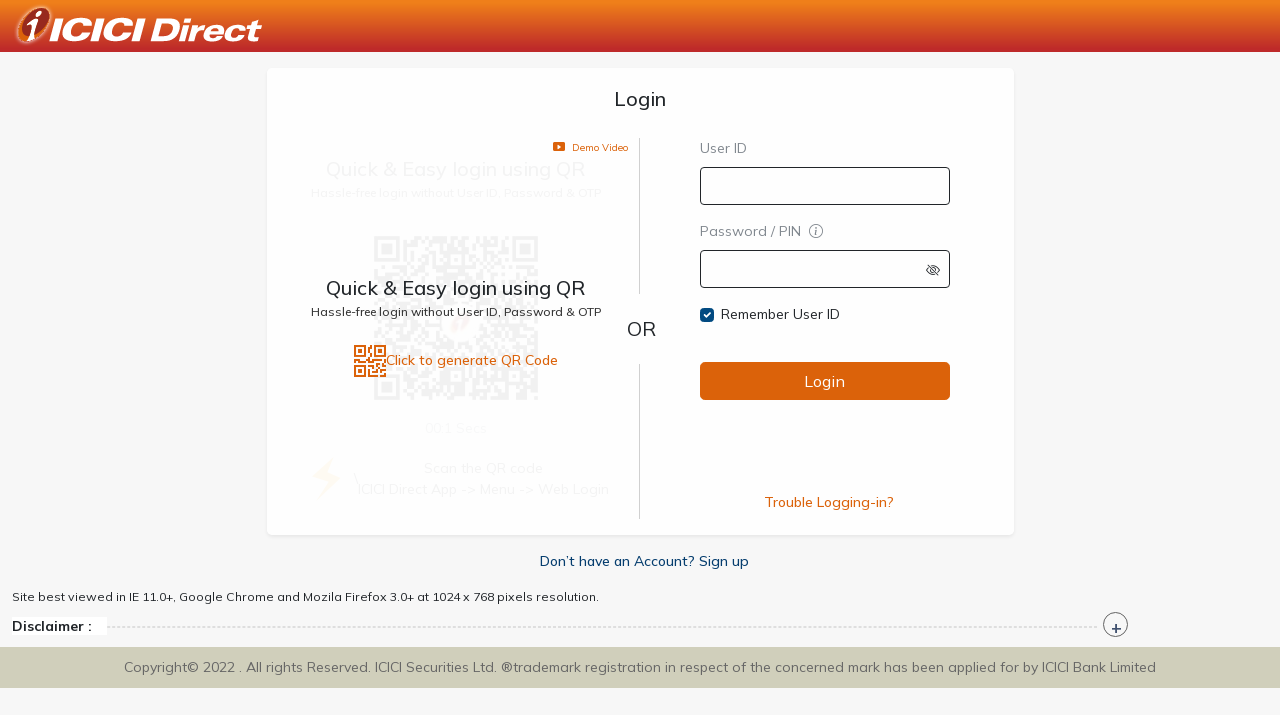

--- FILE ---
content_type: text/html; charset=utf-8
request_url: https://secure.icicidirect.com/Customer/login?urlpara=trading%252fequity%252fcashbuy%252fsakn12
body_size: 18418
content:



<!doctype html>
<html>
<head id="head1"><meta charset="utf-8" /><meta http-equiv="X-UA-Compatible" content="IE=edge" /><title>
	ICICI Direct Customer Login - Desktop
</title><meta name="description" content="Secure Desktop Login for ICICI Direct - Login in to your ICICI Direct account to manage portfolio and trading services. Login to your account and start trading now." /><meta name="viewport" content="width=device-width, initial-scale=1" /><meta property="og:title" content="ICICI Direct Customer Login - Desktop" /><meta property="og:site_name" content="ICICI Direct" /><meta property="og:url" content="https://secure.icicidirect.com/customer/login" /><meta property="og:description" content="Secure Desktop Login for ICICI Direct - Login in to your ICICI Direct account to manage portfolio and trading services. Login to your account and start trading now." /><meta property="og:type" content="website" /><meta property="og:image" content="https://www.icicidirect.com/content/images/dotcom-logo.png" /><meta name="twitter:card" content="summary_large_image" /><meta name="twitter:url" content="https://secure.icicidirect.com/customer/login" /><meta name="twitter:site" content="@ICICI_Direct" /><meta name="twitter:title" content="ICICI Direct Customer Login - Desktop" /><meta name="twitter:description" content="Secure Desktop Login for ICICI Direct - Login in to your ICICI Direct account to manage portfolio and trading services. Login to your account and start trading now." /><meta name="twitter:image" content="https://www.icicidirect.com/content/images/dotcom-logo.png" /><link rel="canonical" href="https://secure.icicidirect.com/customer/login" /><link href="https://secure.icicidirect.com/BaseMasterPage/images/favicon.ico" rel="shortcut icon" type="image/x-icon" />
    <!-- Bootstrap CSS -->
    
    <link href="https://secure.icicidirect.com/BaseMasterPage/Styles/loginnew/bootstrap.min.css" rel="stylesheet" /><link href="https://secure.icicidirect.com/BaseMasterPage/font/bootstrap-icons.css" rel="stylesheet" />
    <!-- Main CSS -->
    <link rel="stylesheet" type="text/css" media="screen" href="https://secure.icicidirect.com/BaseMasterPage/Styles/main.css" /><link rel="stylesheet" type="text/css" media="screen" href="https://secure.icicidirect.com/BaseMasterPage/Styles/loginnew/login.css?v=1.0.0.4" /><link rel="stylesheet" type="text/css" media="screen" href="https://secure.icicidirect.com/BaseMasterPage/Styles/loginnew/animate.min.css" /><link rel="stylesheet" type="text/css" media="screen" href="https://secure.icicidirect.com/BaseMasterPage/Styles/loginnew/animate.css" /><link type="text/css" rel="stylesheet" href="https://secure.icicidirect.com/BaseMasterPage/Styles/theme-main.css?v=1.0.0" /><link rel="preconnect" href="https://fonts.googleapis.com" /><link rel="preconnect" href="https://fonts.gstatic.com" crossorigin="" /><link href="https://fonts.googleapis.com/css2?family=Mulish:ital,wght@0,200..1000;1,200..1000&amp;display=swap" rel="stylesheet" />

    <style type="text/css">        
        [type="checkbox"]:checked + label::after, .custom-radiocheck [type="radio"]:checked + label::after {
            border-style: none !important;
        }        
       .bg-theme a
       {
        color:#fff !important;    
       }
       .bg-theme .container{ padding-top:20px; }
       .bg-theme .container h3{ color:#fff;  }
       .copy_text{ color:#fff; }
       .btn{
	         font-size: 1rem;
        }
       .form-control.is-invalid, .was-validated .form-control:invalid{background-image: none;}
       .btn-hsbc 
       { background: #db0011 !important;
           }
       .bghsbc
       {
           background-color:#333333 !important;
           }
           
          .f-22{font-size:22px;}
    .header-pnl {
          background: linear-gradient(0deg, #BE2A2A 5.9%, #EF7F1A 94.28%);
          min-height: 52px;
     }
    </style>
     <style>.async-hide { opacity: 0!important} </style> 
<script>    (function (a, s, y, n, c, h, i, d, e) {
        s.className += ' ' + y; h.start = 1 * new Date;
        h.end = i = function () { s.className = s.className.replace(RegExp(' ?' + y), '') };
        (a[n] = a[n] || []).hide = h; setTimeout(function () { i(); h.end = null }, c); h.timeout = c;
    })(window, document.documentElement, 'async-hide', 'dataLayer', 1000,
{ 'OPT-KWD55XL': true });</script>
  <!-- Anti-Flicker Snippet -->
  <link rel="dns-prefetch" href="icicisecurities.sc.omtrdc.net" /><link rel="dns-prefetch" href="dpm.demdex.net" /><link rel="dns-prefetch" href="icicisecurities.tt.omtrdc.net" />
  <script src="https://assets.adobedtm.com/64c36731dbac/390f7bab5b74/launch-622d7670c7c0.min.js" async></script>

 <!-- Google Tag Manager -->
<script>(function(w,d,s,l,i){w[l]=w[l]||[];w[l].push({'gtm.start':
new Date().getTime(),event:'gtm.js'});var f=d.getElementsByTagName(s)[0],
j=d.createElement(s),dl=l!='dataLayer'?'&l='+l:'';j.async=true;j.src=
'https://www.googletagmanager.com/gtm.js?id='+i+dl;f.parentNode.insertBefore(j,f);
})(window,document,'script','dataLayer','GTM-WF9LTLZ');</script>
<!-- End Google Tag Manager -->

</head>
<body class="bg-gray">

<!-- Google Tag Manager (noscript) -->
<noscript><iframe src="https://www.googletagmanager.com/ns.html?id=GTM-WF9LTLZ"
height="0" width="0" style="display:none;visibility:hidden"></iframe></noscript>
<!-- End Google Tag Manager (noscript) -->
 
    
   
    <header class="header-pnl">
    <div class="container-fluid">
			<div class="d-flex justify-content-xl-start  justify-content-center">
				<img src="https://secure.icicidirect.com/BaseMasterPage/images/loginnew/icici-logo-white.svg"
                alt="ICICI Direct" title="ICICI Direct" class="logo" />
			</div> 
		</div>
    </header>
    <div class="col-10 col-xl-7 m-auto text-center mt-3 animated ease fadeIn" >

        
                <form method="post" action="./loginnew.aspx?1=1&amp;urlpara=trading%252fequity%252fcashbuy%252fsakn12" id="form1">
<div class="aspNetHidden">
<input type="hidden" name="__VIEWSTATE" id="__VIEWSTATE" value="/wEPaA8FDzhkZTI3MzU1YzMyYWIzZWQRpw/5+ryUfDnqQADlBOTXbdyrDk90r9thLg8SJPWBPA==" />
</div>

<div class="aspNetHidden">

	<input type="hidden" name="__VIEWSTATEGENERATOR" id="__VIEWSTATEGENERATOR" value="2A8320FD" />
	<input type="hidden" name="__EVENTVALIDATION" id="__EVENTVALIDATION" value="/wEdAAeIk9h0Gp3HRHJ1IHOIxjTo/RYQNGjOUOfmy4bNB8cZ0VmM2kGLEx8O/0g1NSdAjIJ9Pub8AmcrYEV/CuD/C6QMuiLfPZMWEt8LmqBim5rA8CuojaX+5thbfr/b47Fo3ZITV7uFNr8UQEWkEGwKxVhuckRfypAoNTUDFNBZUcA/1wayazYic3qRIvg87REQOj8=" />
</div>                    
                    <div class="shadow-sm rounded-3 mt-3 bg-white p-3 animated flipX">                       
                        <div class="title-h1 mb-3 text-center m-auto d-flex justify-content-center mb-4">
							<span class="ms--xl-5 ms-0"> Login</span> 
                            
				        </div>
                        
                        <div class="grid-divider row" >
                <div id="dvQr" class="col-12 col-md-6 position-relative qr-wrapper">
                     <a href="javascript://" class="title-h2 txt-orange title-h6 fw-normal demo-video-link" onclick="switchMFedit();" >
                                <i class="bi bi-play-btn-fill me-1 title-h1" style="font-size: 12px;"></i> Demo Video</a>
						    <div id="dvQRCode">
                                <div class="title-h1 mt-3">Quick &amp; Easy login using QR<span class="d-block title-h5 txt-black"> Hassle-free login without User ID, Password &amp; OTP</span>
                                </div>
                                <div class="text-center mt-3"><img src="https://secure.icicidirect.com/BaseMasterPage/images/QR_Sample.jpg" alt="QR" style="height:200px;width:200px;"></div>
                                <div class="mb-3"><span class="txt-gray" id="Timer">00:1 Secs</span></div>
                                <div class="mb-3 d-flex justify-content-center  align-items-center">
                                    <div>
                                        <img src="https://secure.icicidirect.com/BaseMasterPage/images/loginnew/icon-lightning.svg" alt=""> \
                                    </div>
                            <div><span>Scan the QR code <br>ICICI Direct App -> Menu -> Web Login</span></div>
                                </div>
                                <div id="dont-wait-pnl" class="cursor-pointer" onclick="callQR();">
                                    <div class="card-img-overlay row h-100 d-flex align-items-center" style="background: rgb(255 255 255 / 95%);">
                                        <div><span id="spqrmsg1" class="title-h1">Quick &amp; Easy login using QR</span>
                                            <span id="spqrmsg2" class="d-block title-h5 txt-black">Hassle-free login without User ID, Password &amp; OTP</span>
                                    <a href="javascript://" class="d-flex justify-content-center gap-3 mt-3 align-items-center txt-orange" onclick="callQR();">
                                                <span><i class="bi bi-qr-code f-32"></i> </span><span class="text-start">
                                            <span class="title-h3 txt-orange text-decoration-none">Click to generate QR Code</span>
                                                    </span>
                                            </a>
                                        </div>
                                    </div>
                                </div>
						    </div>
				        </div>

                        <div class="col-12 col-md-6  position-relative" >
                            <div class="align-items-center  h-100 px-md-5">     
                                <div id="dvlgmain">
                                  <div  class="d-flex flex-column flex-fill" >
                                    <div class="mb-3 text-start" id="dvusrin" style="">
                                        <label for="InputUserid" class="form-label txt-gray fw-normal">
                                            User ID</label>
                                        <input type="text" class="form-control h-auto lh-base" id="txtu" autocomplete="off" maxlength="50" onkeyup="onkeyupev(event);">
                                    </div>
                                    <div class="mb-3" id="dvusrdsp" style="display: none;">
                                        <div class="d-flex  align-items-center">
                                            <div>
                                                <img src="https://secure.icicidirect.com/BaseMasterPage/images/loginnew/DP.svg" alt="" /></div>
                                            <div class="title-h2 ms-3">
                                        <div class="title-h2 text-start" id="dvudtxt"></div>
                                        <div class="text-start"> 
                                            <a href="javascript://" class="small txt-orange" onclick="swuser($('#dvusrin'),$('#dvusrdsp'));">Switch User</a>
                                                </div>
                                            </div>
                                        </div>
                                    </div>
                                    <div class="mb-3 text-start">
                                        <label for="InputPassword" class="form-label txt-gray fw-normal">
                                            Password / PIN <i class="bi bi-info-circle ms-1 cursor-pointer" data-bs-toggle="tooltip"
                                                data-bs-placement="right" title="You can also use 6 digit PIN for easy login instead of Password."></i>
                                        </label>
                                        <div class="password-group">
                                            <input type="password" name="pass0" value="010001~[base64]" autocomplete="off" style="display:none;" />
                                            <input type="password" class="form-control h-auto lh-base" id="txtp" maxlength="16" autocomplete="off" onkeyup="onkeyupev(event);">
                                            <i class="bi bi-eye-slash" id="togglePassword"></i>       
                                            <input type="password" name="pass1" value="010001~[base64]" autocomplete="off" style="display:none;" />
                                        </div>
                                    </div>
                                    <div class="text-start">
                                        <div class="form-check form-check-blue">
                                            <input class="form-check-input" type="checkbox" value="" id="chkremb" checked>
                                            <label class="form-check-label" for="flexCheckChecked">
                                                Remember User ID
                                            </label>
                                            <input type="password" value="" id="txtupss" autocomplete="off" style="height:0px;width:0px;border:0px" />
                                        </div>
                                    </div>
                                    <div class="mb-3">
                               <div id="html_element"></div>
                                 
                            </div>
                            <div class="mb-3">
                                        <a href="javascript://" class="btn w-100 btn-primary m-auto mt-3  rounded-3" data-bs-toggle="modal" id="btnlogin"
                                            data-bs-target="#RiskdeviationModal" onclick="checkvalic($('#dvotp'),$('#dvlgmain'));">Login </a>
                                    </div>
                                    <div class="mb-3" style="visibility:hidden;min-height:60px;width:225px;">
                                        <div id="validationerr" class="txt-red text-center">
                                            <i class="bi bi-exclamation-circle me-2"></i>
                                        </div>
                                    </div>
                                    <div class="justify-content-between  align-items-center">
                                         <div>
                                    <a href="https://secure.icicidirect.com/customer/forgotpassword/otp" class="title-h3 txt-orange text-decoration-none ms-2">Trouble Logging-in?</a>
                                        </div>
                                    </div>
                                    <input type="hidden" name="hiudid" id="hiudid" />
                                    <input type="hidden" name="hidnext" id="hidnext" value="ECat%2bLGy0FZauMjORC%2fCe6AKmkefA9TLZou1Ct423g7K9%2fXaubcLDA%3d%3d" />
                                    <input type="hidden" name="hidenc" id="hidenc" value="010001~[base64]" />
                                    <input type="hidden" name="hidpcode" id="hidpcode" value="MNLpwR0u7HY6lANUMGOl6ljX/fHHhpkSsMipoHP3JOJ0Mg+0QuARQ9+e9QUV5X+2h1D8j7KWBgzG17l0QPTvhMcuyioCKEy9hDs2wND6yK9Npfr1jcjJtM9ohG2+7dtMtelZ6T5dbccaDsjwoSqtOl+kjTXd1U14SEMmPLdTCk5BXGclSvS7hcoUlTAtVn4o9C1NmF/s2QD/rwEFfR8V1nmHHOk5bcftyqvJEZztFkJ7OUpQXWM5dfPRSzkyhbFP2Rjmdbav8F3ZdKcLnbFLwQIYErdXKUmHFJ5Hud0CPb+bev9AxpVF97xmEsfhoBNMhHerzNkTvqm3rCk9CFRHPCoa2C5jZEVjJv7ImH//T1qAOANVL855hP5LOu5RkFpDlQarw0Q1jrTNz7VzdqNynp/oFa/e6jPYAJ7CeRAyC5t8rSeYV/nwcUqAVwDCMoUUz3JUjx1Jp0qsbT1HePviD9DXcGcibjxcpEHiHbbxPb5RitpXLvoEAdKDJTe89JDnHn2UzEyu0PgJjD9Bej/j8Pu/6/uLr+8IuhMDezMN7ofz4CZuJ+QiVCskoa7Z51YhowEtvoLK6MbbBhMFHG3kGy6Bepb1upsnW33FR2gFMwiX8fMBUXI8A1H1suYZYGixqfL5TWpI2WEKvGRgiXoUF3VTWnV+6BaTlVe7aDzujIVHdRd3qGOs5+uiRsU1q8A/0HiNVdF98ciXBrgb5DDSc6Mql2JQjzMzzy/E9CKTeELp3gKfIXO7mpaqyJyUzFElhklrbRtdTLX9q93VcMZPiBCTg2UyDWFUyEogFNaPzPwTiDmH+yKoRqVu3hdFvb2Q11epvuDV+wNtRLHIxGHcF53LNDmEMRYMysi3/B6thxCRExLJEBGPNcyZjOSU4M1ek8t2kkDafhNvcwvRwcvXs/[base64]" />
                                    <input type="hidden" name="hidldt" id="hidldt" />
                            <input type="hidden" name="validateuser" id="validateuser" />
                                 </div>    
                                </div>
                                <div id="dvotp" style="display: none">
                                    <div  class="d-flex flex-column flex-fill" ></div>
                                </div>
                                </div>
                        </div>
                        </div>
                    </div>
                </form>

    </div>
    <div class="row m-auto mw-sm" id="dvbaseold">
        <div class="my-3 d-flex justify-content-center gap-3 align-items-center flex-lg-row flex-column">           
                <div>
                    <a href="https://secure.icicidirect.com/accountopening?id_source=ICICIdirect&id_medium=home&id_campaign=OAO2.0&id_content=login" class="title-h3 txt-dark-blue text-decoration-none ms-2">Don’t have an Account?
                    Sign up</a>
            </div>           
        </div>    
    </div>
    
    <div id="dvQrold" style="display: none"></div>


    <!--Video Model-->
    <div class="position-fixed top-0 end-0" id="dvdemo" style="display: none; z-index: 1">
		<div class="card" style="">
			<div class="card-header">
				<div class="d-flex justify-content-between">
					<div class="title-h2">Demo Video</div>
					<div>
                        <a href="javascript://" onclick="$('#dvdemo').hide(); $('#qrvd').attr('src', '');"><i class="bi bi-x-lg"></i></a>
					</div>
				</div>
			</div>
			<div class="card-body">
                <iframe width="560" height="315" id="qrvd" src="" title="YouTube video player" frameborder="0" allow="accelerometer; clipboard-write; encrypted-media; gyroscope; picture-in-picture" allowfullscreen></iframe>
			</div>
		</div>
	</div>
	<!--END-->

    <footer>
      <div id="pnlFooter">
	
<div id="pnlLogin">
		
     <style>
        .footer-ui .panel-title::after {
            top:11px;
        }
        .footer-ui .panel_header {
            position: relative;
            padding: 10px 0;
            padding-right: 40px;            
            z-index: 4;
            width:90%;
            cursor:pointer;
        }        
        .footer-ui  .toggle_icon {
            position: absolute;
            top: 6px;
            right: 14px;
            width: 25px;
            height: 25px;
            padding: 1px 7px;
            color: #415270;
            border: 1px solid #636363;
            -webkit-border-radius: 50%;
            -moz-border-radius: 50%;
            -ms-border-radius: 50%;
            border-radius: 50%;
            cursor: pointer;
            z-index: 10;
            font-style: normal;
        }
        .footer-ui .panel_header:before {
                content: "";
                position: absolute;
                height: 1px;
                width: 96%;
                border-bottom: 1px dashed #959595;
                top: 50%;
                right: 50px;
                left: 0;
                transform: translateY(-50%);
                z-index: 1;
            }        
        .footer-ui .toggle_icon::before {
            content: "+";
            font-size: 18px;
            font-weight: 700;
            font-style: normal;
        }
        .footer-ui  .toggle_icon_imin {
            position: absolute;
            top: 6px;
            right: 14px;
            width: 25px;
            height: 25px;
            padding: 1px 7px;
            color: #415270;
            border: 1px solid #636363;
            -webkit-border-radius: 50%;
            -moz-border-radius: 50%;
            -ms-border-radius: 50%;
            border-radius: 50%;
            cursor: pointer;
            z-index: 10;
            font-style: normal;
        }
        .footer-ui .toggle_icon_imin::before {
            content: "-";
            font-size: 25px;
            font-weight: 700;
            font-style: normal;
        }
        .showdes {
            display:block;
        }
    </style>
    <script type="text/javascript">
        function showdisclamer() {

            ///$('#flush-collapseOne').toggleClass('showdes');
            if ($('#flush-collapseOne').is(':visible')) {
                $('#flush-collapseOne').slideUp("slow", function () {
                    $('#descicon').removeClass('toggle_icon_imin');
                    $('#descicon').addClass('toggle_icon');
                });
            }
            else {
                $('#flush-collapseOne').slideDown("slow", function () {
                    $('#descicon').addClass('toggle_icon_imin');
                    $('#descicon').removeClass('toggle_icon');
                });
            }
        }

    </script>
     <div class="footer-ui">
        <div class="container">
            <div class="row">
			<div class="accordian clear">
			  	<div class="accordian-panel" style="margin-bottom:0px;" >					                    
                    <div class="small">Site best viewed in IE 11.0+, Google Chrome and Mozila Firefox 3.0+ at 1024 x 768 pixels resolution.</div>  
                    <div class="panel_header " onclick="showdisclamer();" style="z-index:0" >
                        <b style="position:relative;padding-right:15px;z-index:2;background:white;" >Disclaimer :</b>
                        <i id="descicon" class="toggle_icon"></i>
                    </div>
					<div id="flush-collapseOne" class="accordian-content " style="display:none" aria-labelledby="flush-headingOne" data-bs-parent="#accordionFlushExample">
				  		<div class="accordion-body">
					  
                      <p>
							The non-broking products / services like Mutual Funds, Insurance, FD/ Bonds, loans, PMS, Tax, NPS, IPO, Research, Financial Learning etc. are not exchange traded products / services and ICICI Securities Ltd. is just acting as a distributor/ referral Agent of such products / services and all disputes with respect to the distribution activity would not have access to Exchange investor redressal or Arbitration mechanism. <br>
							Stock Brokers can accept securities as margin from clients only by way of pledge in the depository system w.e.f. September 1, 2020. Update your mobile number &amp; email Id with your stock broker/depository participant and receive OTP directly from depository on your email id and/or mobile number to create pledge. Pay 20% upfront margin of the transaction value to trade in cash market segment. Investors may please refer to the Exchange's Frequently Asked Questions (FAQs) issued vide NSE circular reference NSE/INSP/45191 dated July 31, 2020; BSE Notice no. 20200731-7 dated July 31, 2020 and NSE Circular Reference No. NSE/INSP/45534 dated August 31, 2020; BSE Notice No. 20200831-45 dated August 31, 2020 and other guidelines issued from time to time in this regard. Check your Securities /MF/ Bonds in the consolidated account statement issued by NSDL/CDSL every month.
					  	</p>
                         
					 	<br />
					   
                        <p style="margin-top: -24px"><b>Disclaimer :</b>                        
                            ICICI Securities attempts to ensure the highest level of integrity, correctness and authenticity of the content and data updated on the site. However, we may have not reviewed all of the contents and data present on the site and are not responsible or we take no guarantees whatsoever as to its completeness, correctness or accuracy since these details are acquired from third party. In the event that any inaccuracy arises, we will not be liable for any loss or damage that arises from the usage of the content. <br /> <br />
                            Features such as Advanced Charts, Watchlists, F&O Insights @ Fingertips, Payoff Analyzer, Basket Order, Option Express, e-ATM, Stock SIP, i-Track, i-Lens, Flash Trade, Strategy Builder etc., are offered by ICICI Securities. The securities quoted are exemplary and are not recommendatory. Such representations are not indicative of future results. ICICI Securities is not making the offer, holds no warranty & is not representative of the delivery service, suitability, merchantability, availability or quality of the offer and/or products/services under the offer. Any disputes regarding delivery, services, suitability, merchantability, availability or quality of the offer and / or products / services under the offer must be addressed in writing, by the customer directly to respective merchants and ICICI Securities will not entertain any communications in this regard. The information mentioned herein above is only for consumption by the client and such material should not be redistributed.<br />
                        </p>
					    <p>
                            Name of Investment Adviser as registered with SEBI : ICICI Securities Limited<br />
                            Type of Registration : Non Individual<br />
                            Registration number : INA000000094<br />
                            BSE Membership certificate no-1336<br />
                            Validity of registration : Valid till suspended or cancelled by SEBI<br />
                            Registered office Address : ICICI Venture House, Appasaheb Marathe Marg, Prabhadevi, Mumbai - 400025<br />
                            Telephone numbers : 022 - 6807 7100<br />
                            <a href="mailto:mfadvisory@icicisecurities.com" style="color: #4b9dff;">Email id : mfadvisory@icicisecurities.com</a><br />
                            Name of Principal Officer : Mr. Ketan Karkhanis<br />
                            Contact no : 022 - 6807 7100<br />
                            <a href="mailto:mfadvisory@icicisecurities.com" style="color: #4b9dff;">Email id : mfadvisory@icicisecurities.com</a><br />
                            Name of the Compliance officer: Mr. Akash Shah<br />
                            Contact number: 022 – 4084 0336<br />
                            <a href="mailto:mfadvisory@icicisecurities.com" style="color: #4b9dff;">Email id : mfadvisory@icicisecurities.com</a><br />
                            Name of grievance redressal Officer:- Mr. Jeetu Jawrani<br />
                            Telephone no. of grievance redressal Officer:- 022 - 4075 7314<br />
                            <a href="mailto:mfadvisory@icicisecurities.com" style="color: #4b9dff;">Email id : mfadvisory@icicisecurities.com</a><br />
                            Corresponding SEBI regional / local office address : Securities & Exchange Board of India, Plot No.C4-A, 'G' Block Bandra-Kurla Complex, Bandra (East), Mumbai - 400051, Maharashtra<br />
					    </p>
                        <p>
                            SEBI Research Analyst Registration Number - INH000000990 Name of the Compliance officer (Research Analyst): Mr. Anoop Goyal Contact number: 022-40701000<br />
                        </p>
                        <p>
                            <a href="mailto:complianceofficer@icicisecurities.com" style="color: #4b9dff;">Email id: complianceofficer@icicisecurities.com</a>
                        </p>
                         <p>
                             <b>None of the research recommendations promise or guarantee any assured, minimum or risk free return to the investors.</b>
                         </p>
                         <p><b>Disclaimer :</b>                        
                            <b>Registration granted by SEBI, membership of BASL and certification from NISM in no way guarantee performance of the intermediary or provide any assurance of returns to investors.</b><br />
                        </p>
                        <p><b>Attention Investors :</b>                        
                            Prevent unauthorized transactions in your account. Update your mobile numbers/email IDs with your stock brokers. Receive information of your transactions directly from Exchange on your mobile/email at the end of the day.... Issued in the interest of Investors (Ref NSE : Circular No.: NSE/INSP/27346, BSE : Notice 20140822-30.) It has been observed that certain fraudsters have been collecting data from various sources of investors who are trading in Exchanges and sending them bulk messages on the pretext of providing investment tips and luring the investors to invest in bogus entities by promising huge profits. You are advised not to trade on the basis of SMS tips and to take an informed investment decision based on authentic sources.... issued in the interest of investor of investor (RefNSE : circular No.: NSE/COMP/42549, BSE:Notice 20191018-7).<br />
                        </p>
						<div class="bold">ICICI Securities Limited:</div><br />

					<p><b>Registered Office:</b><br />
					<b>ICICI Venture House,</b><br />
                    <b>Appasaheb Marathe Marg, </b><br />
                    <b>Prabhadevi, Mumbai - 400 025</b><br />
					<b>Tel:</b> (91 22) 6807 7100 <br />
                    <b>Fax:</b> (91 22) 6807 7803</p><br />
                    <p style="margin-top: -20px;">CIN: L67120MH1995PLC086241</p><br />
					<p style="margin-top: -20px;"><b>For any queries or grievances:</b><a href="mailto:headservicequality@icicidirect.com" style="color: #4b9dff;">&nbsp;Mr. Jeetu Jawrani</a></p><br>
                    <p style="margin-top: -20px;"><b>Email id:</b><a href="mailto:headservicequality@icicidirect.com"style="color: #4b9dff;">&nbsp;headservicequality@icicidirect.com</a>&nbsp;&nbsp;&nbsp;<a>Contact Number: 18601231122 </a><br /></p>
                     
                     <p>
                            <a href="https://www.icicidirect.com/mailimages/PrivacyPolicy.html" title="Privacy Policy"
                                target="_blank" style="color: #4b9dff;">Privacy Policy</a>&nbsp;&nbsp;&nbsp;|&nbsp;&nbsp;&nbsp;
                            <a target="_blank" href="https://www.icicidirect.com/services/cookieguidance" style="color: #4b9dff;">
                                Cookie Policy</a>&nbsp;&nbsp;&nbsp;|&nbsp;&nbsp;&nbsp;
                            <a target="_blank" href="https://www.icicidirect.com/mailimages/Disclaimer_Footer.pdf" style="color: #4b9dff;">
                                Disclaimer</a>&nbsp;&nbsp;&nbsp;|&nbsp;&nbsp;&nbsp;
                            <a target="_blank" href="https://www.icicidirect.com/sitemap" style="color: #4b9dff;">
                                Sitemap</a>&nbsp;&nbsp;&nbsp;|&nbsp;&nbsp;&nbsp;
                            <a target="_blank" href="https://secure.icicidirect.com/IDirectTrading/customer/StaticData/complain.htm" style="color: #4b9dff;">
                                Investor Charter</a>
                    </p>  
                     
					<p>
					ICICIdirect.com is a part of ICICI Securities and offers retail trading and investment services.<br /></p>
					<p>Member of National Stock Exchange of India Limited (Member code: 07730), BSE Limited (Member code: 103) &amp; Metropolitan Stock Exchange (Member code: 17680),Multi Commodity Exchange of India Limited (Member code: 56250) SEBI Registration number INZ000183631<br>
					
					</p>
                    <p><b>Name of Compliance Officer (Broking) :</b><a>&nbsp;Ms. Mamta Shetty </a>&nbsp;&nbsp;&nbsp;<b>E-mail Address : </b> <a href="mailto:complianceofficer@icicisecurities.com" style="color: #4b9dff;">&nbsp;complianceofficer@icicisecurities.com</a>/ Tel (91 22) 4070 1000 </p><br>
                    <p style="margin-top: -24px">
                    <span style="font-size: 14px">Investments in securities market are subject to market risks, read all the related documents carefully before investing.</span>The contents here in above shall not be considered as an invitation or persuasion to trade or invest.I-Sec and affiliates accept no liabilities for any loss or damage of any kind arising out of any actions taken in reliance thereon. Please note Brokerage would not exceed the SEBI prescribed limit.<br />
                    </p>
                    <p>
                    Margin Trading is offered as subject to the provisions of SEBI Circular CIR/MRD/DP/54/2017 dated June 13, 2017 and the terms and conditions mentioned in rights and obligations statement issued by I-Sec.<br />
                    </p>
                    <p>
                    Account would be open after all procedure relating to IPV and client due diligence is completed.
                    </p>
                    <p>
                    ICICI Securities Ltd. (I-Sec). Registered office of I-Sec is at ICICI Securities Ltd. - ICICI Venture House, Appasaheb Marathe Marg, Mumbai - 400025, India, Tel No: (91 22) 6807 7100, Fax: (91 22) 6807 7803. Composite Corporate Agent License No.CA0113. Insurance is the subject matter of solicitation. ICICI Securities Ltd. does not underwrite the risk or act as an insurer. The advertisement contains only an indication of the cover offered. For more details on risk factors, terms, conditions and exclusions, please read the sales brochure carefully before concluding a sale.<br />
                    </p>
					 
                    
                    <p>
                    <strong>
                    <span><br>Responsible Disclosure: </span>
                    </strong>In case you discover any security bug or vulnerability on our platform or cyber-attacks on your trading platform, please report it to&nbsp;
                    <a id="A1" href="mailto:ciso@icicisecurities.com" rel="noopener noreferrer" target="_blank" data-auth="NotApplicable" data-linkindex="0" style="color: #4b9dff;">ciso@icicisecurities.com</a>&nbsp;or contact us on 022-40701841 to help us strengthen our cyber security.
                    </p>
                    
					</div>
					</div>
			  	</div>
			</div>
		</div>
        </div>
    </div>
    <div class="bg-theme footer_level3 text-center" style="background: #D0CFBB;padding: 10px;">
        <div class="copy_text" style="color: #666;">
            Copyright&copy; 2022 . All rights Reserved. ICICI Securities Ltd. &reg;trademark
            registration in respect of the concerned mark has been applied for by ICICI Bank
            Limited
        </div>
    </div>

	</div>
<div id="dvothscript" style="display:none;" ></div>

</div>
     </footer>
      <script>
        var _stkurl = '';
          var _ua = navigator.userAgent.toUpperCase(); ;
          if (_ua.indexOf('MSIE') > -1 || _ua.indexOf('TRIDENT') > -1) { alert('Oops... ICICIdirect website is not supported by your browser. Please update to the latest browser of Google Chrome, Safari, Firefox or Microsoft Edge.'); }
    </script>
    <script type="text/javascript" src="https://secure.icicidirect.com/BaseMasterPage/Scripts/webfont.js"></script>
    <script type="text/javascript" src="https://secure.icicidirect.com/BaseMasterPage/Scripts/jquery-3.6.4.min.js"></script>
    <script src="https://secure.icicidirect.com/Customer/Scripts/bootstrap.bundle.min.js" ></script>
   
    <script type="text/javascript" defer src="https://secure.icicidirect.com/BaseMasterPage/Scripts/mainjs.js?v=1.0.2"></script>
    <script type="text/javascript" defer src="https://secure.icicidirect.com/BaseMasterPage/Scripts/fncomm.js?v=1.0.2"></script>
    <script type="text/javascript" defer src="https://secure.icicidirect.com/BaseMasterPage/Scripts/tinybox.js"></script>

     <script src="https://secure.icicidirect.com/BaseMasterPage/Scripts/RSA.js" type="text/javascript" defer ></script>
     <script src="https://secure.icicidirect.com/BaseMasterPage/Scripts/BigInt.js" type="text/javascript" defer ></script>
     <script src="https://secure.icicidirect.com/BaseMasterPage/Scripts/Barrett.js" type="text/javascript" defer ></script>
     <script src="https://secure.icicidirect.com/BaseMasterPage/Scripts/loginpassencrypt.js" type="text/javascript" defer ></script>
     <script type="text/javascript"  src="https://secure.icicidirect.com/Customer/Scripts/login_new.js?v=1.0.9.7"></script>
    <script type="text/javascript" src="https://secure.icicidirect.com/BaseMasterPage/scripts/websocket/linq.js"></script>   
    <script type="text/javascript" src="https://secure.icicidirect.com/BaseMasterPage/scripts/rate_refresh.js?v=1.0.1.2"></script> 
    <script>
          var siteUrl = 'https://secure.icicidirect.com';
            var imgurl = 'https://www.icicidirect.com';
            var _qpath = 'https://secure.icicidirect.com';  
        var vdpath = 'https://secure.icicidirect.com/customer/staticdata/QR_Video.mp4';
        WebFont.load({
            google: {
                families: ['Roboto:300,400,500,400i,700']
            }
        });
        var _siturl = 'https://secure.icicidirect.com';
        var tooltipTriggerList = [].slice.call(document.querySelectorAll('[data-bs-toggle="tooltip"]'));
        var tooltipList = tooltipTriggerList.map(function (tooltipTriggerEl) {
            return new bootstrap.Tooltip(tooltipTriggerEl)
        });

        $(document).ready(function () {
            //***********CR-ISEC03-176976: Email mobile modification- existing customers**************//
            //debugger;
            if ('False'.toLowerCase() == "true") {

                if ('' != "") {
                    alert('');
                }
                TINY.box.show({ handler: customer, pageCode: 'custchangepass', isMethod: 0, MsgTitle: '<span>Activate Your Account & Change password</span>', width: 950, height: 680, close: 0 });
            }
            //***********CR-ISEC03-176976: Email mobile modification- existing customers**************//

            $('#txtu').focus();                        
            $(document).bind('keypress',function(){
                if(event.keyCode == 13 ) {
                    if ($('#dvlgmain').is(':visible'))
                    {
                        $('#btnlogin').click();
                    }
                    else{
                   
                    }
                }
            });

            $(".password-group i").on('click', function (event) {

                // event.preventDefault();
                if ($('.password-group input').attr("type") == "text") {
                    $('.password-group input').attr('type', 'password');
                    $('.password-group i').addClass("bi-eye-slash");
                    $('.password-group i').removeClass("bi-eye");
                } else if ($('.password-group input').attr("type") == "password") {
                    $('.password-group input').attr('type', 'text');
                    $('.password-group i').removeClass("bi-eye-slash");
                    $('.password-group i').addClass("bi-eye");
                }
            });
            ////debugger;
            if(window.localStorage.getItem("ISECUSRID") != null && window.localStorage.getItem("ISECUSRID") != undefined && window.localStorage.getItem("ISECUSRID") != "" && window.localStorage.getItem("ISECUSRNM") != null  && window.localStorage.getItem("ISECUSRNM") != "" )
            {
                $('#dvusrin').hide();$('#dvusrdsp').show();
                $('#dvudtxt').html(window.localStorage.getItem("ISECUSRNM").toProperCase());
                $('#txtu').val(window.localStorage.getItem("ISECUSRID"));
                
            }
            else
            {
                $('#dvusrin').show();
                $('#dvusrin').css({'visibility':'visible'});
            }  
            if (window.localStorage.getItem("UUID") != null && window.localStorage.getItem("UUID") != undefined && window.localStorage.getItem("UUID") != "")
             {
                $('#hiudid').val(window.localStorage.getItem("UUID"));
             }
            var _urltyp = window.location.href; 
            if (_urltyp.toUpperCase().indexOf("HSBC") >= 0) 
            {
                setTimeout(function(){
                    ////debugger;
                    $(document).find("[prt-typ]").attr("prt-typ", "true");
                    SetHSBCLayout('true');     
                    $('head').append('<link rel="stylesheet" type="text/css" href="https://secure.icicidirect.com/BaseMasterPage/styles/hsbcstyle.css">');
                    ////$('#btnlogin').css({'background':'#db0011 !important'});  
                    $('#btnlogin').addClass('btn-hsbc');
                    $('.bg-primary').addClass('bghsbc');
                },1000);
                
            }

            rsaE = $('#hidenc').val().split('~')[0];
            rsaM = $('#hidenc').val().split('~')[1];

        });  
        
        var _dtfile = 'https://traderweb.icicidirect.com/Content/File/txtFile/ScripFile/CSVFileDateTime.txt?Nov1920250632';
            window.localStorage.removeItem("STKSRCHDT");
            GetStockJSON(_dtfile).then(function (_r) {
                console.log('Date File read');
                console.log(_r);
                window.localStorage.setItem("STKSRCHDT", (_r));
            });
        loadfeedjs("https://secure.icicidirect.com/basemasterpage/scripts/websocket/QRfeed.js?v=1.0.5").then(function(_m){
        if(_m){
                document.addEventListener('connect-feed', function (e) {

                connect('https://contentfeeds.icicidirect.com/','','','','true');
                console.log('Feed connected');
                onQRCodeChange( async function(data) {
                    ////console.log("DataOf---" + data['a'] + "::" + JSON.stringify(data)); 
                    settokenAuth(data);                                                               
                });
            });
        }
      });

    </script>     
    <!--COOKIE CODE CAPTURE start-->
    <script>
        (function (document) {

            var referrer = document.referrer;
            var gaReferral = {
                'utmcsr': '(direct)',
                'utmcmd': '(none)',
                'utmccn': '(not set)'
            };
            var thisHostname = document.location.hostname;
            var thisDomain = getDomain_(thisHostname);
            var referringDomain = getDomain_(document.referrer);
            var sessionCookie = getCookie_('__utmzzses');
            var cookieExpiration = "";
            var qs = document.location.search.replace('?', '');
            var hash = document.location.hash.replace('#', '');
            var gaParams = parseGoogleParams(qs + '#' + hash);
            var referringInfo = parseGaReferrer(referrer);
            var storedVals = getCookie_('__utmz') || getCookie_('__utmzz');
            var newCookieVals = [];
            var keyMap = {
                'utm_source': 'utmcsr',
                'utm_medium': 'utmcmd',
                'utm_campaign': 'utmccn',
                'utm_content': 'utmcct',
                'utm_term': 'utmctr',
                'gclid': 'utmgclid',
                'dclid': 'utmdclid'
            };

            var keyFilter = ['utmcsr', 'utmcmd', 'utmccn', 'utmcct', 'utmctr'];
            var keyName,
                values,
                _val,
                _key,
                raw,
                key,
                len,
                i;

            if (sessionCookie && referringDomain === thisDomain) {

                gaParams = null;
                referringInfo = null;

            }

            if (gaParams && (gaParams.utm_source || gaParams.gclid || gaParams.dclid)) {

                for (key in gaParams) {

                    if (typeof gaParams[key] !== 'undefined') {

                        keyName = keyMap[key];
                        gaReferral[keyName] = gaParams[key];

                    }

                }

                if ((gaParams.gclid || gaParams.dclid) && gaParams.utm_source == undefined) {

                    gaReferral.utmcsr = 'google';
                    gaReferral.utmcmd = gaReferral.utmgclid ? 'cpc' : 'cpm';

                }

            } else if (referringInfo) {

                gaReferral.utmcsr = referringInfo.source;
                gaReferral.utmcmd = referringInfo.medium;
                if (referringInfo.term) gaReferral.utmctr = referringInfo.term;

            } else if (storedVals) {

                values = {};
                raw = storedVals.split('|');
                len = raw.length;

                for (i = 0; i < len; i++) {

                    _val = raw[i].split('=');
                    _key = _val[0].split('.').pop();
                    values[_key] = _val[1];

                }

                gaReferral = values;

            }

            for (key in gaReferral) {

                if (typeof gaReferral[key] !== 'undefined' && keyFilter.indexOf(key) > -1) {

                    newCookieVals.push(key + '=' + gaReferral[key]);

                }

            }

            if (!getCookie_('initialTrafficSource')) {
                writeCookie_('initialTrafficSource', newCookieVals.join('|'), cookieExpiration, '/', thisDomain);
            }

            writeCookie_('__utmzzses', 1, null, '/', thisDomain);

            function parseGoogleParams(str) {

                var campaignParams = ['source', 'medium', 'campaign', 'term', 'content'];
                var regex = new RegExp('(utm_(' + campaignParams.join('|') + ')|(d|g)clid)=.*?([^&#]*|$)', 'gi');
                var gaParams = str.match(regex);
                var paramsObj,
                    vals,
                    len,
                    i;

                if (gaParams) {

                    paramsObj = {};
                    len = gaParams.length;

                    for (i = 0; i < len; i++) {

                        vals = gaParams[i].split('=');

                        if (vals) {

                            paramsObj[vals[0]] = vals[1];

                        }

                    }

                }

                return paramsObj;

            }

            function parseGaReferrer(referrer) {

                if (!referrer) return;

                var searchEngines = {
                    'daum.net': {
                        'p': 'q',
                        'n': 'daum'
                    },
                    'eniro.se': {
                        'p': 'search_word',
                        'n': 'eniro '
                    },
                    'naver.com': {
                        'p': 'query',
                        'n': 'naver '
                    },
                    'yahoo.com': {
                        'p': 'p',
                        'n': 'yahoo'
                    },
                    'msn.com': {
                        'p': 'q',
                        'n': 'msn'
                    },
                    'bing.com': {
                        'p': 'q',
                        'n': 'live'
                    },
                    'aol.com': {
                        'p': 'q',
                        'n': 'aol'
                    },
                    'lycos.com': {
                        'p': 'q',
                        'n': 'lycos'
                    },
                    'ask.com': {
                        'p': 'q',
                        'n': 'ask'
                    },
                    'altavista.com': {
                        'p': 'q',
                        'n': 'altavista'
                    },
                    'search.netscape.com': {
                        'p': 'query',
                        'n': 'netscape'
                    },
                    'cnn.com': {
                        'p': 'query',
                        'n': 'cnn'
                    },
                    'about.com': {
                        'p': 'terms',
                        'n': 'about'
                    },
                    'mamma.com': {
                        'p': 'query',
                        'n': 'mama'
                    },
                    'alltheweb.com': {
                        'p': 'q',
                        'n': 'alltheweb'
                    },
                    'voila.fr': {
                        'p': 'rdata',
                        'n': 'voila'
                    },
                    'search.virgilio.it': {
                        'p': 'qs',
                        'n': 'virgilio'
                    },
                    'baidu.com': {
                        'p': 'wd',
                        'n': 'baidu'
                    },
                    'alice.com': {
                        'p': 'qs',
                        'n': 'alice'
                    },
                    'yandex.com': {
                        'p': 'text',
                        'n': 'yandex'
                    },
                    'najdi.org.mk': {
                        'p': 'q',
                        'n': 'najdi'
                    },
                    'seznam.cz': {
                        'p': 'q',
                        'n': 'seznam'
                    },
                    'search.com': {
                        'p': 'q',
                        'n': 'search'
                    },
                    'wp.pl': {
                        'p': 'szukaj ',
                        'n': 'wirtulana polska'
                    },
                    'online.onetcenter.org': {
                        'p': 'qt',
                        'n': 'o*net'
                    },
                    'szukacz.pl': {
                        'p': 'q',
                        'n': 'szukacz'
                    },
                    'yam.com': {
                        'p': 'k',
                        'n': 'yam'
                    },
                    'pchome.com': {
                        'p': 'q',
                        'n': 'pchome'
                    },
                    'kvasir.no': {
                        'p': 'q',
                        'n': 'kvasir'
                    },
                    'sesam.no': {
                        'p': 'q',
                        'n': 'sesam'
                    },
                    'ozu.es': {
                        'p': 'q',
                        'n': 'ozu '
                    },
                    'terra.com': {
                        'p': 'query',
                        'n': 'terra'
                    },
                    'mynet.com': {
                        'p': 'q',
                        'n': 'mynet'
                    },
                    'ekolay.net': {
                        'p': 'q',
                        'n': 'ekolay'
                    },
                    'rambler.ru': {
                        'p': 'words',
                        'n': 'rambler'
                    },
                    'google': {
                        'p': 'q',
                        'n': 'google'
                    }
                };
                var a = document.createElement('a');
                var values = {};
                var searchEngine,
                    termRegex,
                    term;

                a.href = referrer;

                // Shim for the billion google search engines
                if (a.hostname.indexOf('google') > -1) {

                    referringDomain = 'google';

                }

                if (searchEngines[referringDomain]) {

                    searchEngine = searchEngines[referringDomain];
                    termRegex = new RegExp(searchEngine.p + '=.*?([^&#]*|$)', 'gi');
                    term = a.search.match(termRegex);

                    values.source = searchEngine.n;
                    values.medium = 'organic';

                    values.term = (term ? term[0].split('=')[1] : '') || '(not provided)';

                } else if (referringDomain !== thisDomain) {

                    values.source = a.hostname;
                    values.medium = 'referral';

                }

                return values;

            }

            function writeCookie_(name, value, expiration, path, domain) {

                var str = name + '=' + value + ';';
                if (expiration) str += 'Expires="0"' + ';';
                if (path) str += 'Path=' + path + ';';
                if (domain) str += 'Domain=' + domain + ';';

                document.cookie = str;

            }

            function getCookie_(name) {

                var cookies = '; ' + document.cookie
                var cvals = cookies.split('; ' + name + '=');

                if (cvals.length > 1) return cvals.pop().split(';')[0];

            }

            function getDomain_(url) {

                if (!url) return;

                var a = document.createElement('a');
                a.href = url;

                try {

                    return a.hostname.match(/[^.]*\.[^.]{2,3}(?:\.[^.]{2,3})?$/)[0];

                } catch (squelch) { }

            }

        })(document);
</script>
<!--COOKIE CODE CAPTURE end-->
  <script type="text/javascript">
    $(document).ready(function () {
        callCommGTN({ 'event': 'VirtualPageview', 'page': '/desktop/login/vpv' });
    });
</script>
<script type="application/ld+json">
    {
      "@context": "http://schema.org",
      "@type": "WebPage",
      "hasPart": [
        {
          "@type": "WebPageElement",
          "name": "Desktop Login",
          "url": "https://secure.icicidirect.com/customer/login"
        },
        {
          "@type": "WebPageElement",
          "name": "Mobile Login",
          "url": "https://secure.icicidirect.com/mobile/login"
        }
      ]
    }
</script>

</body>
</html>


--- FILE ---
content_type: text/css
request_url: https://secure.icicidirect.com/BaseMasterPage/Styles/main.css
body_size: 7005
content:
:root {
  --orange: #e77817;
  --blue: #053d6e;
  --semiOrange: #fdf1e8;
  --white:#fff;
  --grey:#DCDCDC;
  --black:#353535;
  --lighblack:#80878E;	
	
  /* Secondary */
  --lightYellow: #f7f2e9;
  --yellow: #eb9923;
  --lightMagenta: #f3e0ec;
  --magenta: #bf5698;
  --lightPurple: #ecebf7;
  --purple: #7b73bf;	
  --lightblue:#eff6ff;
   --lightgreen:#EBF9EE;
  --lightgrey:#9b9b9b;	
	
  /* Stocks */
  --red: #fe3c30;
  --red-rgb: 254, 60, 48;
  --green: #34c758;
  --green-rgb: 52, 199, 88;
  --freshGreen: #26bf26;	
}

@font-face {
  font-family: Poppins;
  src: url(https://fonts.googleapis.com/css2?family=Poppins:wght@500&display=swap) format();
}
@font-face {
  font-family: Roboto;
  src: url(https://fonts.googleapis.com/css2?family=Roboto&display=swap) format();
}
body {
  background: #f7f7f7;
  font-family: "Roboto", sans-serif;
  font-size: 14px;
}
.cursor{
	cursor: pointer;
}
ul li{list-style: none;}

.title-h1{
	font-weight: 500;
	font-size: 20px;
	line-height:150%;
}
.title-h2{
	font-weight: 500;
	font-size: 16px;
	line-height:150%;
}
.title-h3{
	font-weight: 500;
	font-size: 14px;
	line-height:150%;
}
.title-h4{
	font-weight: 500;
	font-size: 13px;
	line-height:150%;
}
.title-h5{
	font-weight: 500;
	font-size: 12px;
	line-height:150%;
}

.title-h6{
	font-weight:normal;
	font-size: 10px;
}
.txt-white
{
	color:#fff;
}

.txt-black
{
	color:#353535;
}
.txt-lightblack
{
	color: var(--lightblack);
}
.txt-orange
{
	color: var(--orange);
}
.txt-dark-blue
{
	color:#053D6E;
}
.txt-blue
{
	color:#EFF6FF;
}
.txt-stock-red
{
	color:var(--red);
}
.txt-stock-green
{
	color:var(--green);
}
.txt-magenta{
	color: var(--magenta) !important;
}
.txt-red
{
	color:#972926;
}
.txt-gray
{
	color:#80878E;	
}
.txt-light-green
{
	color:#26BF26;	
}
.txt-purple
{
    color:var(--purple);
}
.txt-yellow
{
    color:var(--yellow);
}
.txt-green {
    color: var(--green);
}
.mini-text {
	font-size:12px;
	font-weight:normal;
	color:var(--lightgrey);
}

.border{
	border: 1px solid #F5F6F7 !important;
}

.border-grey{
	border-color: var(--grey)!important;
}

.border-orange{
	border-color: var(--orange)!important;
}
.border-purple{
	border: 1px solid var(--purple)!important;
}

.border-magenta{
	border: 1px solid var(--magenta) !important;
}

.border-yellow{
	border: 1px solid var(--yellow)!important;
}

.border-blue{
	border: 1px solid var(--blue)!important;
}

.border-green{
	border: 1px solid var(--green)!important;
}
.border-right{
	border-right: 1px solid #F5F6F7 !important;
}

.border-bottoms{
	border-bottom: 1px solid #F5F6F7!important;
}
.border-top{
	border-top: 1px solid var(--grey)!important;
}
.border-topbottom{
	border-top: 1px dashed var(--grey)!important;
	border-bottom: 1px dashed var(--grey)!important;
}
.border-dashed-topbottom{
	border-top: 1px dashed var(--grey)!important;
	border-bottom: 1px dashed var(--grey)!important;
}
/*Form Elements*/
.form-switch .form-check-input{
	width: 40px;
    height: 24px;
}

.form-check-input:checked {
    background-color: var(--orange)!important;
    border-color: var(--orange)!important;
}

.form-check-input:focus {
    border-color: var(--orange)!important;
    outline: 0;
    box-shadow:none !important;
}

.form-switch .form-check-input:focus {
    background-image: url("data:image/svg+xml,%3csvg xmlns='http://www.w3.org/2000/svg' viewBox='-4 -4 8 8'%3e%3ccircle r='3' fill='%23fdf1e8'/%3e%3c/svg%3e")
}





.progress-bar-10{
	width:10%;
}

.progress-bar-25{
	width:25%;
}

.progress-bar-50{
	width:50%;
}

.progress-bar-100{
	width:100%;
}
/*END*/

/*Button*/
.btn-theme {
    background: var(--orange);
    color: var(--white);
    border: 1px solid var(--orange);
}

.btn-theme:hover {
    background: rgba(239,104,32,0.6);
    color: var(--white);
}

.btn.outline {
    background: transparent;
    border-width: 1px;font-weight: 500;
    border-style: solid;
}

.btn.outline.orange {
    border-color: var(--orange);
    color: var(--orange);
}

.btn.outline.orange:hover, .btn.outline.orange:focus {
    background: var(--orange);
    color: var(--white);
}

.btn.outline.blue {
    border-color: var(--blue);
    color: var(--blue);
}

.btn.outline.blue:hover, .btn.outline.blue:focus {
    background: var(--blue);
    color: var(--white);
}

.btn-buy{
	background-color:var(--green);
}

.btn-sell{
	background-color:var(--red);
}

.btn-buy-outline{
	border:1px solid var(--green)!important;
	color:var(--green)!important;
	background-color:transparent!important;
}

.btn-buy-outline:hover{
	border:1px solid var(--green)!important;
	color:var(--white)!important;
	background-color:var(--green)!important;
}
.btn-sell-outline{
    border:1px solid var(--red)!important;
    color:var(--red)!important;
    background-color:transparent!important;
}

.btn-sell-outline:hover{
    border:1px solid var(--red)!important;
    color:var(--white)!important;
    background-color:var(--red)!important;
}
.btn-light-buy {
    background-color: rgba(52, 199, 88, 0.1);
}
.btn-light-buy:hover {
    color:var(--green);
}
.btn-light-sell{
    color:var(--red);
    background-color: rgb(254 60 48 / 10%);
}
.btn-light-sell:hover{
    color:var(--red);
    background-color: rgb(254 60 48 / 10%);
}
.btn-light-sell:focus{
  outline:none
}
.btn-primary {
	background-color:var(--orange)!important;
	border:1px solid var(--orange)!important;
}

.btn-primary:hover, .btn-primary:focus, .btn-primary:visited
{
	opacity: 0.8;
	background-color:var(--orange);
}

.btn-secondary{
	background-color: var(--blue)!important;
	border:1px solid var(--blue)!important;	
}

.btn-secondary:hover{
	background:rgba(5,61,110,0.6)!important;
}



/*END*/

.bg-grey{
	background: var(--grey)!important;	
}
.bg-lightgrey{
	background: var(--grey)!important;	
	background-color: var(--grey)!important;	
}
.bg-yellow{
	background: var(--yellow)!important;	
	background-color: var(--yellow)!important;	
}
.bg-lightmagenta {
	background: #F3E0EC;	
	background-color: #F3E0EC;	
}


.bg-yellow-2{
	background: #feeebb!important;		
	background-color: #feeebb!important;	
}


.bg-lightblue{
	background: var(--lightblue)!important;	
}

.bg-semiorange{
	background: var(--semiOrange)!important;	
}

.bg-orange{
	background: var(--orange)!important;	
}

.bg-yellow{
	background: var(--yellow)!important;	
}

.bg-magenta{
	background: var(--magenta)!important;	
}

.bg-purple{
	background: var(--purple)!important;	
}

.bg-stock-green{
	background-color: rgba(var(--green-rgb),var(--bs-bg-opacity))!important;
}

.bg-stock-red{
	background-color: rgba(var(--red-rgb),var(--bs-bg-opacity))!important;
}

.bg-lightgreen{
	background: var(--lightgreen)!important;	
}

.bg-lightred{
	background: var(--red)!important;	
}
.legend{
	width:10px;
	height:10px;
	border-radius:2px;
	margin-top:3px;
}
.bg-opacity-30 {
    --bs-bg-opacity: 0.3;
}
.bg-opacity-20 {
    --bs-bg-opacity: 0.2;
}
.bg-opacity-15 {
    --bs-bg-opacity: 0.15;
}

/*Modal*/
.modal-header{
	background: var(--semiOrange)!important;
	padding:20px!important;
}
/*END*/

/*END*/

/*nav {
  background: #eeeeee;
  height: 64px;
}

.sidenav-col {
  width: 152px;
}
@media (max-width: 768px) {
  .sidenav-col {
    display: none;
  }
}
.sidenav-col .sidenav {
  background: #bbbbbb;
  height: calc(100vh - 64px);
  overflow: auto;
}
.sidenav-col .sidenav::-webkit-scrollbar {
  width: 5px;
  height: 4px;
}
.sidenav-col .sidenav::-webkit-scrollbar-track {
  background-color: #dcdcdc;
}
.sidenav-col .sidenav::-webkit-scrollbar-thumb {
  background-color: #f5f6f7;
  border: 1px solid #dcdcdc;
  border-radius: 18px;
}

.watchlist-col {
  width: 320px;
}
@media (max-width: 768px) {
  .watchlist-col {
    display: none;
  }
}
.watchlist-col .watchlist {
  background: #bbbbbb;
  height: calc(100vh - 64px);
  overflow: auto;
}
.watchlist-col .watchlist::-webkit-scrollbar {
  width: 5px;
  height: 4px;
}
.watchlist-col .watchlist::-webkit-scrollbar-track {
  background-color: #dcdcdc;
}
.watchlist-col .watchlist::-webkit-scrollbar-thumb {
  background-color: #f5f6f7;
  border: 1px solid #dcdcdc;
  border-radius: 18px;
}*/


.default-col {
/*  background: #f5f6f7;
  height: calc(100vh - 64px);
  overflow: auto;
  	background:#fff;
	padding: 0 24px;*/
}
.default-col::-webkit-scrollbar {
  width: 5px;
  height: 4px;
}
.default-col::-webkit-scrollbar-track {
  background-color: #dcdcdc;
}
.default-col::-webkit-scrollbar-thumb {
  background-color: #f5f6f7;
  border: 1px solid #dcdcdc;
  border-radius: 18px;
}
@media screen and (max-width: 768px) {
  .default-col {
    padding: 0 16px;
  }
}

.carousel-indicators {
  bottom: 8px !important;
}
.carousel-indicators .active-btn {
  background: #053d6e;
  opacity: 0.4;
  border-radius: 11px;
  /* Inside auto layout */
  border: none !important;
  flex: none;
  order: 1;
  flex-grow: 0;
  width: 4px;
  height: 4px;
}
.carousel-indicators .active-btn.active {
  width: 24px !important;
  opacity: 1;
}

.carousel-content {
  padding: 1rem;
}

.intraday-row {
  border: 1px solid #053d6e;
  border-radius: 8px;
  background-color: #eff6ff;
  display: flex;
  justify-content: space-between;
}
@media screen and (max-width: 767px) {
  .intraday-row {
    flex-direction: column;
    height: 350px;
    justify-content: center;
  }
}
.intraday-row .intraday-desc {
  display: flex;
  align-items: center;
}
@media screen and (max-width: 767px) {
  .intraday-row .intraday-desc {
    flex-direction: column;
    justify-content: center;
  }
}
@media screen and (max-width: 767px) {
  .intraday-row .intraday-desc .intra-img {
    margin-top: -16px;
  }
}
.intraday-row .intraday-header {
  font-size: 20px;
  font-weight: 500;
  line-height: 30px;
  letter-spacing: 0em;
  color: #353535;
  margin-bottom: 0;
}
@media screen and (max-width: 767px) {
  .intraday-row .intraday-header {
    text-align: center;
    margin-top: 16px;
  }
}
.intraday-row .intraday-description {
  font-size: 14px;
  font-weight: 400;
  line-height: 21px;
  letter-spacing: 0em;
  color: #80878e;
  margin-bottom: 0;
}
@media screen and (max-width: 767px) {
  .intraday-row .intraday-description {
    text-align: center;
  }
}
.intraday-row .elipse-bg {
  background-image: url("../assets/images/Ellipse 252.svg");
  background-repeat: no-repeat;
  background-position: -25px 0px;
  border-top-right-radius: 8px;
  width: 20%;
}
@media screen and (max-width: 768px) {
  .intraday-row .elipse-bg {
    background-image: none;
    width: 100%;
  }
}
.intraday-row .know-more-div {
  display: flex;
  align-items: center;
  justify-content: center;
  height: 100%;
  position: relative;
  right: 31px;
}
@media screen and (max-width: 768px) {
  .intraday-row .know-more-div {
    justify-content: center;
    right: 0;
    margin-top: 16px;
  }
}
.intraday-row .know-more-div .know-more-btn {
  border: none;
  background-color: #053d6e;
  font-size: 12px;
  font-weight: 500;
  line-height: 18px;
  letter-spacing: 0em;
  color: white;
  border-radius: 8px;
  padding: 11px 33px;
}

.direct-invester {
  position: relative;
  top: 11px;
}
@media screen and (max-width: 1280px) {
  .direct-invester {
    top: 0;
  }
}

.icici-direct {
  font-size: 18px;
  font-weight: 500;
  line-height: 21px;
  letter-spacing: 0em;
  color: #353535;
}
@media screen and (max-width: 768px) {
  .icici-direct {
    font-size: 14px;
    margin-bottom: 0;
  }
}

@media screen and (max-width: 768px) {
  .reponsive-icici-direct-title {
    margin-bottom: 0;
    margin-top: 16px;
  }
}

.bought-toggle .form-switch {
  padding-left: 0;
}
.bought-toggle .bought-checkbox {
  background-image: url("../assets/images/toggle-circle.svg") !important;
  border: 1px solid black !important;
  background-size: 11px;
  background-position-x: 1px;
  float: none;
  margin-left: 0;
}
.bought-toggle .bought-checkbox:focus {
  box-shadow: none;
}
.bought-toggle .bought-checkbox[type=checkbox]:checked {
  background-position-x: 16.7px;
  background-color: white;
}
.bought-toggle .bought-checkbox[type=checkbox]:checked + .bought-label {
  color: #e77817;
}
.bought-toggle .bought-checkbox[type=checkbox]:not(:checked) + .bought-label1 {
  color: #353535;
}
.bought-toggle .bought-label {
  font-size: 14px;
  font-style: normal;
  font-weight: 500;
  line-height: 21px;
  letter-spacing: 0em;
}
.bought-toggle .bought-label1 {
  font-size: 14px;
  font-style: normal;
  font-weight: 500;
  line-height: 21px;
  letter-spacing: 0em;
}

.intra-table-div {
  border: 1px solid #dcdcdc;
  padding: 16px;
  border-radius: 8px;
  background-color: white;
  margin-top: 16px;
  /*height: 90%;*/
}
@media screen and (max-width: 768px) {
  .intra-table-div {
    height: auto;
  }
}
.intra-table-div hr {
  margin: 12px 0;
}
.intra-table-div .over-all-stocks {
  font-size: 16px;
  font-weight: 500;
  line-height: 24px;
  letter-spacing: 0em;
  margin-bottom: 16px;
}
@media screen and (max-width: 767px) {
  .intra-table-div .stock-image {
    width: 100%;
  }
}
.intra-table-div .search-stock {
  position: relative;
  width: 100%;
}
.intra-table-div .search-stock .stock-input {
  width: 100%;
  padding: 9px 40px 9px 16px;
  border: 1px solid #dcdcdc;
  border-radius: 8px;
  margin-bottom: 16px;
}
.intra-table-div .search-stock .s-icon {
  position: absolute;
  right: 8px;
/*  top: 11px;*/
  top: 6px;	
}
.intra-table-div .intra-table {
  width: 100%;
}
.intra-table-div .intra-table .table-header {
  font-size: 12px;
  font-weight: 400;
  line-height: 18px;
  letter-spacing: 0em;
  color: #80878e;
}
.intra-table-div .intra-table .ltp-percent .ltp-header {
  font-size: 14px;
  font-weight: 400;
  line-height: 21px;
  letter-spacing: 0em;
  margin-bottom: 0;
}
.intra-table-div .intra-table .ltp-percent .ltp-profit {
  font-size: 14px;
  font-style: normal;
  font-weight: 400;
  line-height: 21px;
  letter-spacing: 0em;
  text-align: left;
  color: #34c758;
  margin-bottom: 0;
}
.intra-table-div .intra-table .ltp-percent .ltp-profit span {
  font-size: 12px;
  font-weight: 400;
  line-height: 18px;
  letter-spacing: 0em;
}
.intra-table-div .intra-table .volume-td {
  font-size: 14px;
  font-weight: 400;
  line-height: 21px;
  letter-spacing: 0em;
}
.intra-table-div .intra-table .save-icon,
.intra-table-div .intra-table .saved-icon {
  cursor: pointer;
}
.intra-table-div .intra-table .saved-icon,
.intra-table-div .intra-table #saved-icon1,
.intra-table-div .intra-table #saved-icon2,
.intra-table-div .intra-table #saved-icon4,
.intra-table-div .intra-table #saved-icon4 {
  display: none;
}

.nav-pills {
  background-color: #ececed;
  border-radius: 8px;
  padding: 4px;
  margin-bottom: 16px;
}
@media (max-width: 768px) {
  .nav-pills {
    flex-wrap: nowrap;
    overflow: hidden;
  }
}
.nav-pills .nav-link {
  padding: 8px;
  font-size: 14px;
  line-height: 21px;
  color: var(--text2);
}
.nav-pills .nav-link.active {
  color: var(--text1);
  box-shadow: 0px 4px 4px rgba(174, 174, 174, 0.28);
  background: #ffffff;
  border-radius: 5px;
}
@media (max-width: 768px) {
  .nav-pills .nav-link {
    width: auto;
    white-space: nowrap;
    padding: 7px 20px;
  }
}

.select-box {
  position: relative;
  display: block;
  width: 130px;
}
.select-box-current {
  position: relative;
  cursor: pointer;
  outline: none;
}
.select-box-current:focus + .select-box-list {
  opacity: 1;
}
.select-box-current:focus + .select-box-list .select-box-option {
  cursor: pointer;
}
.select-box-current:focus .select-box-icon {
  transform: translateY(-50%) rotate(180deg);
}
.select-box-icon {
  position: absolute;
  top: 50%;
  right: 0;
  transform: translateY(-50%);
  transition: 0.2s ease;
}
.select-box-value {
  display: flex;
}
.select-box-input {
  display: none;
}
.select-box-input:checked + .select-box-input-text {
  display: block;
  font-weight: 600;
  line-height: 19px;
  color: var(--blue);
}
.select-box-input-text {
  display: none;
  margin: 0;
}
.select-box-list {
  position: absolute;
  top: 25px;
  width: 100%;
  padding: 0;
  opacity: 0;
  list-style: none;
  z-index: 1;
  background-color: #fff;
  box-shadow: 0px 15px 16px 1px rgba(0, 0, 0, 0.1);
  border-radius: 0px 0px 8px 8px;
}
.select-box-option {
  display: block;
  padding: 10px 16px;
  border-bottom: 1px solid #dcdcdc;
}
.select-box-option.last-option {
  border-bottom-left-radius: 8px;
  border-bottom-right-radius: 8px;
}
.select-box-option:hover, .select-box-option:focus {
  color: #fff;
  background: var(--blue);
}

.research-title-wrapper {
  display: flex;
  justify-content: space-between;
  align-items: center;
  margin-top: 24px;
  margin-bottom: 10px;
}
.research-title-wrapper h4 {
  font-weight: 500;
  font-size: 22px;
  line-height: 26px;
  color: #353a3f;
}
.research-title-wrapper .bullseye {
  background: var(--semiOrange);
  padding: 6px 18px;
  border-radius: 4px;
}
@media (max-width: 768px) {
  .research-title-wrapper {
    flex-direction: column;
    align-items: unset;
  }
}

.tio-pills {
  background-color: #ececed;
  border-radius: 8px;
  padding: 4px;
  margin-bottom: 16px;
}
@media (max-width: 768px) {
  .tio-pills {
    flex-wrap: nowrap;
    overflow: hidden;
  }
}
.tio-pills .nav-link {
  padding: 8px;
  font-size: 14px;
  line-height: 21px;
  color: var(--text2);
}
.tio-pills .nav-link.active {
  color: var(--text1);
  box-shadow: 0px 4px 4px rgba(174, 174, 174, 0.28);
  background: #ffffff;
  border-radius: 5px;
}
@media (max-width: 768px) {
  .tio-pills .nav-link {
    width: auto;
    white-space: nowrap;
    padding: 12px 8px;
    font-size: 12px;
  }
}

.tio-tab-content {
  margin-bottom: 32px;
}
.tio-tab-content #trading-ideas-tab-content .stocks-viewAll-wrapper,
.tio-tab-content #investment-ideas-tab-content .stocks-viewAll-wrapper {
  display: flex;
  justify-content: space-between;
}
.tio-tab-content #trading-ideas-tab-content .stocks-viewAll-wrapper .view-all,
.tio-tab-content #investment-ideas-tab-content .stocks-viewAll-wrapper .view-all {
  font-weight: 600;
  font-size: 16px;
  line-height: 19px;
  color: var(--blue);
}
.tio-tab-content #trading-ideas-tab-content .research-card,
.tio-tab-content #investment-ideas-tab-content .research-card {
  margin-bottom: 16px;
}
.tio-tab-content #trading-ideas-tab-content .research-card .bookmark-share-wrapper,
.tio-tab-content #investment-ideas-tab-content .research-card .bookmark-share-wrapper {
  display: flex;
  justify-content: space-between;
  align-items: center;
  margin-bottom: 10px;
}
.tio-tab-content #trading-ideas-tab-content .research-card .bookmark-share-wrapper .title,
.tio-tab-content #investment-ideas-tab-content .research-card .bookmark-share-wrapper .title {
  font-size: 14px;
  line-height: 21px;
  color: #353535;
}
.tio-tab-content #trading-ideas-tab-content .research-card .left .potential-profit-wrapper,
.tio-tab-content #investment-ideas-tab-content .research-card .left .potential-profit-wrapper {
  background: #eff6ff;
  border-radius: 8px;
  padding: 16px;
  margin-bottom: 16px;
}
.tio-tab-content #trading-ideas-tab-content .research-card .left .potential-profit-wrapper .percent,
.tio-tab-content #investment-ideas-tab-content .research-card .left .potential-profit-wrapper .percent {
  font-weight: 700;
  font-size: 24px;
  line-height: 28px;
  color: #053d6e;
  margin-bottom: 8px;
}
.tio-tab-content #trading-ideas-tab-content .research-card .left .potential-profit-wrapper .desc,
.tio-tab-content #investment-ideas-tab-content .research-card .left .potential-profit-wrapper .desc {
  font-weight: 400;
  font-size: 10px;
  line-height: 12px;
  color: #053d6e;
}
.tio-tab-content #trading-ideas-tab-content .research-card .left .invested,
.tio-tab-content #investment-ideas-tab-content .research-card .left .invested {
  display: flex;
  margin-bottom: 8px;
}
.tio-tab-content #trading-ideas-tab-content .research-card .left .invested span,
.tio-tab-content #investment-ideas-tab-content .research-card .left .invested span {
  font-size: 12px;
  line-height: 18px;
  color: #353535;
  margin-left: 4px;
}
.tio-tab-content #trading-ideas-tab-content .research-card .right,
.tio-tab-content #investment-ideas-tab-content .research-card .right {
  margin-left: 12px;
}
.tio-tab-content #trading-ideas-tab-content .research-card .right .title,
.tio-tab-content #investment-ideas-tab-content .research-card .right .title {
  font-size: 12px;
  line-height: 18px;
  color: #80878e;
}
.tio-tab-content #trading-ideas-tab-content .research-card .right .amt,
.tio-tab-content #investment-ideas-tab-content .research-card .right .amt {
  font-weight: 500;
  font-size: 14px;
  line-height: 21px;
  color: #353535;
}
.tio-tab-content #trading-ideas-tab-content .research-card .right .cmp-tp,
.tio-tab-content #investment-ideas-tab-content .research-card .right .cmp-tp {
  display: flex;
  margin-bottom: 8px;
}
.tio-tab-content #trading-ideas-tab-content .research-card .right .cmp-tp .cmp,
.tio-tab-content #investment-ideas-tab-content .research-card .right .cmp-tp .cmp {
  margin-right: 6px;
}
.tio-tab-content #trading-ideas-tab-content .research-card .right .cmp-tp .change,
.tio-tab-content #investment-ideas-tab-content .research-card .right .cmp-tp .change {
  font-weight: 500;
  font-size: 12px;
  line-height: 18px;
}
.tio-tab-content #trading-ideas-tab-content .research-card .right .cmp-tp .change.B,
.tio-tab-content #investment-ideas-tab-content .research-card .right .cmp-tp .change.B {
  color: #fe3c30;
}
.tio-tab-content #trading-ideas-tab-content .research-card .right .cmp-tp .change.S,
.tio-tab-content #investment-ideas-tab-content .research-card .right .cmp-tp .change.S {
  color: #229b40;
}
.tio-tab-content #trading-ideas-tab-content .research-card .right .sl-report,
.tio-tab-content #investment-ideas-tab-content .research-card .right .sl-report {
  display: flex;
  margin-bottom: 8px;
}
.tio-tab-content #trading-ideas-tab-content .research-card .right .sl-report .view-report,
.tio-tab-content #investment-ideas-tab-content .research-card .right .sl-report .view-report {
  cursor: pointer;
  margin-left: 6px;
  font-weight: 600;
  font-size: 12px;
  line-height: 18px;
  color: var(--blue);
}
.tio-tab-content #trading-ideas-tab-content .research-card .right .btn-buy,
.tio-tab-content #investment-ideas-tab-content .research-card .right .btn-buy {
  border: 1px solid #34c758;
  box-sizing: border-box;
  border-radius: 8px;
  color: #34c758;
  text-align: center;
  width: 100%;
}
.tio-tab-content #trading-ideas-tab-content .research-card .card-footer,
.tio-tab-content #investment-ideas-tab-content .research-card .card-footer {
  display: flex;
  justify-content: space-between;
  align-items: center;
  background: #eff6ff;
}
.tio-tab-content #trading-ideas-tab-content .research-card .card-footer .date,
.tio-tab-content #investment-ideas-tab-content .research-card .card-footer .date {
  font-weight: 500;
  font-size: 12px;
  line-height: 18px;
  color: #80878e;
}
.tio-tab-content #trading-ideas-tab-content .research-card .card-footer .pick,
.tio-tab-content #investment-ideas-tab-content .research-card .card-footer .pick {
  font-weight: 600;
  font-size: 12px;
  line-height: 18px;
  color: #053d6e;
}
.tio-tab-content #oc-portfolio-tab-content .ocp-card {
  margin-bottom: 16px;
}
.tio-tab-content #oc-portfolio-tab-content .ocp-card .card-body .bookmark-share-wrapper {
  display: flex;
  justify-content: space-between;
  align-items: center;
}
.tio-tab-content #oc-portfolio-tab-content .ocp-card .card-body .bookmark-share-wrapper .title {
  font-weight: 600;
  font-size: 14px;
  line-height: 21px;
  color: #353535;
}
.tio-tab-content #oc-portfolio-tab-content .ocp-card .card-body .bookmark-share-wrapper .bookmark-share {
  display: flex;
}
.tio-tab-content #oc-portfolio-tab-content .ocp-card .card-body .desc {
  font-size: 14px;
  line-height: 21px;
  color: #80878e;
  margin-top: 8px;
  margin-bottom: 12px;
}
.tio-tab-content #oc-portfolio-tab-content .ocp-card .card-body .category {
  margin-bottom: 12px;
}
.tio-tab-content #oc-portfolio-tab-content .ocp-card .card-body .category .title {
  font-size: 12px;
  line-height: 18px;
  color: #80878e;
}
.tio-tab-content #oc-portfolio-tab-content .ocp-card .card-body .category .amt {
  font-weight: 500;
  font-size: 14px;
  line-height: 21px;
  color: #353535;
}
.tio-tab-content #oc-portfolio-tab-content .ocp-card .card-body .more-invest {
  display: flex;
  justify-content: space-between;
  align-items: center;
}
.tio-tab-content #oc-portfolio-tab-content .ocp-card .card-body .more-invest .know-more {
  font-weight: 600;
  font-size: 14px;
  line-height: 16px;
  color: var(--blue);
}
.tio-tab-content #oc-portfolio-tab-content .ocp-card .card-body .more-invest .btn-buy {
  border: 1px solid #34c758;
  box-sizing: border-box;
  border-radius: 8px;
  color: #34c758;
  text-align: center;
  width: 60%;
}
.tio-tab-content #oc-portfolio-tab-content .ocp-card .card-footer {
  padding: 0;
  text-align: center;
  background: #eff6ff;
}
.tio-tab-content #oc-portfolio-tab-content .ocp-card .card-footer span {
  font-size: 10px;
  line-height: 15px;
  color: var(--blue);
}

.highlight-card-row {
  margin-bottom: 32px;
}
@media (max-width: 768px) {
  .highlight-card-row {
    flex-wrap: nowrap;
    overflow: auto;
  }
}
.highlight-card-row .highlight-card {
  border-radius: 8px;
}
.highlight-card-row .highlight-card.hl0 {
  border: 1px solid #bf5698;
}
.highlight-card-row .highlight-card.hl0 .title {
  color: #bf5698;
}
.highlight-card-row .highlight-card.hl1 {
  border: 1px solid #eb9923;
}
.highlight-card-row .highlight-card.hl1 .title {
  color: #eb9923;
}
.highlight-card-row .highlight-card.hl2 {
  border: 1px solid #7b73bf;
}
.highlight-card-row .highlight-card.hl2 .title {
  color: #7b73bf;
}
.highlight-card-row .highlight-card .card-body {
  padding: 24px;
}
.highlight-card-row .highlight-card .card-body .title {
  font-weight: 500;
  line-height: 24px;
  margin-bottom: 5px;
}
.highlight-card-row .highlight-card .card-body .detail-wrapper {
  display: flex;
  justify-content: space-between;
}
.highlight-card-row .highlight-card .card-body .detail-wrapper .desc {
  font-size: 12px;
  line-height: 18px;
  color: var(--text1);
  margin-bottom: 16px;
}
.highlight-card-row .highlight-card .card-body .detail-wrapper .explore {
  font-weight: 600;
  font-size: 14px;
  line-height: 16px;
  color: var(--blue);
  cursor: pointer;
}
@media (max-width: 768px) {
  .highlight-card-row .highlight-card {
    width: 288px;
  }
}

.toggle-container {
  display: flex;
  align-items: center;
  justify-content: center;
  border-radius: 6px;
/*  height: 40px;*/
  width: 191px;
  gap: 4px;
}

.toggle-container .check-toggle {
  visibility: hidden;
  position: absolute;
}

.toggle-container .check-label {
  position: relative;
  background-color: #fff;
  border-radius: 15px;
  cursor: pointer;
  display: inline-block;
  width: 20px;
  height: 12px;
  margin: 0;
  border: 1px solid #353535;
  font-size: 12px;
}

.toggle-container .ball {
  background-color: #353535;
  height: 8px;
  width: 8px;
  border-radius: 50%;
  position: absolute;
  top: 1px;
  left: 1px;
  display: flex;
  align-items: center;
  justify-content: center;
  animation: slideOff 0.3s linear forwards;
}

.toggle-container .toggle-name {
  font-size: 14px;
  font-weight: 500;
  line-height: 21px;
  letter-spacing: 0em;
  text-align: left;
}

.toggle-container .activeCheck {
  color: #e77817;
  margin: 0;
}

.toggle-container .check-toggle:checked + .check-label .ball {
  animation: slideOn 0.3s linear forwards;
}

@keyframes slideOn {
  0% {
    transform: translateX(0) scale(1);
  }
  100% {
    transform: translateX(7.5px) scale(1);
  }
}
@keyframes slideOff {
  0% {
    transform: translateX(7.5px) scale(1);
  }
  50% {
    transform: translateX(0px) scale(1);
  }
}
.active-contracts-table-div {
  width: 100%;
}

@media screen and (max-width: 1280px) {
  .active-contracts-table-div {
    overflow: auto;
  }
}
.market-movers {
  font-size: 18px;
  font-weight: 500;
  line-height: 21px;
  letter-spacing: 0em;
}

#btn-left {
  cursor: pointer;
}

#btn-right {
  cursor: pointer;
}

.market-movers-cards {
  display: flex;
  gap: 26px;
  white-space: nowrap;
  overflow-x: scroll;
	/*add by nishit*/
	overflow:hidden;
}
.market-movers-cards::-webkit-scrollbar {
  width: 5px;
  height: 4px;
}
.market-movers-cards::-webkit-scrollbar-track {
  background-color: #dcdcdc;
}
.market-movers-cards::-webkit-scrollbar-thumb {
  background-color: #f5f6f7;
  border: 1px solid #dcdcdc;
  border-radius: 18px;
}
.market-movers-cards .m-cards {
  display: flex;
  align-items: center;
  background-color: white;
  border: 1px solid #dcdcdc;
  border-radius: 8px;
  gap: 12px;
  padding: 16px;
}
.market-movers-cards .m-cards .m-title {
  font-size: 16px;
  font-weight: 500;
  line-height: 24px;
  letter-spacing: 0em;
  margin-bottom: 0;
}

.screen-cards {
  display: flex;
  gap: 21px;
  margin-top: 16px;
}
@media screen and (max-width: 768px) {
  .screen-cards {
    overflow-x: auto;
  }
}
.screen-cards .sc-cards {
  background-color: white;
  border-radius: 8px;
  border: 1px solid #dcdcdc;
  padding: 16px;
  width: 165px;
}
.screen-cards .sc-cards .sc-title {
  margin-top: 19px;
  font-size: 16px;
  font-weight: 500;
  line-height: 24px;
  letter-spacing: 0em;
}

@media (max-width: 768px) {
  #trending-news .tn-card-row {
    flex-wrap: nowrap;
    overflow: auto;
  }
  #trending-news .tn-card-row .tn-card {
    width: 288px;
  }
}
#trending-news .tn-card-row .tn-card {
  border: 1px solid #dcdcdc;
  border-radius: 8px;
  margin-bottom: 32px;
}
#trending-news .tn-card-row .tn-card .card-body {
  padding: 24px 16px 16px;
}
#trending-news .tn-card-row .tn-card .card-body .tag-date {
  display: flex;
  justify-content: space-between;
  align-items: center;
  margin: 12px 0;
}
#trending-news .tn-card-row .tn-card .card-body .tag-date .tag {
  font-size: 12px;
  line-height: 18px;
  color: #ffffff;
  background: #80878e;
  border-radius: 32px;
  padding: 4px 10px;
}
#trending-news .tn-card-row .tn-card .card-body .tag-date .tag.P {
  background: var(--green);
}
#trending-news .tn-card-row .tn-card .card-body .tag-date .tag.N {
  background: var(--red);
}
#trending-news .tn-card-row .tn-card .card-body .tag-date .date {
  font-weight: 500;
  font-size: 12px;
  line-height: 18px;
  color: #80878e;
}
#trending-news .tn-card-row .tn-card .card-body .card-title {
  font-weight: 600;
  line-height: 24px;
  color: #353535;
  margin-bottom: 8px;
}
#trending-news .tn-card-row .tn-card .card-body .desc {
  font-size: 14px;
  line-height: 21px;
  color: #80878e;
  margin-bottom: 8px;
}
#trending-news .tn-card-row .tn-card .card-body .read-more {
  font-weight: 600;
  font-size: 14px;
  text-align: center;
  line-height: 16px;
  color: #353535;
}

#video-podcast .video-podcast-row {
  margin-bottom: 32px;
}
#video-podcast .video-podcast-row .banner {
  box-shadow: 0px 15px 16px 1px rgba(0, 0, 0, 0.1);
  border-radius: 8px;
  margin-bottom: 16px;
  width: 100%;
}
#video-podcast .video-podcast-row .title-desc-wrapper {
  display: flex;
  justify-content: space-between;
  cursor: pointer;
}
#video-podcast .video-podcast-row .title-desc-wrapper .title {
  font-weight: 600;
  line-height: 19px;
  color: var(--blue);
}
#video-podcast .video-podcast-row .title-desc-wrapper .desc {
  font-size: 14px;
  line-height: 21px;
  color: #80878e;
}
@media (max-width: 768px) {
  #video-podcast .video-podcast-row .col-md-6:first-child {
    margin-bottom: 32px;
  }
}

.section-title {
  font-weight: 500;
  font-size: 22px;
  line-height: 26px;
  color: #353a3f;
  margin-bottom: 16px;
}

.section-title-col {
  display: flex;
  justify-content: space-between;
}
.section-title-col .see-more {
  font-weight: 600;
  line-height: 19px;
  color: var(--blue);
  cursor: pointer;
}

/*# sourceMappingURL=main.css.map */

/*NPS*/
.triangle{
	background: var(--semiOrange)!important;
	margin-top:-16px;
	padding:0.5rem 0.5rem 0rem 0.5rem;
	right:0;
	text-align:center;
	margin-right: -16px;
	border-top-right-radius: 0.25rem;
}

.triangle::after { 
  	content: "";
	border-left: 70px solid transparent;
    border-right: 70px solid transparent;
    border-top: 12px solid var(--semiOrange)!important;
    margin-top:px;
    position: absolute;
    margin-left: -71px;
}
	
.triangleselected{
	background: var(--orange)!important;
	margin-top:-16px;
	padding:0.5rem 0.5rem 0rem 0.5rem;
	right:0;
	text-align:center;
	margin-right: -16px;
	border-top-right-radius: 0.10rem;
}

.triangleselected::after { 
  	content: "";
	border-left: 70px solid transparent;
    border-right: 70px solid transparent;
    border-top: 12px solid var(--orange)!important;
    margin-top:px;
    position: absolute;
    margin-left: -71px;
}	
	
.cardselected{
	border: 2px solid var(--orange)!important;
}	
/*END*/

/*Step styling Starts*/
.step-default {
	background: rgba(197, 197, 197, 0.33);
	padding: 2px;
	border-radius: 3px;
}

.step-active {
	background: rgba(52, 199, 88, 1);
}

.step-current {
	background: rgba(235, 153, 35, 1);
}
/*END*/

/*Time Line*/
ul.timeline-3 {
	list-style-type: none;
	position: relative;
}

	ul.timeline-3:before {
		content: ' ';
		/*background: #e9e7e2;*/
		border: 1px dashed #E9E7E2;
		display: inline-block;
		position: absolute;
		left: 30px;
		width: 2px;
		height: 60%;
		z-index: 400;
	}

	ul.timeline-3 > li {
		margin: 30px 0;
		padding-left: 55px;
	}

		ul.timeline-3 > li:before {
			content: ' ';
			background: white;
			display: inline-block;
			position: absolute;
			border-radius: 50%;
			border: 3px solid #e9e7e2;
			left: 20px;
			width: 22px;
			height: 22px;
			z-index: 400;
		}

.timelineactive {
	content: ' ';
	background: white;
	display: inline-block;
	position: absolute;
	border-radius: 50%;
	border: 5px solid var(--orange);
	left: 20px;
	width: 22px;
	height: 22px;
	z-index: 400;
}

.checkmark {
	display: inline-block;
	position: absolute;
	width: 22px;
	height: 22px;
	left: 20px;
	z-index: 400;
	-ms-transform: rotate(45deg); /* IE 9 */
	-webkit-transform: rotate(45deg); /* Chrome, Safari, Opera */
	transform: rotate(45deg);
}

.checkmark_circle {
	position: absolute;
	width: 22px;
	height: 22px;
	background-color: green;
	border-radius: 11px;
	left: 0;
	top: 0;
}

.checkmark_stem {
	position: absolute;
	width: 3px;
	height: 9px;
	background-color: #fff;
	left: 11px;
	top: 6px;
}

.checkmark_kick {
	position: absolute;
	width: 3px;
	height: 3px;
	background-color: #fff;
	left: 8px;
	top: 12px;
}

/**/
#regForm {
    /*margin: 0px auto;
    padding: 40px;
    border-radius: 10px*/
}

input.invalid {
    background-color: #ffdddd
}
	
.tab {
    display: none
}

.step {
    height: 5px;
    width: 19.77%;
/*    margin: 0 2px;*/
    background-color: #bbbbbb;
    border: none;
/*    border-radius: 50%; opacity: 0.5;*/
    display: inline-block;
}

.step.active {
    background-color: #e77817;
}

.step.finish {
    background-color: #4CAF50
}
	
.all-steps {
/*     text-align: center;
   margin-top: 30px;
    margin-bottom: 30px*/
	margin-top:-8.5px;
}

.thanks-message {
    display: none
}
/**/

/*resetting Styles for Live Header*/
.container{
    max-width: 100%!important;
	
}
.bg-primary {
    color: #fff;
    background-color: #e27a3b!important;
}
.navbar-nav
{
    flex-direction: inherit!important;
}
.btn{
	 font-size: inherit;
}
.navbar
{
	padding:0;
}
.navbar-brand
{
	 font-size: 13px!important;
	padding: 0rem !important;
}
.header_level_1 {
    margin: 0!important;
}
#pnlmnudsp .container.bg-white {
    background-color: #eee!important;
}

--- FILE ---
content_type: text/css
request_url: https://secure.icicidirect.com/BaseMasterPage/Styles/loginnew/login.css?v=1.0.0.4
body_size: 2262
content:
.f-32{
		font-size: 32px;	
}
.bg-light-grey{
	


	background: #F5F6F7;
}
.mw-sm{
	max-width: 415px;
	
}
 .password-group {
           position: relative;
        }
.password-group .form-control{
	padding-right:35px;
}
.password-group i{
	position: absolute;
	cursor: pointer;
	right: 10px;
	top:10px;
}


.form-check-blue .form-check-input:checked {
    background-color: #004A81!important;
    border-color: #004A81!important;
}

.form-check-blue .form-check-input:focus {
    border-color: #004A81!important;
}

.or-devider{
	  width: 100%; 
   text-align: center; 
   border-bottom: 1px solid #DCDCDC; 
   line-height: 0.1em;
   margin: 10px 0 20px; 
}
.or-devider span{
	background: #fff;
	padding: 0 10px;
}

.form-control-2 {
    display: block;
    width: 100%;
    /*padding: 0.375rem 0.75rem;*/
    padding: 0.375rem 0;
    font-size: 1rem;
    font-weight: 400;
    color: #212529;
    background-color: #fff;
    background-clip: padding-box;
    border-width: 0 0 1px 0;
	border-color: #c4c4c4;
    -webkit-appearance: none;
    -moz-appearance: none;
    appearance: none;
    border-radius: 0;
    transition: border-color .15s ease-in-out,box-shadow .15s ease-in-out;
    border-bottom: 1px solid #c4c4c4;
}

.form-control-2:focus {
    color: #212529;
    background-color: #fff;
    border-color: #86b7fe;
    outline: 0;
    box-shadow: 0 0 0 0.25rem rgb(13 110 253 / 25%);
}
.ribbon-2 {

    --f: 10px; /* control the folded part*/

    --r: 15px; /* control the ribbon shape */

    --t: 0px; /* the top offset */



    position: absolute;

    inset: var(--t) calc(0*var(--f)) auto auto;

    padding: 0 10px var(--f) calc(10px + var(--r));

    clip-path:

      polygon(0 0,100% 0,100% calc(100% - var(--f)),calc(109% - var(--f)) 100%,

        calc(109% - var(--f)) calc(100% - var(--f)),0 calc(100% - var(--f)),

        var(--r) calc(50% - var(--f)/2));

    background: #e77817;

    color:#fff;

  }

.recommended-wrapper{
background: #F6FAFF;	
	margin: 0 -16px 0;
    padding: 20px;
	position:relative;
}

.listing {
    padding: 0 0 0 10px;
}

    .listing li {
        list-style: disc;
        list-style-position: outside;
    }

.or-separator {
    border-color: #d0d0d0 !important;
}

.or-separator span {
    background: #fff;
    padding: 20px 0;
    position: relative;
    right: -10px;
    font-size: 20px;
}

#switch-list-pnl a:hover {
    background: #e9ecef;
}

.login-overflow {
    max-height: 190px;
    overflow-y: auto;
}

@media (max-width: 600px) {

    .qr-wrapper {
        display: none;
    }

    .or-separator {
        display: none !important;
    }
}
.border-dark {
    border-color: #212529 !important;
}
.grid-divider {
    overflow-x: hidden;
    position: relative !important;
}
.grid-divider > [class*=col-]:nth-child(n+2):before {
    content: "OR";
    background-color: #fff;
    position: absolute;
    top: calc(50% - 35px);
    bottom: 0;
    left: -13px;
    font-size: 20px;
    z-index: 1;
    height: 70px;
    display: flex;
    align-items: center;
}
.grid-divider > [class*=col-]:nth-child(n+2):after {
    width: 1px;
    height: auto;
    left: -1px;
}

.grid-divider > [class*=col-]:nth-child(n+2):after {
    content: "";
    background-color: #d0d0d0;
    position: absolute;
    top: 0;
    bottom: 0;
}
@media (max-width: 600px) {

.grid-divider > [class*=col-]:nth-child(n+2):before{

display:none;

}
}

.demo-video-link 
{    position:absolute; right:12px; z-index:1; top:0;
    }

--- FILE ---
content_type: text/css
request_url: https://secure.icicidirect.com/BaseMasterPage/Styles/loginnew/animate.css
body_size: 1991
content:
/*

    ANIMATE

    Base:
        a = animation duration
        d = animation delay

    Modifiers
        1 = 1st step in width scale
        2 = 2nd step in width scale
        3 = 3rd step in width scale
        4 = 4th step in width scale
        5 = 5th step in width scale

        -1 = literal value 1s
        -2 = literal value 2s
        -3 = literal value 3s

    Media Query Extensions:
        -ns = not-small
        -m  = medium
        -l  = large

*/
/* Animation Play State */
.pause { -webkit-animation-play-state: paused; animation-play-state: paused; }
/* Animation Iteration */
.infinite { -webkit-animation-iteration-count: infinite; animation-iteration-count: infinite; }
.double { -webkit-animation-iteration-count: 2; animation-iteration-count: 2; }
.triple { -webkit-animation-iteration-count: 3; animation-iteration-count: 3; }
/* Animation Direction */
.reverse { -webkit-animation-direction: reverse; animation-direction: reverse; }
.alternate { -webkit-animation-direction: alternate; animation-direction: alternate; }
.alternate-reverse { -webkit-animation-direction: alternate-reverse; animation-direction: alternate-reverse; }
/* Animation Duration */
.a1 { -webkit-animation-duration: 150ms; animation-duration: 150ms; }
.a2 { -webkit-animation-duration: 300ms; animation-duration: 300ms; }
.a3 { -webkit-animation-duration: 450ms; animation-duration: 450ms; }
.a4 { -webkit-animation-duration: 600ms; animation-duration: 600ms; }
.a5 { -webkit-animation-duration: 750ms; animation-duration: 750ms; }
.a6 { -webkit-animation-duration: 900ms; animation-duration: 900ms; }
.a-1 { -webkit-animation-duration: 1s; animation-duration: 1s; }
.a-2 { -webkit-animation-duration: 2s; animation-duration: 2s; }
.a-3 { -webkit-animation-duration: 3s; animation-duration: 3s; }
/* Animation Delay */
.d1 { -webkit-animation-delay: 150ms; animation-delay: 150ms; }
.d2 { -webkit-animation-delay: 300ms; animation-delay: 300ms; }
.d3 { -webkit-animation-delay: 450ms; animation-delay: 450ms; }
.d4 { -webkit-animation-delay: 600ms; animation-delay: 600ms; }
.d5 { -webkit-animation-delay: 750ms; animation-delay: 750ms; }
.d6 { -webkit-animation-delay: 900ms; animation-delay: 900ms; }
.d-1 { -webkit-animation-delay: 1s; animation-delay: 1s; }
.d-2 { -webkit-animation-delay: 2s; animation-delay: 2s; }
.d-3 { -webkit-animation-delay: 3s; animation-delay: 3s; }
/* EASING BEZIER CURVES via https://gist.github.com/bendc/ac03faac0bf2aee25b49e5fd260a727d */
.ease { -webkit-animation-timing-function: ease; animation-timing-function: ease; }
.ease-in { -webkit-animation-timing-function: ease-in; animation-timing-function: ease-in; }
.ease-in-quad { -webkit-animation-timing-function: cubic-bezier( .55, .085, .68, .53 ); animation-timing-function: cubic-bezier( .55, .085, .68, .53 ); }
.ease-in-cubic { -webkit-animation-timing-function: cubic-bezier( .550, .055, .675, .19 ); animation-timing-function: cubic-bezier( .550, .055, .675, .19 ); }
.ease-in-quart { -webkit-animation-timing-function: cubic-bezier( .895, .03, .685, .22 ); animation-timing-function: cubic-bezier( .895, .03, .685, .22 ); }
.ease-in-quint { -webkit-animation-timing-function: cubic-bezier( .755, .05, .855, .06 ); animation-timing-function: cubic-bezier( .755, .05, .855, .06 ); }
.ease-in-expo { -webkit-animation-timing-function: cubic-bezier( .95, .05, .795, .035 ); animation-timing-function: cubic-bezier( .95, .05, .795, .035 ); }
.ease-in-circ { -webkit-animation-timing-function: cubic-bezier( .6, .04, .98, .335 ); animation-timing-function: cubic-bezier( .6, .04, .98, .335 ); }
.ease-out { -webkit-animation-timing-function: ease-out; animation-timing-function: ease-out; }
.ease-out-quad { -webkit-animation-timing-function: cubic-bezier( .25, .46, .45, .94 ); animation-timing-function: cubic-bezier( .25, .46, .45, .94 ); }
.ease-out-cubic { -webkit-animation-timing-function: cubic-bezier( .215, .61, .355, 1 ); animation-timing-function: cubic-bezier( .215, .61, .355, 1 ); }
.ease-out-quart { -webkit-animation-timing-function: cubic-bezier( .165, .84, .44, 1 ); animation-timing-function: cubic-bezier( .165, .84, .44, 1 ); }
.ease-out-quint { -webkit-animation-timing-function: cubic-bezier( .23, 1, .32, 1 ); animation-timing-function: cubic-bezier( .23, 1, .32, 1 ); }
.ease-out-expo { -webkit-animation-timing-function: cubic-bezier( .19, 1, .22, 1 ); animation-timing-function: cubic-bezier( .19, 1, .22, 1 ); }
.ease-out-circ { -webkit-animation-timing-function: cubic-bezier( .075, .82, .165, 1 ); animation-timing-function: cubic-bezier( .075, .82, .165, 1 ); }
.ease-in-out { -webkit-animation-timing-function: ease-in-out; animation-timing-function: ease-in-out; }
.ease-in-out-quad { -webkit-animation-timing-function: cubic-bezier( .455, .03, .515, .955 ); animation-timing-function: cubic-bezier( .455, .03, .515, .955 ); }
.ease-in-out-cubic { -webkit-animation-timing-function: cubic-bezier( .645, .045, .355, 1 ); animation-timing-function: cubic-bezier( .645, .045, .355, 1 ); }
.ease-in-out-quart { -webkit-animation-timing-function: cubic-bezier( .77, 0, .175, 1 ); animation-timing-function: cubic-bezier( .77, 0, .175, 1 ); }
.ease-in-out-quint { -webkit-animation-timing-function: cubic-bezier( .86, 0, .07, 1 ); animation-timing-function: cubic-bezier( .86, 0, .07, 1 ); }
.ease-in-out-expo { -webkit-animation-timing-function: cubic-bezier( 1, 0, 0, 1 ); animation-timing-function: cubic-bezier( 1, 0, 0, 1 ); }
.ease-in-out-circ { -webkit-animation-timing-function: cubic-bezier( .785, .135, .15, .86 ); animation-timing-function: cubic-bezier( .785, .135, .15, .86 ); }
@media screen and (min-width: 30em) {/* COMING SOON */ }
@media screen and (min-width: 30em) and (max-width: 60em) {/* COMING SOON */ }
@media screen and (min-width: 60em) {/* COMING SOON */ }



--- FILE ---
content_type: text/css
request_url: https://secure.icicidirect.com/BaseMasterPage/Styles/theme-main.css?v=1.0.0
body_size: 11856
content:
/*Date - 10 March, 23*/


:root {
  --orange: #db620a;
  --blue: #053d6e;
  --semiOrange: #fdf1e8;
  --semiorange: #f5c9a2;	
  --white:#fff;
  --grey:#DCDCDC;
  --black:#353535;
  --lighblack:#80878E;	
  --body-bg: #f5f6f7;
  --darkorange: #703D10;
  --darkgreen: #185827;	
  --darkred:#912921;
  --lightred:#FFF1F0;	
  
	
  /* Secondary */
  --lightYellow: #f7f2e9;
  --yellow: #eb9923;
  --lightMagenta: #f3e0ec;
  --magenta: #bf5698;
  --lightPurple: #ecebf7;
  --purple: #7b73bf;	
  --lightblue:#eff6ff;
  --lightgreen:#EBF9EE;
  --lightyellow:#f7f2e9;
  --darkgrey:#9b9b9b;
  --gold:#905E28;	
  --lightred-2:rgba(254, 60, 48, 0.2);
  --border:#E7E8EA;
	
  --navpills-border:#1E2230;
  --navpills-bggrey:#f5f6f7; /*rgba(17, 21, 34, 0.03)  f8f9fa*/
  --navpills-txtgrey:#1E2230;
	
  --lightbgyellow:#F7F2E9;
  --lightyellow-border:#EB9923;
  --lighttxtyellow:#EB9923;
  --badgelightgreen:rgba(71, 178, 98, 0.1);
  --badgelightblue:rgba(101, 237, 255, 0.1);	
	
  /* Stocks */
  --red: #fe3c30;
  --red-rgb: 254, 60, 48;
  --green: #34c758;
  --green-rgb: 52, 199, 88;
  --freshGreen: #26bf26;	
}

/*Dark Mode*/
[data-bs-theme=dark] {
  /* Text */
  --textPrimary: #ffffff;
  --textSecondary: #c4c8cd;
  /* Main */
  --orange: #d75b1f;
  --blue: #03A9F5;
  --lightBlue: #eff6ff;
  --lightGray: #1e2230;
  --lightblue: rgba(5, 61, 110, 0.10);
  --lightgreen:#EBF9EE;	
  --darkgrey:#1E2230;
  --darkorange: #f5c9a2;
  --grey:#1E2230;
  --background: #0b0f1c;
  /*--white:#151A2B;*/
  --white:#1E2230;	
  --bg-white:#1E2230;
  --border:rgba(255, 255, 255, 0.15);
	
  --navpills-border:#fff;
  --navpills-bggrey:rgba(17, 21, 34, 0.03); /*#0B0F1C*/
  --navpills-txtgrey:#fff;	
	
  --lightbgyellow:#1E2230;
  --lightyellow-border:#EB9923;
  --lighttxtyellow:#EB9923;
  --badgelightgreen:rgba(71, 178, 98, 0.1);
  --badgelightblue:rgba(101, 237, 255, 0.1);	
	
  --black: #ffffff;
  --body-bg: #0B0F1C;
  --bs-body-bg: #151A2B;
  --bs-tertiary-bg: #151A2B;
  --semiOrange: rgba(112, 61, 16, 0.30)!important;
	
  /* Wealth */
  --mainPurple: #2d2433;
  --purpleBkg: #221b26;	
}


.theme-light-show{
	display: block;
}
.theme-dark-show{
	display: none;
}

[data-bs-theme="dark"] .theme-light-show{
	display: none;
}
[data-bs-theme="dark"] .theme-dark-show{
	display: block;
}

.img-learning{
	background: url(../images/learning.svg) no-repeat;
    width: 190px;
    display: block;
    background-size: cover;
}

[data-bs-theme="dark"] .img-learning { 
	background: url("../images/learning-black.svg") no-repeat;
	width: 190px;
	display: block;
    background-size: cover;
}

@font-face {
  font-family: Mulish;
  src: url(https://fonts.googleapis.com/css2?family=Mulish:ital,wght@0,200..1000;1,200..1000&display=swap) format();
}
/**Mixin**/
@mixin scrollbar {
  &::-webkit-scrollbar {
    width: 5px;
    height: 5px;
  }

  &::-webkit-scrollbar-track {
    background-color: var(--lightGray);
  }

  &::-webkit-scrollbar-thumb {
    background-color: var(--body-bg);
    border: 1px solid var(--lightGray);
    border-radius: 18px;
  }
}

body {

  font-family: 'Mulish', Helvetica, Arial, 'sans-serif';
  font-size:14px;
  -webkit-font-smoothing: antialiased;
}

a{
	text-decoration:none;
}

.mw-75{
	min-width:75px;
}

.mw-100{
	min-width:100px;
}
.mxw-200{
	max-width: 200px;
}

.mh-50{
	max-height:50px;
}

.h-200{
	max-height:200px;
}

.h-300{
	max-height:300px;
}
.w-125{
	width:125px;	
}
.w-200{
	width:200px;	
}
.w-30{
    width:30%;    
}
.w-70{
    width:70%;    
}
.w-35{
    width:35%;    
}

.w-250{
	width:250px;
}

.w-300{
	width:300px;	
}

.mt-35{
	margin-top:-35px;
}

.tooltip-inner {
    max-width: 100% !important;
}

.rounded-sm-icon{
	max-width:40px;
	max-height:40px;
	border:1px solid var(--border);
	border-radius:36px;
	min-width: 40px;
	min-height: 40px;	
}
.rounded-xs-icon{
	max-width:32px;
	max-height:32px;
	border-radius:36px;
	min-width: 32px;
	min-height: 32px;
	line-height: 34px;
	text-align: center;
}


.card{
	background: var(--white)!important;
}

.default-col {
  background: var(--body-bg);
  height: calc(100vh - 60px);
  overflow: auto;
}

.badge-grey{ 
	background-color: var(--body-bg)!important; 
	border: 1px solid var(--lighblack)!important;
	color:var(--black)!important;
}

.badge-orange{ 
	background-color: var(--lightbgyellow)!important; 
	border: 1px solid var(--orange)!important;
	color:var(--darkorange)!important;
}
[data-bs-theme=dark] .badge-orange{
	background: rgba(112, 61, 16, 0.30)!important;
	color:var(--semiorange)!important;
}

.badge-yellow{
	background: var(--lightbgyellow)!important;
	border: 1px solid var(--lightyellow-border)!important;
	color: var(--darkorange)!important;
	font-weight: normal !important;
}

[data-bs-theme=dark] .badge-yellow{
	color:var(--lightyellow)!important;
}

.badge-green{
	background: var(--badgelightgreen)!important;
	color: var(--darkgreen)!important;
	border: 1px solid var(--green)!important;
	font-weight: normal !important;
}
[data-bs-theme=dark] .badge-green{
	background: rgba(24, 88, 39, 0.30);
	color:var(--lightgreen)!important;
}

.badge-red{
	background: var(--lightred);
	color: var(--darkred)!important;
	border: 1px solid var(--red)!important;
	font-weight: normal !important;
}
[data-bs-theme=dark] .badge-red{
	
	background: rgba(145, 41, 33, 0.30);
	color: var(--lightred)!important;
}

.badge-blue{
	background: var(--badgelightblue);
	border: 1px solid var(--blue)!important;
	color: var(--blue)!important;
	font-weight: normal !important;
}
[data-bs-theme=dark] .badge-blue{
	
	background: rgba(5, 61, 110, 0.10);
}

.default-col::-webkit-scrollbar {
  width: 5px;
  height: 5px;
}

.default-col::-webkit-scrollbar-track {
  background-color: var(--lightGray);
}

.default-col::-webkit-scrollbar-thumb {
  background-color: var(--body-bg);
  border: 1px solid var(--lightGray);
  border-radius: 18px;
}

/* =============
    ::Selectors
   ============= */

/* Selection */
::selection {
  color: hsl(var(--white));
  background: hsla(var(--primary), 0.33);
}

/* Scrollbar */
::-webkit-scrollbar-track {
  background-color: hsl(var(--background));
}

::-webkit-scrollbar {
  width: 8px;
  background-color: hsl(var(--background));
}

::-webkit-scrollbar-thumb {
  background-color: hsl(var(--primary));
}

@media screen and (max-width: 768px) {
  .default-col {
    padding: 0 16px;
    height: 100vh;
  }
}

.cursor{
	cursor: pointer;
}

ul li{list-style: none;}

.title-h1{
	font-weight: 500;
	font-size: 20px;
	line-height: 150%;
}
.title-h2{
	font-weight: 500;
	font-size: 16px;
	line-height: 150%;
}

.title-h3{
	font-weight: 500;
	font-size: 14px;
	line-height: 150%;
}

.title-h4{
	font-weight: 500;
	font-size: 13px;
	line-height: 150%;
}

.title-h5{
	font-weight: 500;
	font-size: 12px;
	line-height:150%;
}

.title-h6{
	font-weight: normal;
	font-size: 10px;
}

.txt-white
{
	color:#fff;
}

.txt-black
{
	color: var(--black)!important;
}

.txt-lightblack
{
	color: var(--lightblack);
}

.txt-orange
{
	color: var(--orange);
}

.txt-darkorange
{
	color: var(--darkorange);
}

.txt-dark-blue
{
	color:var(--blue);
}
.txt-blue
{
	color:var(--lighblue);
}

.txt-stock-red
{
	color:var(--red);
}

.txt-stock-green
{
	color:var(--green);
}

.txt-magenta{
	color: var(--magenta) !important;
}

.txt-red
{
	color:#972926;
}
.txt-darkred
{
	color:#912921;
}

.txt-gray
{
	color:#80878E;	
}

.txt-light-green
{
	color:#26bf26	
}
.txt-darkgreen
{
	color: var(--darkgreen) !important;
}
.txt-darkgreen-2
{
	color: #008C09;
}


.txt-purple
{
    color:var(--purple);
}

.txt-yellow
{
    color:var(--yellow);
}
.txt-green {
    color: var(--green);
}

.mini-text {
	font-size:12px;
	font-weight:normal;
	color:var(--darkgrey);
	color:var(--darkgrey);
}

.overflow-overlay {
    overflow: overlay;
}

.logo-icon{
    max-width:36px;
}

.default-icon-placeholder{
  width: 40px;
  height: 40px;
  border-radius: 50%;
  min-width: 40px;
  align-items: center;
  display: flex;
  justify-content: center;
  font-weight: bold;
  background-color: rgba(var(--bs-tertiary-bg-rgb), var(--bs-bg-opacity)) !important;
  --bs-bg-opacity: 1;
  border: 1px solid var(--bs-border-color);
}

.default-icon-image{
	width: 40px;
    height: 40px;
    background-color: var(--border);
    border-radius: 36px;
    display: flex;
    align-items: center;
    justify-content: center;
}

.rounded-radius{ 
	border-radius: 38px;
}

.border-dashed{
	border: 1px dashed var(--border)!important;
}
.border{
	border: 1px solid #F5F6F7 !important;
}

.border-dark{
	border-color: #dcdcdc!important;
}	
.border-black{
	border: 1px solid var(--black)!important;
}

.border-grey{
	border: 1px solid var(--grey)!important;
}

.border-orange{
	border: 1px solid var(--orange)!important;
}
.border-gold{
	border: 1px solid var(--gold)!important;
}
.border-purple{
	border: 1px solid var(--purple)!important;
}

.border-magenta{
	border: 1px solid var(--magenta) !important;
}

.border-yellow{
	border: 1px solid var(--yellow)!important;
}

.border-blue{
	border: 1px solid var(--blue)!important;
}

.border-purple{
	border: 1px solid var(--purple)!important;
}

.border-red{
	border-color: var(--red)!important;
}
.border-green{
	border: 1px solid;
	border-color: rgba(var(--green-rgb),var(--bs-border-opacity))!important;
}

.border-right{
	border-right: 1px solid var(--border)!important;
}

.border-bottoms{
	border-bottom: 1px solid var(--border)!important;
}

.border-top{
	border-top: 1px solid var(--border)!important;
}

.border-topbottom{
	border-top: 1px solid var(--border)!important;
	border-bottom: 1px solid var(--border)!important;
}

.border-dashed-topbottom{
	border-top: 1px dashed var(--border)!important;
	border-bottom: 1px dashed var(--border)!important;
}
.border-dashed-bottom{
	border-bottom: 1px dashed var(--border)!important;
}
.border-top-left-radius{
	border-top-left-radius:0.375rem;
}

.border-top-right-radius{
	border-top-right-radius:0.375rem;
}

/*Form Elements*/
[data-bs-theme=dark] .form-switch .form-check-input:not(:checked):not(:focus){

    --bs-form-switch-bg: url("data:image/svg+xml,%3csvg xmlns='http://www.w3.org/2000/svg' viewBox='-4 -4 8 8'%3e%3ccircle r='3' fill='rgba%28255, 255, 255, 1%29'/%3e%3c/svg%3e")
}

.form-switch-green .form-check-input{
	width: 40px;
    height: 24px;
}



/*Form Elements*/
.form-switch .form-check-input:focus {
    background-image: url("data:image/svg+xml,%3csvg xmlns='http://www.w3.org/2000/svg' viewBox='-4 -4 8 8'%3e%3ccircle r='3' fill='rgba%28255, 255, 255, 1%29'/%3e%3c/svg%3e")!important;
}

.form-switch .form-check-input{
	width: 40px;
    height: 24px;
	--bs-form-switch-bg:url("data:image/svg+xml,%3csvg xmlns='http://www.w3.org/2000/svg' viewBox='-4 -4 8 8'%3e%3ccircle r='3' fill='rgba%28255, 255, 255, 1%29'/%3e%3c/svg%3e");
  background-color: #737373;
}

.form-check-input{border-color: var(--bs-border-color-translucent);}
.form-check-input:checked {
    background-color: var(--orange)!important;
    border-color: var(--orange)!important;
}

.form-control{
	border-color: var(--bs-border-color);;
}
.form-control:focus{
	 box-shadow: none;
	border-color: var(--bs-border-color);;
}
.form-check-input:focus {
    border-color: #737373;
    outline: 0;
    box-shadow:none !important;
}
.form-select:focus:focus{
	 box-shadow: none;
	border-color: var(--bs-border-color);;
}
.form-switch-green .form-check-input{
	width: 40px;
    height: 24px;
}


.form-switch-green .form-check-input{
  width: 40px;
  height: 24px;
	--bs-form-switch-bg:url("data:image/svg+xml,%3csvg xmlns='http://www.w3.org/2000/svg' viewBox='-4 -4 8 8'%3e%3ccircle r='3' fill='rgba%28255, 255, 255, 1%29'/%3e%3c/svg%3e");
  background-color: #737373;
}

.form-switch-green .form-check-input:checked {
    background-color: var(--green)!important;
    border-color: var(--green)!important;
}

.form-switch-green .form-check-input:focus {
    border-color:#737373;
    outline: 0;
    box-shadow:none !important;
}
.form-switch-red .form-check-input:checked{
	    background-color: var(--red) !important;
    border-color: var(--red) !important;
}

.progress-bar-10{
	width:10%;
}

.progress-bar-25{
	width:25%;
}

.progress-bar-50{
	width:50%;
}

.progress-bar-100{
	width:100%;
}
/*END*/

.pad {
  box-shadow: 0px 0px 24px rgb(0 0 0 / 8%);
  background-color: #fff;
  padding: 16px;
  max-width: 360px;
  border-radius: 8px;
  bottom: 0px;
  top: 0px;
  position: absolute;
  right: 100%;
  display: none;
}

/*Button*/
.btn-theme {
    background: var(--orange);
    color: var(--white)!important;
    border: 1px solid var(--orange);
}

[data-bs-theme=dark] .btn-theme {
    background: var(--orange);
    color: var(--black)!important;
    border: 1px solid var(--orange);
}

.btn-theme:hover {
    background: rgba(239,104,32,0.6);
    color: var(--white)!important;
}
.btn.outline {
  background: transparent;
  border-width: 1px;
  border-style: solid;
}
.btn.outline.orange {
  border-color: var(--orange);
  color: var(--orange);
}
.btn.outline.orange:hover, .btn.outline.orange:focus {
  background: var(--orange);
  color: var(--white);
}
.btn.outline.blue {
  border-color: var(--blue);
  color: var(--blue);
}
.btn.outline.blue:hover, .btn.outline.blue:focus {
  background: var(--blue);
  color: var(--white);
}
.btn-buy{
  background-color: var(--green);
}
.btn-buy:hover{
  background-color: var(--green);
color: 	var(--white);

}
.btn-sell{
  background-color: var(--red);
}
.btn-sell:hover{
    background-color: var(--red);
	color: 	var(--white);
  
}

.btn-buy-outline{
	border:1px solid var(--green)!important;
	color:var(--green)!important;
	background-color:transparent!important;
}

.btn-buy-outline:hover{
	border:1px solid var(--green)!important;
	color:var(--white)!important;
	background-color:var(--green)!important;
}
.btn-sell-outline{
    border:1px solid var(--red)!important;
    color:var(--red)!important;
    background-color:transparent!important;
}

.btn-sell-outline:hover{
    border:1px solid var(--red)!important;
    color:var(--white)!important;
    background-color:var(--red)!important;
}

.btn-light-buy {
  background-color: rgba(52, 199, 88, 0.1);
}
.btn-light-buy:hover {
  color: var(--green);
}
.btn-light-sell {
  color: var(--red);
  background-color: rgb(254 60 48 / 10%);
}
.btn-light-sell:hover {
  color: var(--red);
  background-color: rgb(254 60 48 / 10%);
}
.btn-light-sell:focus {
  outline: none
}

.btn-primary {
  background-color: var(--orange)!important;
  border:1px solid var(--orange)!important;
}

.btn-primary:hover, .btn-primary:focus, .btn-primary:visited
{
	opacity: 0.8;
	background-color:var(--orange);
}

.btn-secondary{
	background-color: var(--blue)!important;
	border:1px solid var(--blue)!important;	
}

.btn-secondary:hover{
	background:rgba(5,61,110,0.6)!important;
}

/*END*/

.bg-grey{
	background: var(--grey)!important;	
}

.bg-lightgrey{
	background: var(--grey)!important;	
	background-color: var(--grey)!important;	
}

.bg-darkgrey{
	background: var(--darkgrey)!important;	
}

.bg-lightgrey-2{
	background: var(--body-bg)!important;	
}

.bg-yellow{
	background: var(--yellow)!important;	
	background-color: var(--yellow)!important;	
}

.bg-lightmagenta {
	background: #F3E0EC;	
	background-color: #F3E0EC;	
}

.bg-yellow-2{
	background: #feeebb!important;		
	background-color: #feeebb!important;	
}

.bg-lightblue{
	background: var(--lightblue)!important;	
}

.bg-semiorange{
	background: var(--semiOrange)!important;	
}

.bg-orange{
	background: var(--orange)!important;	
}

.bg-yellow{
	background: var(--yellow)!important;	
}

.bg-magenta{
	background: var(--magenta)!important;	
}

.bg-purple{
	background: var(--purple)!important;	
}

.bg-stock-green{
	background-color: rgba(var(--green-rgb),var(--bs-bg-opacity))!important;
}

.bg-darkred{
	background: var(--darkred)!important;	
}
.bg-stock-red{
	background-color: rgba(var(--red-rgb),var(--bs-bg-opacity))!important;
}

.bg-lightred-2 {
    background: var(--lightred-2)!important;
}

.bg-lightgreen{
	background: var(--lightgreen)!important;	
}

.bg-lightred{
	background: var(--red)!important;	
}

.bg-white-1{
	background: var(--white)!important;	
}

.bg-white {
    background: var(--white)!important;	
}

.legend{
	width:10px;
	height:10px;
	border-radius:2px;
	margin-top:3px;
}

.bg-opacity-100 {
	--bs-bg-opacity:1;
}

.bg-opacity-70 
{
	--bs-bg-opacity: 0.7;
}

.bg-opacity-50 
{
	--bs-bg-opacity: 0.5;
}

.bg-opacity-30 {
    --bs-bg-opacity: 0.3;
}

.bg-opacity-20 {
    --bs-bg-opacity: 0.2;
}

.bg-opacity-15 {
    --bs-bg-opacity: 0.15;
}

.fivestar
{
	background: #87C733;
}

.fourstar
{
	background: #87C733;
}

.threestar{
	background:#AFC734;
}


.twostar{
	background: #D2C941;
}

.onestar{
	background: #D8AE23;
}

/*Modal*/
.modal-header{
	/*background: var(--semiOrange)!important;*/
	padding:10px!important;
}
/*END*/


.carousel-indicators {
  bottom: 8px !important;
}
.carousel-indicators .active-btn {
  background: #053d6e;
  opacity: 0.4;
  border-radius: 11px;
  /* Inside auto layout */
  border: none !important;
  flex: none;
  order: 1;
  flex-grow: 0;
  width: 4px;
  height: 4px;
}
.carousel-indicators .active-btn.active {
  width: 24px !important;
  opacity: 1;
}

.carousel-content {
  padding: 1rem;
}

/*Underline Tabs*/
.nav-underline {
	--bs-nav-underline-gap: 1rem;
	--bs-nav-underline-border-width: 0.125rem;
	--bs-nav-underline-link-active-color: var(--white);
	gap: var(--bs-nav-underline-gap);
}
.nav-underline .nav-link.active, .nav-underline .show>.nav-link {
	color: var(--orange);
	border-bottom-color: var(--orange);
	border-bottom: 2px solid;
}
.nav-underline .nav-link {
	padding-right: 0;
	padding-left: 0;
	color: var(--lighblack);
	border-bottom: 2px solid transparent;
}
/*END*/
.nav-pills {
  border-radius: 8px;
  padding: 4px;
  margin-bottom: 16px;
  border: 1px solid var(--bs-border-color);
	--bs-bg-opacity: 1;
  background-color: rgba(var(--bs-tertiary-bg-rgb), var(--bs-bg-opacity)) !important;
}
@media (max-width: 768px) {
  .nav-pills {
    flex-wrap: nowrap;
    overflow: hidden;
  }
	.nav-pills .nav-link {
    width: auto;
    white-space: nowrap;
    padding: 7px 20px;
  }
}
.nav-pills .nav-link {
  padding: 8px;
  font-size: 14px;
  line-height: 21px;
  color: var(--text2);
  border: 1px solid transparent;
}
.nav-pills .nav-link.active {
	border: 1px solid var(--orange)!important;
	background-color:var(--white)!important;
	color:var(--orange)!important;
  /*
	color: var(--text1);
	box-shadow: 0px 4px 4px rgba(174, 174, 174, 0.28);
	background: var(--white);
  border-radius: 5px;
	border: 1px solid var(--border)!important
	*/
}
.select-active {
  background-color: var(--semiOrange);
  color: var(--darkorange);
  border-color: var(--orange);
}
.select-box {
  position: relative;
  display: block;
  width: 130px;
}
.select-box-current {
  position: relative;
  cursor: pointer;
  outline: none;
}
.select-box-current:focus + .select-box-list {
  opacity: 1;
}
.select-box-current:focus + .select-box-list .select-box-option {
  cursor: pointer;
}
.select-box-current:focus .select-box-icon {
  transform: translateY(-50%) rotate(180deg);
}
.select-box-icon {
  position: absolute;
  top: 50%;
  right: 0;
  transform: translateY(-50%);
  transition: 0.2s ease;
}
.select-box-value {
  display: flex;
}
.select-box-input {
  display: none;
}
.select-box-input:checked + .select-box-input-text {
  display: block;
  font-weight: 600;
  line-height: 19px;
  color: var(--blue);
}
.select-box-input-text {
  display: none;
  margin: 0;
}
.select-box-list {
  position: absolute;
  top: 25px;
  width: 100%;
  padding: 0;
  opacity: 0;
  list-style: none;
  z-index: 1;
  background-color: #fff;
  box-shadow: 0px 15px 16px 1px rgba(0, 0, 0, 0.1);
  border-radius: 0px 0px 8px 8px;
}
.select-box-option {
  display: block;
  padding: 8px 8px;
  border-bottom: 1px solid #dcdcdc;
  color: var(--black);
	background: var(--bs-body-bg);
}
.select-box-option.last-option {
  border-bottom-left-radius: 8px;
  border-bottom-right-radius: 8px;
}
.select-box-option:hover, .select-box-option:focus {
  color: var(--orange);
  background: var(--navpills-bggrey);
}

#btn-left {
  cursor: pointer;
}

#btn-right {
  cursor: pointer;
}

.section-title {
  font-weight: 500;
  font-size: 22px;
  line-height: 26px;
  color: #353a3f;
  margin-bottom: 16px;
}

.section-title-col {
  display: flex;
  justify-content: space-between;
}
.section-title-col .see-more {
  font-weight: 600;
  line-height: 19px;
  color: var(--blue);
  cursor: pointer;
}


/*Step styling Starts*/
.step-default{
    background: rgba(197, 197, 197, 0.33);    
    padding: 2px;
    border-radius: 3px;
}
.step-active{
    background: rgba(52, 199, 88, 1);
}
.step-current{
    background: rgba(235, 153, 35, 1);
}
/*END*/

.orange-pagination .active>.page-link, .page-link.active{
	background-color: var(--semiOrange);
    border-color: var(--orange);
}

/*Time Line*/
ul.timeline-3 {
	list-style-type: none;
	position: relative;
}

ul.timeline-3:before {
  content: ' ';
  /*background: #e9e7e2;*/
  border: 1px dashed #E9E7E2;
  display: inline-block;
  position: absolute;
  left: 30px;
  width: 2px;
  height: 60%;
  z-index: 400;
}

ul.timeline-3 > li {
  margin: 30px 0;
  padding-left: 55px;
}

ul.timeline-3 > li:before {
  content: ' ';
  background: white;
  display: inline-block;
  position: absolute;
  border-radius: 50%;
  border: 3px solid #e9e7e2;
  left: 20px;
  width: 22px;
  height: 22px;
  z-index: 400;
}

.timelineactive {
  content: ' ';
  background: white;
  display: inline-block;
  position: absolute;
  border-radius: 50%;
  border: 5px solid var(--orange);
  left: 20px;
  width: 22px;
  height: 22px;
  z-index: 400;
}

.checkmark {
  display: inline-block;
  position: absolute;
  width: 22px;
  height: 22px;
  left: 20px;
  z-index: 400;
  -ms-transform: rotate(45deg); /* IE 9 */
  -webkit-transform: rotate(45deg); /* Chrome, Safari, Opera */
  transform: rotate(45deg);
}

.checkmark_circle {
  position: absolute;
  width: 22px;
  height: 22px;
  background-color: green;
  border-radius: 11px;
  left: 0;
  top: 0;
}

.checkmark_stem {
  position: absolute;
  width: 3px;
  height: 9px;
  background-color: #fff;
  left: 11px;
  top: 6px;
}

.checkmark_kick {
  position: absolute;
  width: 3px;
  height: 3px;
  background-color: #fff;
  left: 8px;
  top: 12px;
}

.caret-none::after{
	display: none;
}

/*Range Slider https://stackoverflow.com/questions/4753946/html-slider-with-two-inputs-possible */
input[type='range'] {
  width: 100%; /*width: 210px;*/
  height: 30px;
  overflow: hidden;
  cursor: pointer;
  outline: none;
}
input[type='range'],
input[type='range']::-webkit-slider-runnable-track,
input[type='range']::-webkit-slider-thumb {
  -webkit-appearance: none;
  background: none;
}
input[type='range']::-webkit-slider-runnable-track {
  width: 200px;
  height: 5px;
  background: var(--grey);
  border-radius: 16px;
}

input[type='range']:nth-child(2)::-webkit-slider-runnable-track{
  background: none;
}

input[type='range']::-webkit-slider-thumb {
  position: relative;
  height: 15px;
  width: 15px;
  margin-top: -5px;
  background: #db620a;
  border: 1px solid #db620a;
  border-radius: 25px;
  z-index: 1;
}
input[type='range']:nth-child(1)::-webkit-slider-thumb{
  z-index: 2;
}
.rangeslider {
  position: relative;
  /*height: 60px;*/
  width: 100%; /*width: 210px;*/
  display: inline-block;
  /*    margin-top: -5px;
    margin-left: 20px;*/
}
.rangeslider input {
  position: absolute;
}

/*.rangeslider{
    position: absolute;
}*/
.rangeslider span {
  position: absolute;
  margin-top: 30px;
  left: 0;
}
.rangeslider .right {
  position: relative;
  float: right;
  /*margin-right: -5px;*/
}


/* Proof of concept for Firefox */
@-moz-document url-prefix() {
  .rangeslider::before{
    content:'';
    width:100%;
    height:2px;
    background: #003D7C;
    display:block;
    position: relative;
    top:16px;
  }

  input[type='range']:nth-child(1){
    position:absolute;
    top:35px !important;
    overflow:visible !important;
    height:0;
  }

  input[type='range']:nth-child(2){
    position:absolute;
    top:35px !important;
    overflow:visible !important;
    height:0;
  }
	
input[type='range']::-moz-range-thumb {
  position: relative;
  height: 15px;
  width: 15px;
  margin-top: -7px;
  background: #fff;
  border: 1px solid #003D7C;
  border-radius: 25px;
  z-index: 1;
}

  input[type='range']:nth-child(1)::-moz-range-thumb {
      transform: translateY(-20px);    
  }
  input[type='range']:nth-child(2)::-moz-range-thumb {
      transform: translateY(-20px);    
  }
}
/*END*/

@media (max-width: 767px) {
	.fixed-first-sm th:first-child, .fixed-first-sm td:first-child{
		position: sticky;
		left: 0px;
		background-color: var(--white);
	}
	
  .table-overflow th:first-child, .table-overflow td:first-child {
    width: 200px !important;
    min-width: 130px !important;
    white-space: revert;
    position: sticky;
    left: 0px;
    background: --var('white');
  }
  .pad {
    margin: 0 auto;
    right: 0 !important;
    left: 0 !important;
    display: none;
  }
}

/*view more*/
.collapsed .view-less-btn {
  display: none;
}
.view-less-btn {
  display: none;
}
.view-btn.active .view-more-btn {
  display: none;
}
.view-btn.active .view-less-btn {
  display: block;
}
.view-btn {
  text-decoration: none !important;
  display: block;
  text-align: center;
}
.view-more-btn, .view-less-btn {
  position: relative;
}
.view-btn:hover, .view-btn:hover {
  text-decoration: none;
}
.moreless-button {
  color: var(--orange);
  position: relative;
}
.moreless-button:before {
  content: '\F286';
  font-family: 'bootstrap-icons';
  display: inline-block;
  vertical-align: middle;
  margin-left: 5px;
  right: -20px;
  position: absolute;
  rotate: 180deg;
}
.uparrow:before {
  content: '\F286';
  font-family: 'bootstrap-icons';
  display: inline-block;
  vertical-align: middle;
  margin-left: 5px;
  transform: rotate(180deg);
  right: -20px;
  position: absolute;
}
.moretext {
  display: none;
}
.icon-48{
	max-width: 48px;
	min-height: 48px;
	max-height: 48px;
	
}
/*END*/
.accordion-button:focus{
	border-color: transparent;
	box-shadow: none;
}
.accordion-button:not(.collapsed){
	color: inherit;
	background-color: var(--body-bg);
	font-weight: bold;
    font-size: 14px;
}
.accordion-button{
	font-size: 14px;
}
.selected-cards .card:hover
{
	border:1px solid var(--orange);
		
}
.selected-cards .active{
	border:1px solid var(--orange);
}
.selected-cards .active-card-bg{
	border:1px solid var(--orange);
	background: var(--semiOrange)!important;
}
.disc-listing {
	padding-left: 15px;
}
.disc-listing li{
	list-style: disc;
	list-style-position: outside;
}
.lower-alpha-listing {
	padding-left: 15px;
}
.lower-alpha-listing li{
	list-style: lower-alpha;
	list-style-position: outside;
}
/*Grid Row*/
  .even-col-5 {
	  display: grid;
	  grid-template-columns: repeat(5, 1fr);
	  grid-template-rows: repeat(2);
	  gap: 8px;
  }
	

@media (min-width:768px) {
  .even-col {
	  display: grid;
	  grid-template-columns: repeat(6, 1fr);
	  grid-template-rows: repeat(2);
	  gap: 8px;
  }
	
}
@media (max-width:767px) {
  .even-col {
    display: grid;
    grid-template-columns: repeat(3, 1fr);
    grid-template-rows: repeat(2);
    gap:8px;
  }
	
}
@media (max-width:480px) {
  .even-col {
    display: grid;
    grid-template-columns: repeat(2, 1fr);
    grid-template-rows: repeat(2);
    gap:8px;
  }

   .even-col-sm-3{
    grid-template-columns: repeat(3, 1fr);
  }
		  .even-col-sm-1{
    grid-template-columns: repeat(1, 1fr);
		      display: grid!important;
  }
	  .even-col-sm-2{
    grid-template-columns: repeat(2, 1fr);
		      display: grid!important;
  }
}
.rounded-pill.active {
  background: var(--semiOrange) !important;
  color: var(--darkorange)!important;
  border-color: var(--orange) !important;
}

[data-bs-theme=dark] .rounded-pill.active {
  background: rgba(112, 61, 16, 0.30) !important;
  color: var(--semiorange) !important;
}

.rounded-pill-solid.active {
    background: var(--orange)!important;
    color: var(--white);
    border-color: var(--orange);
}
.folio-badge{
	
	position: absolute;
	margin-top:-30px; 
	left: -8px
}
.folio-badge-sm{
	
	position: absolute;
	margin-top: -28px;
    padding: 5px 10px;
	left: -8px;
		
}
[data-bs-theme=dark] .folio-badge{
	
	    background: #0b0f1c!important;
}
[data-bs-theme=dark] .folio-badge-sm{
	
	    background: #0b0f1c!important;
}


/*orange Number Form Feild*/
.number-form-control{
	display: flex;
   position: absolute;
   bottom: -13px;
   left: 0;
   right: 0;
   max-width: 70px;
   margin: 0 auto;
}
.minusinputfield{
	border-radius: 4px 0 0 4px;
}
.plusinputfield{
	border-radius: 0 4px 4px 0;
}
.minusinputfield, .plusinputfield{
	width: 26px;
	height: 26px;
	background: var(--orange);
	padding: 8px 5px 8px 5px;
	border: 1px solid var(--orange);
	display: inline-block;
	vertical-align: middle;
	text-align: center;
	line-height: 10px;
	color: var(--white);
	margin: 0;

}
.number-form-control input{
	height: auto;
	width: 100%;
	text-align: center;
	font-size: 14px;
	background: var(--orange);
	color: var(--white);
	border: 1px solid var(--orange);
	display: inline-block;
	margin: 0 auto;
	vertical-align: middle;
	padding: 0;
}
.number-form-control input:focus{
	outline: none;
}

/*bs panel styles copied from style.css*/

.bs-card {
  width: 360px;
  -webkit-box-shadow: 0px 0px 24px rgba(0, 0, 0, 0.08);
  box-shadow: 0px 0px 24px rgba(0, 0, 0, 0.08);
  border-radius: 8px;
  font-size: 14px;
}

[data-bs-theme=dark] .bs-card  .bg-lightgreen{
	background: var(--bs-success-bg-subtle) !important;
}

.bs-card .card-body .divider {
  margin: 16px -16px;
  background-color: #bbbbbb;
}

.bs-card .card-body .depth-cross-wrapper {
  display: -webkit-box;
  display: -ms-flexbox;
  display: flex;
  -webkit-box-pack: justify;
  -ms-flex-pack: justify;
  justify-content: space-between;
  -webkit-box-align: center;
  -ms-flex-align: center;
  align-items: center;
  margin-bottom: 20px;
}

.bs-card .card-body .depth-cross-wrapper .md-title {
  font-size: 14px;
  line-height: 21px;
  color: #80878e;
}

.bs-card .card-body .depth-cross-wrapper img {
  cursor: pointer;
}

.bs-card .card-body .stock-bs-toggle-wrapper {
  display: -webkit-box;
  display: -ms-flexbox;
  display: flex;
  -webkit-box-align: center;
  -ms-flex-align: center;
  align-items: center;
  margin-bottom: 18px;
}

.bs-card .card-body .stock-bs-toggle-wrapper .stockName-edit-wrapper {
  display: -webkit-box;
  display: -ms-flexbox;
  display: flex;
  width: 75%;
}

.bs-card .card-body .stock-bs-toggle-wrapper .stockName-edit-wrapper #nonEdit,
.bs-card .card-body .stock-bs-toggle-wrapper .stockName-edit-wrapper #edit {
  display: -webkit-box;
  display: -ms-flexbox;
  display: flex;
}

.bs-card .card-body .stock-bs-toggle-wrapper .stockName-edit-wrapper #sName {
  padding: 0;
  border: none;
  border-bottom: 1px solid black;
  width: 200px;
  margin-right: 8px;
}

.bs-card .card-body .stock-bs-toggle-wrapper .stockName-edit-wrapper #sName:focus-visible {
  outline: none;
}

.bs-card .card-body .stock-bs-toggle-wrapper .stockName-edit-wrapper .title {
  font-weight: 500;
  line-height: 24px;
  color: #353535;
  /*width: 200px;*/
  margin-right: 8px;
}

/*Chip*/
.bs-card .chip {
  display: flex;
  align-items: center;
  padding: 0px 6px;
  background: #F5F6F7;
  border-radius: 16px;
  margin: 0px 5px;
  font-size: 12px;
}

.bs-card .card-body .stock-bs-toggle-wrapper .stockName-edit-wrapper img {
  cursor: pointer;
}

.bs-card .card-body .stock-bs-toggle-wrapper .bs-toggle {
  position: relative;
}

.bs-card .card-body .stock-bs-toggle-wrapper .bs-toggle input[type="checkbox"] {
  position: absolute;
  opacity: 0;
  top: 0;
  left: 0;
}

.bs-card .card-body .stock-bs-toggle-wrapper .bs-toggle input[type="checkbox"][disabled]~label {
  pointer-events: none;
}

.bs-card .card-body .stock-bs-toggle-wrapper .bs-toggle input[type="checkbox"]:checked~label .bs-switch:before {
  content: attr(data-unchecked);
  left: 5px;
}

.bs-card .card-body .stock-bs-toggle-wrapper .bs-toggle input[type="checkbox"]:checked~label .bs-switch:after {
  content: attr(data-checked);
}

.bs-card .card-body .stock-bs-toggle-wrapper .bs-toggle label {
  position: relative;
  -webkit-user-select: none;
  -moz-user-select: none;
  -ms-user-select: none;
  user-select: none;
  display: -webkit-box;
  display: -ms-flexbox;
  display: flex;
  -webkit-box-align: center;
  -ms-flex-align: center;
  align-items: center;
}

.bs-card .card-body .stock-bs-toggle-wrapper .bs-toggle label .bs-switch {
  position: relative;
}

.bs-card .card-body .stock-bs-toggle-wrapper .bs-toggle label .bs-switch:before {
  content: attr(data-checked);
  position: absolute;
  text-align: center;
}

.bs-card .card-body .stock-bs-toggle-wrapper .bs-toggle label .bs-switch:after {
  content: attr(data-unchecked);
  position: absolute;
  z-index: 5;
  text-align: center;
  background: white;
  -webkit-transform: translate3d(0, 0, 0);
  transform: translate3d(0, 0, 0);
}

.bs-card .card-body .stock-bs-toggle-wrapper .bs-toggle input[type="checkbox"][disabled]~label {
  color: #34c758;
}

.bs-card .card-body .stock-bs-toggle-wrapper .bs-toggle input[type="checkbox"]:focus~label .bs-switch,
.bs-card .card-body .stock-bs-toggle-wrapper .bs-toggle input[type="checkbox"]:hover~label .bs-switch {
  background-color: #34c758;
}

.bs-card .card-body .stock-bs-toggle-wrapper .bs-toggle input[type="checkbox"]:checked~label .bs-switch {
  background-color: #fe3c30;
}

.bs-card .card-body .stock-bs-toggle-wrapper .bs-toggle input[type="checkbox"]:checked~label .bs-switch:after {
  color: #fe3c30;
}

.bs-card .card-body .stock-bs-toggle-wrapper .bs-toggle input[type="checkbox"]:checked:focus~label .bs-switch,
.bs-card .card-body .stock-bs-toggle-wrapper .bs-toggle input[type="checkbox"]:checked:hover~label .bs-switch {
  background-color: #fe3c30;
}

.bs-card .card-body .stock-bs-toggle-wrapper .bs-toggle input[type="checkbox"]:checked:focus~label .bs-switch:after,
.bs-card .card-body .stock-bs-toggle-wrapper .bs-toggle input[type="checkbox"]:checked:hover~label .bs-switch:after {
  color: #fe3c30;
}

.bs-card .card-body .stock-bs-toggle-wrapper .bs-toggle label .bs-switch {
  -webkit-transition: background-color 0.3s cubic-bezier(0, 1, 0.5, 1);
  transition: background-color 0.3s cubic-bezier(0, 1, 0.5, 1);
  background: #34c758;
}

.bs-card .card-body .stock-bs-toggle-wrapper .bs-toggle label .bs-switch:before {
  color: #34c758;
}

.bs-card .card-body .stock-bs-toggle-wrapper .bs-toggle label .bs-switch:after {
  -webkit-transition: -webkit-transform 0.3s cubic-bezier(0, 1, 0.5, 1);
  transition: -webkit-transform 0.3s cubic-bezier(0, 1, 0.5, 1);
  transition: transform 0.3s cubic-bezier(0, 1, 0.5, 1);
  transition: transform 0.3s cubic-bezier(0, 1, 0.5, 1), -webkit-transform 0.3s cubic-bezier(0, 1, 0.5, 1);
  color: #34c758;
}

.bs-card .card-body .stock-bs-toggle-wrapper .bs-toggle input[type="checkbox"]:checked~label .bs-switch:after {
  -webkit-transform: translate3d(10px, 0, 0);
  transform: translate3d(10px, 0, 0);
}

.bs-card .card-body .stock-bs-toggle-wrapper .bs-toggle label .bs-switch {
  height: 36px;
  -webkit-box-flex: 0;
  -ms-flex: 0 0 77px;
  flex: 0 0 77px;
}

.bs-card .card-body .stock-bs-toggle-wrapper .bs-toggle label .bs-switch:before {
  left: 67px;
  width: 30px;
  font-size: 14px;
  line-height: 36px;
}

.bs-card .card-body .stock-bs-toggle-wrapper .bs-toggle label .bs-switch:after {
  top: 5px;
  left: 3px;
  width: 65px;
  line-height: 32px;
  font-size: 14px;
  border-radius: 2px;
}

.bs-card .card-body .stock-bs-toggle-wrapper .bs-toggle.sw input[type="checkbox"]:focus~label .bs-switch,
.bs-card .card-body .stock-bs-toggle-wrapper .bs-toggle.sw input[type="checkbox"]:hover~label .bs-switch {
  background-color: #34c758;
}

.bs-card .card-body .stock-bs-toggle-wrapper .bs-toggle.sw input[type="checkbox"]:hover~label {
  color: #34c758;
}

.bs-card .card-body .stock-bs-toggle-wrapper .bs-toggle.sw input[type="checkbox"]:checked~label:hover {
  color: #fe3c30;
}

.bs-card .card-body .stock-bs-toggle-wrapper .bs-toggle.sw input[type="checkbox"]:checked~label .bs-switch {
  background-color: #fe3c30;
}

.bs-card .card-body .stock-bs-toggle-wrapper .bs-toggle.sw input[type="checkbox"]:checked~label .bs-switch:after {
  color: #fe3c30;
}

.bs-card .card-body .stock-bs-toggle-wrapper .bs-toggle.sw input[type="checkbox"]:checked:focus~label .bs-switch,
.bs-card .card-body .stock-bs-toggle-wrapper .bs-toggle.sw input[type="checkbox"]:checked:hover~label .bs-switch {
  background-color: #fe3c30;
}

.bs-card .card-body .stock-bs-toggle-wrapper .bs-toggle.sw input[type="checkbox"]:checked:focus~label .bs-switch:after,
.bs-card .card-body .stock-bs-toggle-wrapper .bs-toggle.sw input[type="checkbox"]:checked:hover~label .bs-switch:after {
  color: #353535;
  /*color: #fe3c30;*/
}

.bs-card .card-body .stock-bs-toggle-wrapper .bs-toggle.sw label .bs-switch {
  -webkit-transition: background-color 0.3s cubic-bezier(0.86, 0, 0.07, 1);
  transition: background-color 0.3s cubic-bezier(0.86, 0, 0.07, 1);
  background: #34c758;
}

.bs-card .card-body .stock-bs-toggle-wrapper .bs-toggle.sw label .bs-switch:before {
  color: #ffffff;
}

.bs-card .card-body .stock-bs-toggle-wrapper .bs-toggle.sw label .bs-switch:after {
  -webkit-transition: -webkit-transform 0.3s cubic-bezier(0.86, 0, 0.07, 1);
  transition: -webkit-transform 0.3s cubic-bezier(0.86, 0, 0.07, 1);
  transition: transform 0.3s cubic-bezier(0.86, 0, 0.07, 1);
  transition: transform 0.3s cubic-bezier(0.86, 0, 0.07, 1), -webkit-transform 0.3s cubic-bezier(0.86, 0, 0.07, 1);
  color: #34c758;
}

.bs-card .card-body .stock-bs-toggle-wrapper .bs-toggle.sw input[type="checkbox"]:checked~label .bs-switch:after {
  -webkit-transform: translate3d(30px, 0, 0);
  transform: translate3d(30px, 0, 0);
}

.bs-card .card-body .stock-bs-toggle-wrapper .bs-toggle.sw label .bs-switch {
  border-radius: 30px;
}

.bs-card .card-body .stock-bs-toggle-wrapper .bs-toggle.sw label .bs-switch:before {
  left: 42px;
}

.bs-card .card-body .stock-bs-toggle-wrapper .bs-toggle.sw label .bs-switch:after {
  top: 5px;
  left: 5px;
  border-radius: 30px;
  width: 36px;
  line-height: 25px;
  -webkit-box-shadow: 0px 4px 4px rgba(0, 0, 0, 0.21);
  box-shadow: 0px 4px 4px rgba(0, 0, 0, 0.21);
  color: #353535;
  font-weight: 500;
}

.bs-card .card-body .nse-bse-radio {
  display: -webkit-box;
  display: -ms-flexbox;
  display: flex;
  -webkit-box-align: center;
  -ms-flex-align: center;
  align-items: center;
}

.bs-card .card-body .nse-bse-radio label>input[type="radio"] {
  display: none;
}

.bs-card .card-body .nse-bse-radio label>input[type="radio"]+*::before {
  content: "";
  display: inline-block;
  vertical-align: text-top;
  width: 18px;
  height: 18px;
  margin-right: 8px;
  border-radius: 50%;
  border-style: solid;
  border-width: 0.1rem;
  border-color: gray;
}

.bs-card .card-body .nse-bse-radio label>input[type="radio"]:checked+*::before {
  background: radial-gradient(#34c758 0%, #34c758 40%, transparent 50%, transparent);
  border-color: #34c758;
}

.bs-card .card-body .nse-bse-radio.S label>input[type="radio"]:checked+*::before {
  background: radial-gradient(#fe3c30 0%, #fe3c30 40%, transparent 50%, transparent);
  border-color: #fe3c30;
}

.bs-card .card-body .nse-bse-radio span {
  cursor: pointer;
  font-size: 14px;
}

.smalllabel {
  font-size: 12px;
}

.textgreen {
  color: #34C758;
}

.textred {
  color: #FE3C30;
}

.paylater-wrapper {
  background: rgba(52, 199, 88, 0.2);
  padding: 10px 16px 0px;
}

.eatm-wrapper {
  background: rgba(254, 60, 48, 0.2);
  padding: 10px 16px 0px;
}

.bs-card .card-footer {
  padding: 0;
}

.bs-card .card-footer .margin-limit-wrapper {
  display: -webkit-box;
  display: -ms-flexbox;
  display: flex;
  -webkit-box-pack: justify;
  -ms-flex-pack: justify;
  justify-content: space-between;
  background: rgba(52, 199, 88, 0.12);
  padding: 6px 16px;
}

.bs-card .card-footer .margin-limit-wrapper.S {
  background: rgba(254, 60, 48, 0.12);
}

.bs-card .card-footer .margin-limit-wrapper .title {
  font-size: 11px;
  line-height: 21px;
  color: #353535;
}

.bs-card .card-footer .margin-limit-wrapper .amt {
  /*  font-weight: 500;*/
  font-weight: 700;
  line-height: 24px;
  color: #353535;
}

.bs-card .card-footer .btn-buy {
  width: 100%;
  background-color: #34c758;
  color: #ffffff;
  border-top-left-radius: 0;
  border-top-right-radius: 0;
  border-bottom-left-radius: 8px;
  border-bottom-right-radius: 8px;
}

.bs-card .card-footer .btn-buy.S {
  background-color: #fe3c30;
}

/* Buy Sell Elements */
.share-details {
  box-shadow: 0px 5px 40px 2px rgba(0, 0, 0, 0.1);
  border-radius: 8px;
  width: 360px;
}

.share-details .detail {
  padding: 16px;
}

.share-details .detail-row1 .back-div {
  font-size: 14px;
  font-weight: 400;
  line-height: 21px;
  color: var(--text2);
}

.share-details .detail-row2 {
  margin-top: 20px;
}

.share-details .detail-row3 {
  accent-color: green;
  border-bottom: 1px solid #DCDCDC;
  padding-bottom: 17px;
}

.share-details .detail-row3 .form-check-label-1 {
  margin-left: 8px;
}

.share-details .detail-row4 {
  margin-top: 20px;
}

.share-btn-ul {
  background: #ECECED;
  text-align: center;
  justify-content: space-between;
  color: var(--text2);
  border-radius: 8px;
  padding: 4px;

}

.share-btn-ul .share-tab-btn {
  font-size: 14px;
  color: var(--text1);
}
/*Scroll*/
.hidden-content {
  max-height: 272px;
  overflow: auto;
  min-height: 190px;
}

.mdhidden-content {
  /*max-height:482px;*/
  max-height: calc(100% - 61px);
  overflow: scroll;
}

.hidden-content::-webkit-scrollbar,
.mdhidden-content::-webkit-scrollbar {
  width: 5px;
}

.hidden-content::-webkit-scrollbar-thumb,
.mdhidden-content::-webkit-scrollbar-thumb {
  background-color: #f5f6f7;
  border: 1px solid #dcdcdc;
  border-radius: 18px;
  margin-left: 10px;
}

.main-wrapper {
  display: flex;
  flex-direction: row-reverse;
  position: fixed;
  bottom: 0;
  right: 0;

}

/* Counter */
.counter {
  position: relative;
}

.counter input::-webkit-inner-spin-button,
.counters input::-webkit-outer-spin-button {
  -webkit-appearance: none;
}

.counter {
  border: 1px solid #DCDCDC;
  box-sizing: border-box;
  border-radius: 8px;
  width: 100%;
  font-weight: bold;
  font-size: 16px;
  line-height: 16px;
  color: var(--text1);
  text-align: center;
}

.counter input {
  border: 0px;
  font-weight: bold;
  font-size: 16px;
  line-height: 16px;
  color: var(--text1);
  text-align: center;
  padding: 10px;
  width: 75%;
}

.counter input:focus-visible {
  outline: 0px solid #ffe6cf;
  /*border:2px solid #ffe6cf;*/
}

.counter .up {
  cursor: pointer;
  position: absolute;
  top: 0px;
  left: 0px;
  font-size: 20px;
  width: 10%;
  border: 0px solid #f00;
  padding: 13px;
  text-align: center;
}

.counter .down {
  cursor: pointer;
  position: absolute;
  top: 0px;
  right: 0px;
  transform: rotate(180deg);
  font-size: 20px;
  width: 10%;
  border: 0px solid #000;
  padding: 13px;
  text-align: center;
}
.cross {
    position: absolute;
    right: 0px;
    top: -15px;
}

.extended-bs-pnl{
	width: 600px;
}

@media (max-width:767px) {

	.extended-bs-pnl{
		width: 100%;
	}
	
}

/* Newly added from stylesheet */
.second-shaded-bar {
  border-radius: 8px;
  height: 20px;
  background: linear-gradient(90deg, #26BF26 1.05%, rgba(13, 189, 8, 0.6) 31.55%, rgba(121, 244, 118, 0.4) 100%);
  transform: rotate(-180deg);
}


.green-shaded-bar {
  border-radius: 8px;
  height: 20px;
  background: linear-gradient(90deg, #26BF26 1.05%, rgba(13, 189, 8, 0.6) 56.47%, rgba(109, 237, 105, 0.55) 100%);
  transform: rotate(-180deg);
}

.switch {
  position: relative;
  display: inline-block;
  width: 108px;
  height: 32px;
  /*height: 30px;*/
}

.switch input {
  display: none;
}

.slider .fa-check {
  color: var(--black);
  position: absolute;
  left: 6px;
  /*left: 4px;*/
  margin-bottom: 0;
  font-size: 16px;
  font-size: 14px;
  font-style: normal;
  font-weight: 500;
  line-height: 21px;
  letter-spacing: 0em;
}

.slider .fa-times {
  color: var(--black);
  position: absolute;
  font-size: 16px;
  right: 9px;
  top: 4px;
  /*top: 2px;*/
  font-size: 14px;
  font-style: normal;
  font-weight: 500;
  line-height: 21px;
  letter-spacing: 0em;
}

.slider {
  position: absolute;
  cursor: pointer;
  display: flex;
  align-items: center;
  top: 0;
  left: 0;
  right: 0;
  bottom: 0;
  -webkit-transition: 0.4s;
  transition: 0.4s;
  border: 1px solid #80878E;
  box-sizing: border-box;
  border-radius: 40px;
}

.slider:before {
  position: absolute;
  content: "";
  height: 28px;
  /*  height: 27px;*/
  width: 56px;
  /*width: 52px;*/
  left: 2px;
  bottom: 0.5px;
  border-radius: 20px;
  background-color: #34C758;
  transition: 0.4s;
  top: 1px;
}

.switch input:checked+.slider .fa-times {
  display: block;
  color: var(--white);
}

.switch input:checked+.slider .fa-check {
  display: block;
}

.switch input:not(:checked)+.slider .fa-check {
    color: var(--white);
}

.switch input:checked+.slider::before {
  /*  background-color: #34C758;*/
  left: 4px;
  bottom: 1px;
  width: 47px;
}

.switch input:focus+.slider {
  box-shadow: 0 0 1px #52b69a;
}

.switch input:checked+.slider:before {
  -webkit-transform: translateX(54px);
  -ms-transform: translateX(54px);
  transform: translateX(54px);
}

.showMD {
  transform: scaleX(-1);
}

.showMD.active {
  transform: none;
}

.progress-bar-div {
  margin-top: 24px;
}

.progress-bar-div .bid-title {
  font-size: 12px;
  font-weight: 500;
  line-height: 18px;
  letter-spacing: 0em;
}

.progress-bar-div .tbq-div {
  font-size: 14px;
  font-style: normal;
  font-weight: 400;
  line-height: 21px;
  letter-spacing: 0em;
  color: #353535;
}

.progress-bar-div .tbq-div .tbq {
  color: #80878e;
}

.two-bar {
  height: 20px;
  display: flex;
  border-radius: 0px 12px 12px 0px;
  font-size: 12px;
  font-weight: 500;
  line-height: 18px;
  letter-spacing: 0em;
  color: white;
}

.two-bar .red-div {
  background-color: #fe3c30;
  height: 20px;
  width: 57.4%;
  display: flex;
  align-items: center;
  justify-content: flex-end;
  padding-right: 12px;
  border-top-right-radius: 8px;
  border-bottom-right-radius: 8px;
}

.two-bar .green-div {
  background-color: #34c758;
  height: 20px;
  width: 42.6%;
  display: flex;
  align-items: center;
  padding-left: 12px;
  border-top-left-radius: 8px;
  border-bottom-left-radius: 8px;
}

.second-shaded-bar .pin {
  position: absolute;
  transform: rotate(180deg);
  left: 20%;
  top: 45%;
}

.tio-pills {
  background-color: #ececed;
  border-radius: 8px;
  padding: 4px;
  margin-bottom: 16px;
}




@media (max-width: 768px) {
  .tio-pills {
    -ms-flex-wrap: nowrap;
    flex-wrap: nowrap;
    overflow: hidden;
  }
}

.tio-pills .nav-link {
  padding: 8px;
  font-size: 14px;
  line-height: 21px;
  color: var(--text2);
}

.tio-pills .nav-link.active {
  color: var(--text1);
  -webkit-box-shadow: 0px 4px 4px rgba(174, 174, 174, 0.28);
  box-shadow: 0px 4px 4px rgba(174, 174, 174, 0.28);
  background: #ffffff;
  border-radius: 5px;
}

@media (max-width: 768px) {
  .tio-pills .nav-link {
    width: auto;
    white-space: nowrap;
    padding: 12px 8px;
    font-size: 12px;
  }
}

.tio-tab-content {
  margin-bottom: 32px;
}

.tio-tab-content #trading-ideas-tab-content .stocks-viewAll-wrapper,
.tio-tab-content #investment-ideas-tab-content .stocks-viewAll-wrapper {
  display: -webkit-box;
  display: -ms-flexbox;
  display: flex;
  -webkit-box-pack: justify;
  -ms-flex-pack: justify;
  justify-content: space-between;
}

.tio-tab-content #trading-ideas-tab-content .stocks-viewAll-wrapper .view-all,
.tio-tab-content #investment-ideas-tab-content .stocks-viewAll-wrapper .view-all {
  font-weight: 600;
  font-size: 16px;
  line-height: 19px;
  color: var(--blue);
}

@media (max-width: 768px) {

  .tio-tab-content #trading-ideas-tab-content .research-card-row,
  .tio-tab-content #investment-ideas-tab-content .research-card-row {
    -ms-flex-wrap: nowrap;
    flex-wrap: nowrap;
    overflow: auto;
  }

  .tio-tab-content #trading-ideas-tab-content .research-card-row .col,
  .tio-tab-content #investment-ideas-tab-content .research-card-row .col {
    width: 90%;
  }
}

.tio-tab-content #trading-ideas-tab-content .research-card,
.tio-tab-content #investment-ideas-tab-content .research-card {
  margin-bottom: 16px;
}

.tio-tab-content #trading-ideas-tab-content .research-card .bookmark-share-wrapper,
.tio-tab-content #investment-ideas-tab-content .research-card .bookmark-share-wrapper {
  display: -webkit-box;
  display: -ms-flexbox;
  display: flex;
  -webkit-box-pack: justify;
  -ms-flex-pack: justify;
  justify-content: space-between;
  -webkit-box-align: center;
  -ms-flex-align: center;
  align-items: center;
  margin-bottom: 10px;
}

.tio-tab-content #trading-ideas-tab-content .research-card .bookmark-share-wrapper .title,
.tio-tab-content #investment-ideas-tab-content .research-card .bookmark-share-wrapper .title {
  font-size: 14px;
  line-height: 21px;
  color: #353535;
}

.tio-tab-content #trading-ideas-tab-content .research-card .left .potential-profit-wrapper,
.tio-tab-content #investment-ideas-tab-content .research-card .left .potential-profit-wrapper {
  background: #eff6ff;
  border-radius: 8px;
  padding: 16px;
  margin-bottom: 16px;
}

.tio-tab-content #trading-ideas-tab-content .research-card .left .potential-profit-wrapper .percent,
.tio-tab-content #investment-ideas-tab-content .research-card .left .potential-profit-wrapper .percent {
  font-weight: 700;
  font-size: 24px;
  line-height: 28px;
  color: #053d6e;
  margin-bottom: 8px;
}

.tio-tab-content #trading-ideas-tab-content .research-card .left .potential-profit-wrapper .desc,
.tio-tab-content #investment-ideas-tab-content .research-card .left .potential-profit-wrapper .desc {
  font-weight: 400;
  font-size: 10px;
  line-height: 12px;
  color: #053d6e;
}

.tio-tab-content #trading-ideas-tab-content .research-card .left .invested,
.tio-tab-content #investment-ideas-tab-content .research-card .left .invested {
  display: -webkit-box;
  display: -ms-flexbox;
  display: flex;
  margin-bottom: 8px;
}

.tio-tab-content #trading-ideas-tab-content .research-card .left .invested span,
.tio-tab-content #investment-ideas-tab-content .research-card .left .invested span {
  font-size: 12px;
  line-height: 18px;
  color: #353535;
  margin-left: 4px;
}

.tio-tab-content #trading-ideas-tab-content .research-card .right,
.tio-tab-content #investment-ideas-tab-content .research-card .right {
  margin-left: 12px;
}

.tio-tab-content #trading-ideas-tab-content .research-card .right .title,
.tio-tab-content #investment-ideas-tab-content .research-card .right .title {
  font-size: 12px;
  line-height: 18px;
  color: #80878e;
}

.tio-tab-content #trading-ideas-tab-content .research-card .right .amt,
.tio-tab-content #investment-ideas-tab-content .research-card .right .amt {
  font-weight: 500;
  font-size: 14px;
  line-height: 21px;
  color: #353535;
}

.tio-tab-content #trading-ideas-tab-content .research-card .right .cmp-tp,
.tio-tab-content #investment-ideas-tab-content .research-card .right .cmp-tp {
  display: -webkit-box;
  display: -ms-flexbox;
  display: flex;
  -webkit-box-pack: justify;
  -ms-flex-pack: justify;
  justify-content: space-between;
  margin-bottom: 8px;
}

.tio-tab-content #trading-ideas-tab-content .research-card .right .cmp-tp .cmp,
.tio-tab-content #investment-ideas-tab-content .research-card .right .cmp-tp .cmp {
  margin-right: 6px;
}

.tio-tab-content #trading-ideas-tab-content .research-card .right .cmp-tp .change,
.tio-tab-content #investment-ideas-tab-content .research-card .right .cmp-tp .change {
  font-weight: 500;
  font-size: 12px;
  line-height: 18px;
}

.tio-tab-content #trading-ideas-tab-content .research-card .right .cmp-tp .change.B,
.tio-tab-content #investment-ideas-tab-content .research-card .right .cmp-tp .change.B {
  color: #fe3c30;
}

.tio-tab-content #trading-ideas-tab-content .research-card .right .cmp-tp .change.S,
.tio-tab-content #investment-ideas-tab-content .research-card .right .cmp-tp .change.S {
  color: #229b40;
}

.tio-tab-content #trading-ideas-tab-content .research-card .right .sl-report,
.tio-tab-content #investment-ideas-tab-content .research-card .right .sl-report {
  display: -webkit-box;
  display: -ms-flexbox;
  display: flex;
  margin-bottom: 8px;
}

.tio-tab-content #trading-ideas-tab-content .research-card .right .sl-report .view-report,
.tio-tab-content #investment-ideas-tab-content .research-card .right .sl-report .view-report {
  cursor: pointer;
  margin-left: 6px;
  font-weight: 600;
  font-size: 12px;
  line-height: 18px;
  color: var(--blue);
}

.tio-tab-content #trading-ideas-tab-content .research-card .right .btn-buy,
.tio-tab-content #investment-ideas-tab-content .research-card .right .btn-buy {
  border: 1px solid #34c758;
  -webkit-box-sizing: border-box;
  box-sizing: border-box;
  border-radius: 8px;
  color: #34c758;
  text-align: center;
  width: 100%;
}

.tio-tab-content #trading-ideas-tab-content .research-card .card-footer,
.tio-tab-content #investment-ideas-tab-content .research-card .card-footer {
  display: -webkit-box;
  display: -ms-flexbox;
  display: flex;
  -webkit-box-pack: justify;
  -ms-flex-pack: justify;
  justify-content: space-between;
  -webkit-box-align: center;
  -ms-flex-align: center;
  align-items: center;
  background: #eff6ff;
}

.tio-tab-content #trading-ideas-tab-content .research-card .card-footer .date,
.tio-tab-content #investment-ideas-tab-content .research-card .card-footer .date {
  font-weight: 500;
  font-size: 12px;
  line-height: 18px;
  color: #80878e;
}

.tio-tab-content #trading-ideas-tab-content .research-card .card-footer .pick,
.tio-tab-content #investment-ideas-tab-content .research-card .card-footer .pick {
  font-weight: 600;
  font-size: 12px;
  line-height: 18px;
  color: #053d6e;
}

@media (max-width: 768px) {
  .tio-tab-content #oc-portfolio-tab-content .ocp-card-row {
    -ms-flex-wrap: nowrap;
    flex-wrap: nowrap;
    overflow: auto;
  }

  .tio-tab-content #oc-portfolio-tab-content .ocp-card-row .col {
    width: 90%;
  }
}

.tio-tab-content #oc-portfolio-tab-content .ocp-card-row .ocp-card {
  margin-bottom: 16px;
}

.tio-tab-content #oc-portfolio-tab-content .ocp-card-row .ocp-card .card-body .bookmark-share-wrapper {
  display: -webkit-box;
  display: -ms-flexbox;
  display: flex;
  -webkit-box-pack: justify;
  -ms-flex-pack: justify;
  justify-content: space-between;
  -webkit-box-align: center;
  -ms-flex-align: center;
  align-items: center;
}

.tio-tab-content #oc-portfolio-tab-content .ocp-card-row .ocp-card .card-body .bookmark-share-wrapper .title {
  font-weight: 600;
  font-size: 14px;
  line-height: 21px;
  color: #353535;
}

.tio-tab-content #oc-portfolio-tab-content .ocp-card-row .ocp-card .card-body .bookmark-share-wrapper .bookmark-share {
  display: -webkit-box;
  display: -ms-flexbox;
  display: flex;
}

.tio-tab-content #oc-portfolio-tab-content .ocp-card-row .ocp-card .card-body .desc {
  font-size: 14px;
  line-height: 21px;
  color: #80878e;
  margin-top: 8px;
  margin-bottom: 12px;
}

.tio-tab-content #oc-portfolio-tab-content .ocp-card-row .ocp-card .card-body .category {
  margin-bottom: 12px;
}

.tio-tab-content #oc-portfolio-tab-content .ocp-card-row .ocp-card .card-body .category .title {
  font-size: 12px;
  line-height: 18px;
  color: #80878e;
}

.tio-tab-content #oc-portfolio-tab-content .ocp-card-row .ocp-card .card-body .category .amt {
  font-weight: 500;
  font-size: 14px;
  line-height: 21px;
  color: #353535;
}

.tio-tab-content #oc-portfolio-tab-content .ocp-card-row .ocp-card .card-body .more-invest {
  display: -webkit-box;
  display: -ms-flexbox;
  display: flex;
  -webkit-box-pack: justify;
  -ms-flex-pack: justify;
  justify-content: space-between;
  -webkit-box-align: center;
  -ms-flex-align: center;
  align-items: center;
}

.tio-tab-content #oc-portfolio-tab-content .ocp-card-row .ocp-card .card-body .more-invest .know-more {
  font-weight: 600;
  font-size: 14px;
  line-height: 16px;
  color: var(--blue);
}

.tio-tab-content #oc-portfolio-tab-content .ocp-card-row .ocp-card .card-body .more-invest .btn-buy {
  border: 1px solid #34c758;
  -webkit-box-sizing: border-box;
  box-sizing: border-box;
  border-radius: 8px;
  color: #34c758;
  text-align: center;
  width: 60%;
}

.tio-tab-content #oc-portfolio-tab-content .ocp-card-row .ocp-card .card-footer {
  padding: 0;
  text-align: center;
  background: #eff6ff;
}

.tio-tab-content #oc-portfolio-tab-content .ocp-card-row .ocp-card .card-footer span {
  font-size: 10px;
  line-height: 15px;
  color: var(--blue);
}

.media-pills {
  width: 68.75%;
}

.navbar {
  -ms-flex-wrap: nowrap;
  flex-wrap: nowrap;
  -webkit-box-pack: justify;
  -ms-flex-pack: justify;
  justify-content: space-between;
}

@media (max-width: 768px) {
  .navbar {
    display: none;
  }
}

.navbar .logo {
  margin-right: 10px;
}

.navbar .nifty-sensex-wrapper {
  display: -webkit-box;
  display: -ms-flexbox;
  display: flex;
}

.navbar .nifty-sensex-wrapper .nifty-50 {
  font-size: 14px;
  line-height: 21px;
  font-weight: 400;
  color: #80878e;
}

.navbar .nifty-sensex-wrapper .numbers {
  display: -webkit-box;
  display: -ms-flexbox;
  display: flex;
  height: 14px;
}

.navbar .nifty-sensex-wrapper .numbers .ten-no {
  width: 16px;
  background-color: #fe3c30;
  font-size: 10px;
  line-height: 15px;
  text-align: center;
  color: #ffffff;
  font-weight: 600;
}

.navbar .nifty-sensex-wrapper .numbers .thirty-nine-no {
  width: 48px;
  background-color: #26bf26;
  font-size: 10px;
  line-height: 15px;
  color: #ffffff;
  text-align: right;
  font-weight: 600;
}

.navbar .nifty-sensex-wrapper .numbers .one-no {
  width: 10px;
  background-color: #80878e;
  font-size: 10px;
  line-height: 15px;
  text-align: center;
  color: #ffffff;
  font-weight: 600;
}

.navbar .nifty-sensex-wrapper .common-style {
  margin-right: 20px;
}

.navbar .nifty-sensex-wrapper .figure {
  display: block;
  text-align: right;
  font-size: 14px;
  line-height: 21px;
  font-weight: bold;
  color: #353535;
}

.navbar .nifty-sensex-wrapper .color-red {
  font-size: 12px;
  line-height: 18px;
  font-weight: bold;
  color: #fe3c30;
}

.navbar .nifty-sensex-wrapper .color-green {
  font-size: 12px;
  line-height: 18px;
  font-weight: bold;
  color: #34c758;
}

.navbar .nifty-sensex-wrapper .numbers-2 {
  display: -webkit-box;
  display: -ms-flexbox;
  display: flex;
  height: 14px;
}

.navbar .nifty-sensex-wrapper .numbers-2 .fifteen-no {
  width: 30px;
  background-color: #fe3c30;
  font-size: 10px;
  line-height: 15px;
  text-align: center;
  color: #ffffff;
  font-weight: 600;
}

.navbar .nifty-sensex-wrapper .numbers-2 .fifteen-no-1 {
  width: 30px;
  background-color: #26bf26;
  font-size: 10px;
  line-height: 15px;
  text-align: center;
  color: #ffffff;
  font-weight: 600;
}

.navbar .search-bar {
  display: -webkit-box;
  display: -ms-flexbox;
  display: flex;
  width: 471px;
}

.navbar .search-bar .search-input {
  position: relative;
  font-size: 14px;
  line-height: 21px;
  color: #80878e;
  padding: 10px 16px;
  border: 1px solid #dcdcdc;
  border-radius: 8px;
  -webkit-box-shadow: 0px 7px 16px 1px rgba(0, 0, 0, 0.05);
  box-shadow: 0px 7px 16px 1px rgba(0, 0, 0, 0.05);
}

.navbar .search-bar .search-input:focus {
  -webkit-box-shadow: 0px 7px 16px 1px rgba(0, 0, 0, 0.05);
  box-shadow: 0px 7px 16px 1px rgba(0, 0, 0, 0.05);
  outline: none;
  border: 1px solid #dcdcdc;
  border-radius: 8px 8px 0 0;
}

.navbar .search-bar .search-icon {
  position: absolute;
  right: 10px;
  top: 9px;
}

.navbar .search-bar .search-bar-details {
  position: absolute;
  top: 43px;
  width: 100%;
  z-index: 1;
  max-height: 350px;
  overflow: auto;
  background-color: #fff;
  -webkit-box-shadow: 0px -1px 0px #f5f6f7;
  box-shadow: 0px -1px 0px #f5f6f7;
  border: 1px solid #dcdcdc;
  border-bottom-left-radius: 8px;
  border-bottom-right-radius: 8px;
  display: none;
}

.navbar .search-bar .search-bar-details::-webkit-scrollbar {
  width: 5px;
}

.navbar .search-bar .search-bar-details::-webkit-scrollbar-track {
  background-color: #dcdcdc;
}

.navbar .search-bar .search-bar-details::-webkit-scrollbar-thumb {
  background-color: #f5f6f7;
  border: 1px solid #dcdcdc;
  border-radius: 18px;
}

.navbar .search-bar .search-bar-details .search-bar-tabs {
  background-color: #fff;
  -webkit-box-shadow: 0px -1px 0px #f5f6f7;
  box-shadow: 0px -1px 0px #f5f6f7;
  border-bottom-left-radius: 5px;
  border-bottom-right-radius: 5px;
  padding: 9px 10px;
  display: -webkit-box;
  display: -ms-flexbox;
  display: flex;
  -webkit-box-pack: start;
  -ms-flex-pack: start;
  justify-content: flex-start;
}

.navbar .search-bar .search-bar-details .search-bar-tabs .common-tabs {
  background: #f5f6f7;
  border: 1px solid #f5f6f7;
  -webkit-box-sizing: border-box;
  box-sizing: border-box;
  border-radius: 840px;
  font-size: 12px;
  line-height: 18px;
  font-weight: 400;
  color: #80878e;
  padding: 6px 10px;
  margin-right: 6px;
}

.navbar .search-bar .search-bar-details .search-bar-tabs .select-options {
  background-color: #db620a;
  color: #fff;
}

.navbar .search-bar .search-bar-details .stocks-wrapper {
  padding: 10px 12px;
  display: -webkit-box;
  display: -ms-flexbox;
  display: flex;
  -webkit-box-pack: justify;
  -ms-flex-pack: justify;
  justify-content: space-between;
  -webkit-box-shadow: 0px -1px 0px #f5f6f7;
  box-shadow: 0px -1px 0px #f5f6f7;
}

.navbar .search-bar .search-bar-details .stocks-wrapper .left {
  display: -webkit-box;
  display: -ms-flexbox;
  display: flex;
}

.navbar .search-bar .search-bar-details .stocks-wrapper .left .stocks-details {
  display: -webkit-box;
  display: -ms-flexbox;
  display: flex;
}

.navbar .search-bar .search-bar-details .stocks-wrapper .left .stocks-details .common-text {
  font-size: 12px;
  line-height: 18px;
  font-weight: bold;
  color: #353535;
  margin-right: 4px;
  margin-left: 9px;
}

.navbar .search-bar .search-bar-details .stocks-wrapper .left .stocks-details .common-text .stocks {
  background: #f5f6f7;
  border: 1px solid #f5f6f7;
  -webkit-box-sizing: border-box;
  box-sizing: border-box;
  border-radius: 840px;
  font-size: 10px;
  line-height: 15px;
  font-weight: 400;
  color: #80878e;
  padding: 2px 6px;
}

.navbar .search-bar .search-bar-details .stocks-wrapper .left .stocks-details .sub-text {
  font-size: 10px;
  line-height: 15px;
  font-weight: 400;
  color: #80878e;
  margin-left: 9px;
}

.navbar .search-bar .search-bar-details .stocks-wrapper .right .common-figure {
  font-size: 12px;
  line-height: 18px;
  font-weight: 400;
  color: #353535;
  text-align: right;
}

.navbar .search-bar .search-bar-details .stocks-wrapper .right .common-sub-text {
  font-size: 10px;
  line-height: 15px;
  font-weight: 400;
  color: #34c758;
  text-align: right;
}

.navbar .search-bar .search-bar-details .stocks-wrapper .right .common-sub-text-1 {
  font-size: 10px;
  line-height: 15px;
  font-weight: 400;
  color: #fe3c30;
  text-align: right;
}

.navbar .search-bar .search-bar-details .product-not-found-wrapper {
  background-color: #fff;
  -webkit-box-shadow: 0px -1px 0px #f5f6f7;
  box-shadow: 0px -1px 0px #f5f6f7;
  border-bottom-left-radius: 5px;
  border-bottom-right-radius: 5px;
  padding: 34px 0 21px 0;
  text-align: center;
}

.navbar .search-bar .search-bar-details .product-not-found-wrapper .error-details {
  font-size: 12px;
  line-height: 18px;
  font-weight: 400;
  color: #80878e;
  margin-top: 13px;
}

.navbar .utilities-wrapper {
  display: -webkit-box;
  display: -ms-flexbox;
  display: flex;
}

.navbar .utilities-wrapper .common-margin {
  margin-right: 10px;
}

.navbar .utilities-wrapper .dropdown .btn {
  padding: 0;
}

.navbar .utilities-wrapper .user-name {
  font-size: 16px;
  line-height: 24px;
  font-weight: bold;
  color: #1a1d24;
}

.navbar .utilities-wrapper .account-details {
  font-size: 14px;
  line-height: 21px;
  font-weight: 400;
  color: #80878e;
}

@media (max-width: 600px) {
.rotate-sm-90{
	   transform: rotateZ(90deg);
}
}


#followUsModal .modal-content {
  background: #f5f6f7;
}

#followUsModal .modal-content .modal-body {
  padding: 24px;
}

#followUsModal .modal-content .modal-body .modal-title {
  font-weight: 500;
  font-size: 20px;
  line-height: 30px;
  color: #353535;
}

#followUsModal .modal-content .modal-body .desc {
  line-height: 24px;
  color: #353535;
  margin-bottom: 8px;
}

#followUsModal .modal-content .modal-body .turn-on-wrapper {
  background: #ffffff;
  padding: 12px 24px;
  margin: 0 -24px 20px;
}

#followUsModal .modal-content .modal-body .turn-on-wrapper .title {
  font-size: 14px;
  line-height: 21px;
  color: #80878e;
  margin-bottom: 10px;
}

#followUsModal .modal-content .modal-body .turn-on-wrapper .switch-wrapper {
  display: -webkit-box;
  display: -ms-flexbox;
  display: flex;
  -webkit-box-pack: justify;
  -ms-flex-pack: justify;
  justify-content: space-between;
}

@media (max-width: 768px) {
  #followUsModal .modal-content .modal-body .turn-on-wrapper .switch-wrapper {
    -webkit-box-orient: vertical;
    -webkit-box-direction: normal;
    -ms-flex-direction: column;
    flex-direction: column;
  }
}

#followUsModal .modal-content .modal-body .turn-on-wrapper .switch-wrapper .form-switch {
  margin-bottom: 10px;
}

#followUsModal .modal-content .modal-body .turn-on-wrapper .switch-wrapper .form-switch .form-check-input {
  height: 20px;
  border: 1px solid #353535;
  border-radius: 43px;
  background-image: url(../assets/images/switch-ball.svg);
  background-size: auto;
}

#followUsModal .modal-content .modal-body .turn-on-wrapper .switch-wrapper .form-switch .form-check-input:checked {
  background-color: transparent;
}

#followUsModal .modal-content .modal-body .turn-on-wrapper .switch-wrapper .form-switch .form-check-input:focus {
  -webkit-box-shadow: none;
  box-shadow: none;
}

#followUsModal .modal-content .modal-body .turn-on-wrapper .switch-wrapper .form-switch .form-check-label {
  line-height: 24px;
  color: #353535;
  cursor: pointer;
}

#followUsModal .modal-content .modal-body .alert-checkbox-wrapper {
  display: -webkit-box;
  display: -ms-flexbox;
  display: flex;
  -webkit-box-pack: justify;
  -ms-flex-pack: justify;
  justify-content: space-between;
}

#followUsModal .modal-content .modal-body .alert-checkbox-wrapper .form-check {
  margin-bottom: 16px;
}

#followUsModal .modal-content .modal-body .alert-checkbox-wrapper .form-check .form-check-input {
  height: 30px;
  width: 30px;
  background-color: transparent;
  border: 1.5px solid #c4c8cd;
}

#followUsModal .modal-content .modal-body .alert-checkbox-wrapper .form-check .form-check-input:focus {
  -webkit-box-shadow: none;
  box-shadow: none;
}

#followUsModal .modal-content .modal-body .alert-checkbox-wrapper .form-check .form-check-input:checked {
  background-image: url(../assets/images/tick.svg);
  background-size: auto;
  border: 1.5px solid #db620a;
}

#followUsModal .modal-content .modal-body .alert-checkbox-wrapper .form-check .form-check-label {
  font-size: 14px;
  line-height: 21px;
  color: #000000;
  margin: 10px 0 0 16px;
  cursor: pointer;
}

@media (max-width: 768px) {
  #followUsModal .modal-content .modal-body .alert-checkbox-wrapper .form-check .form-check-label {
    margin: 10px 0 0 6px;
  }
}

#followUsModal .modal-content .modal-body .btn-done {
  background: #db620a;
  border-radius: 8px;
  color: #fff;
  width: 100%;
  margin-top: 8px;
}

#followUsModal .modal-content .modal-body .btn-done:focus {
  -webkit-box-shadow: none;
  box-shadow: none;
}

--- FILE ---
content_type: image/svg+xml
request_url: https://secure.icicidirect.com/BaseMasterPage/images/loginnew/icon-lightning.svg
body_size: 931
content:
<svg width="48" height="48" viewBox="0 0 48 48" fill="none" xmlns="http://www.w3.org/2000/svg">
<path d="M31.5999 2L10 21.5275L26.7547 26.7227L14.1766 46L38.4783 22.9624L25.3984 17.1289L31.5999 2Z" fill="#FBB11C"/>
</svg>


--- FILE ---
content_type: application/javascript
request_url: https://secure.icicidirect.com/BaseMasterPage/Scripts/tinybox.js
body_size: 3436
content:
var _CurObj = new Array();


TINY = {};
TINY.box = function () {
    var j, m, b, g, v, h, t, c, d;
    return {

        show: function (o) {
            v = { opacity: 70, close: 1, animate: 1, fixed: 1, height: 0, width: 0, htmlurl: 0, iframe: 0, innerObj: 0, isDevice: 0, handler: '', pageCode: '', isMethod: 0, MethodName: '', formToPost: '', postData: '', Message: '', MsgTitle: '', TinyFormName: '', SuccsessJS: null, ErrorJS: null };
            for (s in o) { v[s] = o[s] }
            j = document.createElement('div'); $(j).addClass('modal'); $(j).prop('id', 'model_pop');
            m = document.createElement('div'); $(m).addClass('modal-content'); $(m).prop('id', 'model_content');
            h = document.createElement('div'); $(h).addClass('modal-header');
            t = document.createElement('h3'); $(t).addClass('modal-title');
            if (v.close == 1) {
                c = $("<span class='close'>&times;</span>");
                $(h).append($(t), $(c));
            }
            else { $(h).append($(t)); }
            if (v.MsgTitle != "") {
                $(t).append(v.MsgTitle);
            }
            d = document.createElement('div'); $(j).prop('id', 'model_data');
            document.body.appendChild(j);
            $(j).append($(m)); $(m).append($(h), $(d));
            $(j).css({ 'display': 'block' });
            $(d).addClass('modal-body table-scrollable');
            $(d).prop('id', 'model_body');
            ////$("body").addClass("flow_cont");
            $(t).find('span').css({ 'font-weight': 'bold' });

            var _TINYARR = new Object(); _TINYARR.j = j; _TINYARR.m = m; _TINYARR.b = b; _TINYARR.g = g; _TINYARR.h = h; _TINYARR.t = t; _TINYARR.c = c; _TINYARR.d = d; _TINYARR.v = v;
            _CurObj.push(_TINYARR);

            document.onkeyup = TINY.box.esc;
            //            $('span.close').each(function () {            
            //                $(this).click(function () {
            //                    TINY.box.hide();
            //                });
            //            });


            $(c).click(function () {
                var lsttiny = _CurObj[_CurObj.length - 1];
                if (lsttiny.v.close == 1) {
                    TINY.box.hide();
                }
                ////TINY.box.hide();
            });


            window.onclick = function (event) {
                var lsttiny = _CurObj[_CurObj.length - 1];
                if (lsttiny != undefined && event.target == lsttiny.j) {
                    if (lsttiny.v.close == 1) {
                        TINY.box.hide();
                    }
                }
            };
            if (v.width != 0) { if (v.width == 'full') { var _wd = parseFloat($('.content').width()) - 40; this.width(_wd); } else { this.width(v.width); } }
            if (v.height > $(window).height()) { v.height == $(window).height() - 10; }
            var _top;
            if (v.height != 0) { this.height(v.height); $(d).height(v.height - ((v.height * 15) / 100)); _top = ($(window).height() - v.height) / 2; }
            else { _top = ($(window).height() / 2) }
            $(m).css({ 'top': _top });
            if (v.innerObj != 0) {
                var inobj = $('#' + v.innerObj);
                if (typeof inobj == 'object') {
                    var dvobj = document.createElement('div');
                    $(dvobj).attr("id", "dvobj");
                    dvobj = $(inobj).clone();
                    $(dvobj).css({ 'display': 'block' });
                    $(d).append($(dvobj));
                }
                return;
            }
            if (v.htmlurl != 0) {
                $(d).load(v.htmlurl, function () {
                    var _tag = v.htmlurl.split('#');
                    if (_tag.length > 0) {
                        if (_tag[1] != undefined) {
                            ///debugger;
                            ////$(d).scrollTop($('#' + _tag[1]).offset().top);
                            $(d).scrollTop($('#' + _tag[1]).offset().top - $(d).offset().top)
                        }
                    }
                });
                resizepopup();
                return;
            }
            if (v.Message != '') {
                $(d).append(v.Message);
                return;
            }
            if (v.iframe == 0) {
                ////frmtiny
                if (v.isMethod == 0) {
                    AjaxPageLoad(v.handler, v.pageCode, v.postData + '&frmName=' + (v.TinyFormName == '' ? 'frmtiny' : v.TinyFormName), $(d), $(d), true, 'HTML', true, resizepopup, v.SuccsessJS, v.ErrorJS, $(d), null, { 'isScrollTop': false });
                }
                else {
                    PageMethodCall(v.handler, v.pageCode, 1, v.MethodName, v.postData + (v.TinyFormName != '' ? '&frmName=' + v.TinyFormName : ''), $(d), $(d), true, (v.formToPost != '' ? [v.formToPost] : undefined), 'HTML', resizepopup, v.SuccsessJS, v.ErrorJS, $(d), null, (v.TinyFormName != '' ? true : false), { 'isScrollTop': false });
                }
                v.SuccsessJS = null;
                v.ErrorJS = null;
            }
        },
        esc: function (e) { e = e || window.event; if (e.keyCode == 27 && v.close == 1) { TINY.box.hide() } },
        hide: function () {
            ////$(this.j).remove();

            var _ltiny = _CurObj.pop();
            if (_ltiny != undefined) {
                $(_ltiny.j).remove();
            }
            ////$("body").removeClass("flow_cont");
        },
        width: function (w) {
            $(m).css({ 'width': w + 'px' });
        },
        height: function (ht) {
            $(m).css({ 'height': ht + 'px' });
        },
        resizescreenwidth: function (_width) {
            var lsttiny = _CurObj[_CurObj.length - 1];
            if (_width == undefined) {
                _w = parseFloat($('.content').width()) - 40;
            }
            else {
                _w = _width;
            }
            $(m).css({ 'width': _w + 'px' });
        },
        changeTitle: function (_title) {
            $(t).empty();
            $(t).append(_title);
        },
        addNewClass: function (_clsname) {
            $(d).addClass(_clsname);
        },
        removeNewClass: function (_clsname) {
            $(d).removeClass(_clsname);
        },
        resizepopwindow: function (_width, _height) {
            var lsttiny = _CurObj[_CurObj.length - 1];
            $(lsttiny.m).css({ 'width': _width + 'px', 'height': _height + 'px' });
            $(lsttiny.d).css({ 'height': (_height - 100) + 'px' })
            resizepopup();
        },
        ShowHelp: function (_url, helpText) {
            var mh = document.createElement('div');
            $(mh).css({ 'id': 'model_help' });
            $(m).append($(mh));
        },
        scrollmid: function () {
            var lsttiny = _CurObj[_CurObj.length - 1];
            ///var pos = (parseInt($(screen).attr('height')) - $('#model_content').height()) / 2;
            var pos = (parseInt($(screen).attr('height')) - $(lsttiny.m).height()) / 2;
            //$('#model_data').animate({
            $(lsttiny.j).animate({
                scrollTop: parseInt(pos)
            });
        },
        addBrkHid: function (_val) {
            _objfrm = $('#model_content').find('form');
            _objfrm.append('<input type="hidden" id="_brkseq" value="' + _val + '"');
        }
    }
} ();

resizepopup = function () {    
    var lsttiny = _CurObj[_CurObj.length - 1];
    ///var _h = $('#model_content').height();
    var _h = $(lsttiny.m).height();
    var _top = ($(window).height() - _h) / 2;
    ///$('#model_content').css({ 'top': _top });
    $(lsttiny.m).css({ 'top': _top });
}

resizepoperror = function (_popheight) {
    var lsttiny = _CurObj[_CurObj.length - 1];
    if ($('#model_body').height() > _popheight) { return; }
    $('#model_content').height(_popheight + 100);
    var _h = $('#model_content').height();
    var _top = ($(window).height() - _h) / 2;
    $('#model_content').css({ 'top': _top });
}
changeTINYTitle = function (_title) {
    var lsttiny = _CurObj[_CurObj.length - 1];
    $(lsttiny.t).empty();
    $(lsttiny.t).append(_title);
    ////$('.modal-title').empty();
    ///$('.modal-title').append(_title);
}
addNewTINYClass = function (_clsname) {
    var lsttiny = _CurObj[_CurObj.length - 1];
    $('.model_body').addClass(_clsname);
}
removeNewTINYClass = function (_clsname) {
    var lsttiny = _CurObj[_CurObj.length - 1];
    $('.modal-body').removeClass(_clsname);
}



--- FILE ---
content_type: application/javascript
request_url: https://secure.icicidirect.com/BaseMasterPage/Scripts/loginpassencrypt.js
body_size: 1622
content:
var rsaE, rsaM;


function initKey() {
    setMaxDigits(131);
    key = new RSAKeyPair(rsaE, "", rsaM);
}

function cmdEncrypt(val) {
    initKey();
    var enval = encryptedString(key, val);
    ////+ base64encode(document.getElementById(objP).value));
    ////document.getElementById("posy").value = "";

    ///// document.getElementById(objP).value = "*************************";
    return enval;
}

function base64encode(str) {
    var base64EncodeChars = "ABCDEFGHIJKLMNOPQRSTUVWXYZabcdefghijklmnopqrstuvwxyz0123456789+/";
    var base64DecodeChars = new Array(
		    -1, -1, -1, -1, -1, -1, -1, -1, -1, -1, -1, -1, -1, -1, -1, -1,
		    -1, -1, -1, -1, -1, -1, -1, -1, -1, -1, -1, -1, -1, -1, -1, -1,
		    -1, -1, -1, -1, -1, -1, -1, -1, -1, -1, -1, 62, -1, -1, -1, 63,
		    52, 53, 54, 55, 56, 57, 58, 59, 60, 61, -1, -1, -1, -1, -1, -1,
		    -1, 0, 1, 2, 3, 4, 5, 6, 7, 8, 9, 10, 11, 12, 13, 14,
		    15, 16, 17, 18, 19, 20, 21, 22, 23, 24, 25, -1, -1, -1, -1, -1,
		    -1, 26, 27, 28, 29, 30, 31, 32, 33, 34, 35, 36, 37, 38, 39, 40,
		    41, 42, 43, 44, 45, 46, 47, 48, 49, 50, 51, -1, -1, -1, -1, -1);
    var out, i, len;
    var c1, c2, c3;

    len = str.length;
    i = 0;
    out = "";
    while (i < len) {
        c1 = str.charCodeAt(i++) & 0xff;
        if (i == len) {
            out += base64EncodeChars.charAt(c1 >> 2);
            out += base64EncodeChars.charAt((c1 & 0x3) << 4);
            out += "==";
            break;
        }
        c2 = str.charCodeAt(i++);
        if (i == len) {
            out += base64EncodeChars.charAt(c1 >> 2);
            out += base64EncodeChars.charAt(((c1 & 0x3) << 4) | ((c2 & 0xF0) >> 4));
            out += base64EncodeChars.charAt((c2 & 0xF) << 2);
            out += "=";
            break;
        }
        c3 = str.charCodeAt(i++);
        out += base64EncodeChars.charAt(c1 >> 2);
        out += base64EncodeChars.charAt(((c1 & 0x3) << 4) | ((c2 & 0xF0) >> 4));
        out += base64EncodeChars.charAt(((c2 & 0xF) << 2) | ((c3 & 0xC0) >> 6));
        out += base64EncodeChars.charAt(c3 & 0x3F);
    }
    return out;
}

--- FILE ---
content_type: image/svg+xml
request_url: https://secure.icicidirect.com/BaseMasterPage/images/loginnew/DP.svg
body_size: 1168
content:
<svg width="64" height="64" viewBox="0 0 64 64" fill="none" xmlns="http://www.w3.org/2000/svg">
<g clip-path="url(#clip0_376_2486)">
<circle cx="32" cy="32" r="32" fill="#E77817"/>
<circle opacity="0.8" cx="32" cy="32" r="32" fill="white"/>
<circle cx="32" cy="24" r="11" fill="#E77817"/>
<circle cx="32" cy="63" r="24" fill="#E77817"/>
</g>
<defs>
<clipPath id="clip0_376_2486">
<rect width="64" height="64" rx="32" fill="white"/>
</clipPath>
</defs>
</svg>


--- FILE ---
content_type: application/javascript
request_url: https://secure.icicidirect.com/BaseMasterPage/scripts/rate_refresh.js?v=1.0.1.2
body_size: 6103
content:
var _pfdtarr = new Array();
var _pfdata1 = null;
let _pfdata =null;
let symbols = '';
var rt_showlog = false;
var arrNifty = new Array();

/*----Rate Fresh on Site --*/
async function GetStockJSON_old(_url)
{
    try{
        let response = await fetch(_url);               
        return new Promise(function(resolve, reject)
        {
            if(response.status == 200)
            {
                 resolve(response.json());                                 
            }
            else
            {
                reject("Error on fetching Stock JSON" );
            }
        });
    }
    catch(err){
        return new Promise(function(resolve, reject){
             reject(err);        
        })
    }
}

function GetStockJSON(_url)
{
    try{
        return new Promise(function(resolve, reject)
        {
                $.ajax({
                type: "GET",
                url: _url,
                dataType: "text",
                success: function(data) {
                    ////debugger;
                    /////var arr = CSVToArray(data);                   
                    ////resolve(CSVToArray(data));
                    resolve(RemoveDoubleQuote(data));                                                
                   },
                error: function(e)
                {
                    reject("Error on fetching Stock CSV" );                     
                }
            });       
        });        
    }
    catch(err){
        return new Promise(function(resolve, reject){
             reject(err);        
        })
    }
}

async function checklocalmemory()
{
    return new Promise(function(resolve, reject)
    {
        if(window.localStorage.getItem("EMSEARCHSTOCK") == null || window.localStorage.getItem("EMSEARCHSTOCK") == undefined)
        {
            reject(false);
        }
        else
        {
            ////let todaydate = new Date().toDateString();
            let todaydate = localStorage.getItem("STKSRCHDT");
            todaydate = todaydate.split("'").join("\"");
            if (todaydate == null || todaydate == undefined) {
                reject(false);
            }
            else {
                let _dt = JSON.parse(todaydate);                       
                let expirydate = localStorage.getItem("lstupdateDT");
                let _exdt = '';
                try {
                    _exdt = JSON.parse((expirydate));
                }
                catch (er) {
                    reject(false);
                    return;
                }
                if (_dt.Date != _exdt.Date) {
                    reject(false);
                    return;
                }
                else {
                    if (_dt.Time != _exdt.Time) {
                        reject(false);                       
                    }
                    else {
                        symbols = CSVToArray(localStorage.getItem("EMSEARCHSTOCK"));
                        resolve(true);
                    }
                }
                ////if ($.trim(new Date(todaydate)) !== $.trim(new Date(expirydate))) {
                ////    //window.localStorage.removeItem("EMSEARCHSTOCK");
                ////    reject(false);
                ////}
                ////else
                ////{
                ////    symbols = CSVToArray(localStorage.getItem("EMSEARCHSTOCK"));    
                ////    resolve(true);
                ////}
            }
        }
    });
}

$(document).ready(function(){
    if (_stkurl == undefined || _stkurl == '') { return; }
    checklocalmemory().then(function(_val){
        console.log('Local stock data ' + _val);
    }).catch(function(err){
            GetStockJSON(_stkurl).then(function(_r){
                    ////debugger;
                    ////window.localStorage.setItem("EMSEARCHSTOCK", JSON.stringify(_r));
                    window.localStorage.setItem("EMSEARCHSTOCK", (_r));
                    console.log('Local stock data ' + err);
                    console.log(_r[100]);
                    var date = localStorage.getItem("STKSRCHDT");
                    window.localStorage.removeItem("lstupdateDT");
                    date = date.split("'").join("\"");
                    localStorage.setItem("lstupdateDT", date);
                    symbols = CSVToArray(localStorage.getItem("EMSEARCHSTOCK"));  
                    
            }).catch(function (err) {
                console.log('Local stock data ERROR');
                console.log(err);
            });    
        });
});

function loadfeedjs(_fu)
{
    return new Promise(function(resolve, reject){
        var s;
        s = document.createElement('script');
        s.src = _fu;
        s.onload = resolve(true);
        s.onerror = reject(false);
        document.head.appendChild(s);               
    });
}

let stkarr = new Array();
let stkfeednew1 = new Array(); 
function feeedstk(){
    var stockcode = "";
    var token = ""; 
    var exch = "";
    var obj = null;
    };
const tagname = ["stk_tag","tag-feed","stk-val"];

////var isdepth = false;

function loadstkarr()
{
    stkfeednew1 = new Array();
//    stkarr.push(_feeedstk);
    for(var i = 0; i < stkarr.length; i++)
    {
        var _tkn = (stkarr[i].exch == "NSE" || stkarr[i].exch == "NFO" ? "4.1!" : (stkarr[i].exch == "NDX" ? "13.1!" : (stkarr[i].exch == "MCX" ? "6.1!" : (stkarr[i].exch == "BFO" ? "8.1!" : "1.1!" )))) + stkarr[i].token;
        if(stkarr[i].token == undefined || stkarr[i].token == "undefined")
        { } else {
            stkfeednew1.push(_tkn);                                              
        }
    }
}
const eventstfeed = new Event("start-stream");
const eventonhide = new Event('stop-stream');
const eventonmessage = new Event('onChangeText')

function AddEvent(el, ename, callback )
{
    if (el.addEventListener) {
        el.addEventListener(ename, callback);
    }
}

async function callbackevent(e)
{
    
        try{
            let _trgobj = $(e.target);
            stkarr = new Array();
             ////var symbols = JSON.parse(localStorage.getItem("EMSEARCHSTOCK"));    
             if(typeof unwatch == "undefined"){ return; }
             unwatch(stkfeednew1);
             $(document).find("[add-feed=1]").each(function(){
                $(this).find("[tag-feed=1]").each(function(){
                    var feeedstk1 = new feeedstk();
                    feeedstk1.stockcode = $(this).attr("stk-val");
                    feeedstk1.exch = $(this).attr("stk_tag");            
                    feeedstk1.obj= $(this);
////                    let queryResult = Enumerable.from(symbols)
////                        .where(function (x) { return x.Symbol == feeedstk1.stockcode && x.ExchangeCode == feeedstk1.exch  })         
////                        .toArray();
                    let queryResult = '';
                    if (feeedstk1.exch == "NFO" || feeedstk1.exch == "NDX" || feeedstk1.exch == "MCX" || feeedstk1.exch == "BFO")
                    {
                         queryResult = Enumerable.from(symbols)
                        .where(function (x) { return x.CD.toUpperCase() == feeedstk1.stockcode.toUpperCase() && x.EC == feeedstk1.exch  })         
                        .toArray();
                    }
                    else
                    {
                         queryResult = Enumerable.from(symbols)
                            .where(function (x) { return x.SM == feeedstk1.stockcode && x.EC == feeedstk1.exch  })         
                            .toArray();
                    }
                     if(queryResult.length >0){
                        feeedstk1.token = queryResult[0].TK;
                     }
                     stkarr.push(feeedstk1);
                  });
             });
            let dpth = false;
            ////debugger;        
            loadstkarr();
            AddTopObj();
            watch(stkfeednew1);
            console.log('Call Calback event function');   
        }
        catch(err){
            console.log(err);
        }
    
}

var _rcount =0; 
const _feedcnt = 70;
function updateStream(o, _callbkfn)
{    
    var _ex = o[0];
    console.log(_ex);
    console.log('StkArr :' + stkarr.length);
   
    if (_ex.indexOf("4.2") >= 0 || _ex.indexOf("1.2") >= 0 || _ex.indexOf("13.2") >= 0 || _ex.indexOf("6.1") >= 0 || _ex.indexOf("8.2") >= 0  ){  try{ console.log('Call Bids'); _callbkfn(o);}catch(err){ console.log(err); } }
    _ex = (o[0].indexOf("1.1!") >= 0 ? "BSE" : (o[0].indexOf("13.1!") >= 0 ? "NDX" : (o[0].indexOf("6.1!") >= 0 ? "MCX" : (o[0].indexOf("8.1!") >= 0 ? "BFO" : "NSE"))));
    var fstk = o[0]; fstk = fstk.replace('1.1!', '').replace('4.1!', '').replace('13.1!', '').replace('6.1!', '').replace('3.1!', '').replace('8.1!', '');
    for(let i=0; i<stkarr.length; i++ )
    {
            if (o[0].indexOf("3.1!") >= 0) {
                console.log('GIFT NIFTY');
                console.log(o);
            }
        if(stkarr[i].token == fstk )
        {        
            var _v =  (o[0].indexOf("6.1!") >= 0 ? (parseFloat(o[5])/100) : parseFloat(o[2]));    
                       
            var _c = parseFloat(o[5]);   
            var _chv = parseFloat(o[2]) - parseFloat(o[20]);          
            var _o = stkarr[i].obj; 

            if (o[0].indexOf("3.1!") >= 0) {
                
                _chv = parseFloat(o[10]);
                _v = parseFloat(o[5]);
            }
            if($(_o).attr("tag-delay") =="1"){
                console.log('Start Feed delay');
                if(_rcount < _feedcnt) { _rcount++; return; }else{ _rcount=0; console.log('delay feed reset again'); }
            }

            console.log('Object :');
            console.log(_o);
            if($(_o).attr("tag-withchange") == "true")
            {   
                if($(_o).attr("tag-chkprevcls") == "1")
                {
                    let _pc = $(_o).attr("tag-prevclsval");
                    if (o[0].indexOf("3.1!") >= 0) {
                    }
                    else {
                        _chv = parseFloat(o[2]) - parseFloat(_pc);
                    }
                }        
                $(_o).text(toCommas(_v.toFixed(2)) + " (" + _chv.toFixed(2) + ")"); 
                ////if(_chv < 0){ console.log('Negative'); }
                if (_chv < 0) {
                    $(_o).addClass('text-danger');
                    $(_o).removeClass('text-status');
                }
                else {
                    $(_o).addClass('text-status');
                    $(_o).removeClass('text-danger');
                }

              ////  $(_o).removeClass('text-status text-danger');
             ////   $(_o).css({ 'color': (_chv < 0 ? 'red' : '#66b20f') });
            }
            else
            {
                if($(_o).attr("tag-withfn") == "1"){
                
                }
                else
                {                   
                    if(_ex == "NDX")
                    {                        
                        $(stkarr[i].obj).text(_v.toFixed(4));  
                    }
                    else
                    {
                        $(stkarr[i].obj).text(_v.toFixed(2));  
                    }
                } 
            }       
            try{ 
                ////console.log('Check PF');
                ////console.log(stkarr[i].obj);
                  
                     ////console.log($(_o).attr("tag-pf") );
                    if($(_o).attr("tag-pf") == "true")
                    {
                        console.log("Bind Event");
                        ////$(_o).off("onChangeText");
                        $(_o).off("onChangeText").on("onChangeText", function(event,stk,_ltp,_chper, feeddt){ SetPFData(this,stk, _ltp, _chper,feeddt ); } );
                        $(_o).trigger( "onChangeText",[stkarr[i].stockcode , _v, _c, o ]);
                           //// SetPFData($(_o),stkarr[i].stockcode , _v, _c, o );
                        ////console.log("Event Triggered");
                    }
                }
             catch(err){  console.log(err);}            
            ////console.log(o[2]);            
        }
        
    }
}

async function SetPFData(_tagpfobj, _stk,ltp,chpr, _feed)
{
    ////console.log('Cal PF 2');                        
    ///console.log(_pfdtarr);
    console.log('Cal PF 1');
    console.log('Stock :' + _stk);
    ///console.log(_pfdtarr);
    ////console.log('LTP :' + ltp);
        var pfresuel = Enumerable.from(_pfdtarr)
        .where(function (x) { return x.stock == _stk})         
        .toArray();
    ////if(pfresuel.length >0)
    console.log('Arr Leng : ' + pfresuel.length);
    console.log(pfresuel);
    for(var x=0; x < pfresuel.length; x++)
    {
       ////console.log(pfresuel[0]);   
       if(parseFloat(ltp) >0)
       {    
            pfresuel[x].ltp = ltp;       
            pfresuel[x].chper = chpr;
         }
        pfresuel[x]._feed = _feed;
        pfresuel[x]._evobj = _tagpfobj;
        if(pfresuel[x].callbackfn != null && pfresuel[x].callbackfn != undefined && pfresuel[x].callbackfn != "undefined")
        {
            console.log(pfresuel[x].callbackfn);
            eval(await pfresuel[x].callbackfn + "(pfresuel[x])");
        }
        else
        {
            var _vl = '';
            try
            {
               for( var _key in pfresuel[x])
               {
                    ////console.log(_key + " type of :" + eval("typeof(pfresuel[x]." +_key + ")"));
                    if( eval("typeof(pfresuel[x]." +_key + ")") == "object")
                    {
                        let _aa='';
                        eval("_aa = pfresuel[x]." +_key);
                        ////console.log(_aa);
                         try{
                            if( $(_aa).attr("tag-fn") == undefined || $(_aa).attr("tag-fn") == "undefined")
                            {} else {
                             eval("_vl = pfresuel[x]." + $(_aa).attr("tag-fn") + "($(_aa));");
                            }
                            ////console.log(_vl);                  
                        }catch(err){ console.log(err); }
                    }
            
               } 
           }
           catch(err){  }
       }
    }
}

function SetPFData_old(_tagpfobj, _stk,ltp,chpr, _feed)
{
    ////console.log('Cal PF 2');                        
    ///console.log(_pfdtarr);
    console.log('Cal PF 1');
    console.log('Stock :' + _stk);
    ///console.log(_pfdtarr);
    ////console.log('LTP :' + ltp);
        var pfresuel = Enumerable.from(_pfdtarr)
        .where(function (x) { return x.stock == _stk})         
        .toArray();
    if(pfresuel.length >0){
       ////console.log(pfresuel[0]);   
       if(parseFloat(ltp) >0)
       {    
            pfresuel[0].ltp = ltp;       
            pfresuel[0].chper = chpr;
         }
        pfresuel[0]._feed = _feed;
        var _vl = '';
        try
        {
           for( var _key in pfresuel[0])
           {
                ////console.log(_key + " type of :" + eval("typeof(pfresuel[0]." +_key + ")"));
                if( eval("typeof(pfresuel[0]." +_key + ")") == "object")
                {
                    let _aa='';
                    eval("_aa = pfresuel[0]." +_key);
                    ////console.log(_aa);
                     try{
                        if( $(_aa).attr("tag-fn") == undefined || $(_aa).attr("tag-fn") == "undefined")
                        {} else {
                         eval("_vl = pfresuel[0]." + $(_aa).attr("tag-fn") + "($(_aa));");
                        }
                        ////console.log(_vl);                  
                    }catch(err){ console.log(err); }
                }
            
           } 
       }
       catch(err){  }
    }
}
/*----Rate Fresh on Site END--*/

const CSVToArray = function (csv, delimiter) {
    delimiter = (delimiter || ",");
    const lines = csv.split('\n');
    const headers = lines[0].split(delimiter);
    const rows = lines.slice(1).slice(0, -1);
    const arr = rows.map(function (row) {
        const values = row.split(delimiter);
        const element = headers.reduce(function (object, header, index) {
            object[header] = values[index];
            return object;
        }, {});
        return element;
    });
    return arr;
}

const RemoveDoubleQuote = function (value) {
    return value = value != "" ? value.replace(/\"/g, "").replace(/\r/g, "").trim() : "";
}

const ConvertDateFormat = (_dt) =>{
    /////debugger;
    let _d = _dt.substring(0,10);
    let _tm = _dt.substring(10,_dt.length);
    let _splitdtd = '';
    let validDT ='';
                
    splitdt = _d.split('/'); 
    splitdt[0] = (splitdt[0].length == 1 ? "0" : "") + splitdt[0]; 
    validDT = [splitdt[1], months[splitdt[0]].toProperCase(), splitdt[2]].join('-'); 
    ////console.log(validDT + _tm);               
    return validDT + _tm;

} 

function AddTopObj() {
    
    arrNifty = new Array();
    var feeedstk4 = new feeedstk();
    feeedstk4.stockcode = "NIFTY";
    feeedstk4.exch = "NSE";
    feeedstk4.obj = $('#mktnifty');
    feeedstk4.token = "4.1!NIFTY 50"
    ////stkarr.push(feeedstk4);
    arrNifty.push(feeedstk4.token);

    var feeedstk1 = new feeedstk();
    feeedstk1.stockcode = "BSESEN";
    feeedstk1.exch = "BSE";
    feeedstk1.obj = $('#mktsensex');
    feeedstk1.token = "1.1!SENSEX"
    ////stkarr.push(feeedstk1);
    arrNifty.push(feeedstk1.token);

    var feeedstk2 = new feeedstk();
    feeedstk2.stockcode = "CNXBAN";
    feeedstk2.exch = "NSE";
    feeedstk2.obj = $('#mktbank');
    feeedstk2.token = "4.1!NIFTY BANK"
    ////stkarr.push(feeedstk2);
    arrNifty.push(feeedstk2.token);

    var feeedstk3 = new feeedstk();
    feeedstk3.stockcode = "NIFFIN";
    feeedstk3.exch = "NSE";
    feeedstk3.obj = $('#mktfinnif');
    feeedstk3.token = "4.1!NIFTY FIN SERVICE"
    ////stkarr.push(feeedstk3);
    arrNifty.push(feeedstk3.token);

    var feeedstk5 = new feeedstk();
    feeedstk5.stockcode = "NIFSEL";
    feeedstk5.exch = "NSE";
    feeedstk5.obj = $('#mktnifsel');
    feeedstk5.token = "4.1!NIFTY MID SELECT"
    ////stkarr.push(feeedstk5);
    arrNifty.push(feeedstk5.token);

    var feeedstk6 = new feeedstk();
    feeedstk6.stockcode = "GNIFTY";
    feeedstk6.exch = "NSE";
    feeedstk6.obj = $('#mktgiftnif');
    feeedstk6.token = "3.1!GIFT NIFTY"        
    arrNifty.push(feeedstk6.token);
    feeedstk6.token = "GIFT NIFTY"
    stkarr.push(feeedstk6);

    unwatch(arrNifty);
    console.log('Unwatch Nifty');
    console.log(arrNifty);
    watch(arrNifty);
    console.log('watch Nifty');
    console.log(arrNifty);

    loadstkarr();
}

--- FILE ---
content_type: image/svg+xml
request_url: https://secure.icicidirect.com/BaseMasterPage/images/loginnew/icici-logo-white.svg
body_size: 8443
content:
<svg width="252" height="47" viewBox="0 0 252 47" fill="none" xmlns="http://www.w3.org/2000/svg">
<path d="M37.3203 41.1673L43.4347 18.4468H51.5601L45.4475 41.1673H37.3203ZM71.2831 25.7718C71.3647 24.6726 71.1022 23.8477 70.4939 23.2902C69.8822 22.738 68.9334 22.4601 67.6407 22.4601C65.5765 22.4601 63.8245 23.0845 62.3721 24.3314C60.9251 25.5765 59.893 27.3493 59.2741 29.6532C58.6765 31.8726 58.7669 33.5751 59.5437 34.7639C60.3168 35.9563 61.7195 36.5508 63.7553 36.5508C65.2467 36.5508 66.527 36.2096 67.6017 35.5254C68.671 34.8466 69.4902 33.8441 70.0613 32.5181H78.4757C77.3709 35.4938 75.4752 37.6921 72.794 39.1114C70.1074 40.5272 66.472 41.2377 61.8951 41.2377C57.476 41.2377 54.3035 40.2475 52.367 38.2655C50.4341 36.2834 49.9482 33.5117 50.904 29.9574C51.952 26.0672 54.0304 23.0634 57.1461 20.9565C60.2601 18.846 64.1809 17.7891 68.898 17.7891C72.9908 17.7891 75.9416 18.4574 77.7486 19.7992C79.5503 21.1394 80.1923 23.132 79.6638 25.7718H71.2831ZM78.3799 41.1673L84.4926 18.4468H92.6198L86.5053 41.1673H78.3799ZM112.343 25.7718C112.424 24.6726 112.162 23.8477 111.552 23.2902C110.942 22.738 109.993 22.4601 108.7 22.4601C106.636 22.4601 104.884 23.0845 103.432 24.3314C101.985 25.5765 100.953 27.3493 100.332 29.6532C99.7361 31.8726 99.8266 33.5751 100.603 34.7639C101.376 35.9563 102.779 36.5508 104.815 36.5508C106.306 36.5508 107.587 36.2096 108.661 35.5254C109.729 34.8466 110.55 33.8441 111.121 32.5181H119.534C118.431 35.4938 116.535 37.6921 113.854 39.1114C111.167 40.5272 107.532 41.2377 102.955 41.2377C98.5356 41.2377 95.3631 40.2475 93.4266 38.2655C91.4937 36.2834 91.0078 33.5117 91.9636 29.9574C93.0117 26.0672 95.09 23.0634 98.204 20.9565C101.32 18.846 105.241 17.7891 109.956 17.7891C114.05 17.7891 117.001 18.4574 118.808 19.7992C120.61 21.1394 121.252 23.132 120.723 25.7718H112.343ZM119.438 41.1673L125.552 18.4468H133.679L127.565 41.1673H119.438Z" fill="white"/>
<path d="M153.978 23.43L149.818 23.4336L146.383 36.2016L150.544 36.1981C153.182 36.1964 155.261 35.8042 156.773 35.0216C158.697 34.0244 159.985 32.3132 160.637 29.8897C161.797 25.5774 159.577 23.4248 153.978 23.43ZM138.625 41.1682L144.734 18.4494L156.298 18.4389C160.293 18.4336 163.145 18.9911 164.851 20.1079C167.77 22.0248 168.598 25.3347 167.332 30.0374C166.12 34.545 163.609 37.7247 159.8 39.5766C158.375 40.266 156.761 40.725 154.961 40.9519C153.87 41.0873 152.28 41.1541 150.189 41.1559L138.625 41.1682ZM171.518 22.8725L172.715 18.4213L179.296 18.416L178.099 22.8673L171.518 22.8725ZM166.853 41.14L171.112 25.3066L177.213 25.3013L172.953 41.1348L166.853 41.14ZM191.917 30.3223C191.303 30.2203 190.679 30.1693 190.05 30.1693C186.799 30.1729 184.687 31.9861 183.712 35.6107L182.229 41.126L176.129 41.1313L179.385 29.0262C179.777 27.5665 180.05 26.3248 180.201 25.2978L186.177 25.2925C186.067 26.01 185.893 26.812 185.655 27.6949L185.46 28.4177C187.276 26.2088 189.683 25.1043 192.685 25.1008H193.321L191.917 30.3223ZM198.576 31.3318L206.382 31.323C206.637 30.2661 206.464 29.4606 205.864 28.9066C205.316 28.3948 204.493 28.1381 203.392 28.1398C200.929 28.1416 199.324 29.2056 198.576 31.3318ZM210.808 36.0469C209.533 39.6715 205.878 41.4865 199.846 41.4935C196.875 41.4953 194.68 40.9079 193.259 39.7296C191.603 38.3437 191.153 36.2509 191.906 33.4475C192.699 30.5 194.325 28.2858 196.781 26.8067C198.957 25.4895 201.585 24.83 204.669 24.8264C210.993 24.8212 213.332 27.8778 211.686 33.998L211.541 34.5362L197.71 34.5502C197.446 35.7215 197.62 36.6343 198.23 37.2903C198.819 37.9058 199.714 38.2136 200.915 38.2118C202.963 38.2101 204.27 37.4908 204.832 36.0522L210.808 36.0469ZM227.446 30.8253C227.639 29.1001 226.703 28.2401 224.633 28.2418C223.246 28.2436 222.071 28.7677 221.106 29.8158C220.288 30.6987 219.684 31.87 219.292 33.3279C218.483 36.3371 219.391 37.8407 222.021 37.8372C224.36 37.8355 225.812 36.8594 226.378 34.9073L232.665 34.9002C231.267 39.2547 227.375 41.4355 220.989 41.4408C217.988 41.4443 215.77 40.8675 214.334 39.7085C212.651 38.3455 212.19 36.2509 212.949 33.4264C213.738 30.4912 215.364 28.277 217.824 26.7856C219.998 25.4701 222.627 24.8089 225.711 24.8071C231.59 24.8001 234.2 26.805 233.546 30.8201L227.446 30.8253ZM246.514 19.6735L245.019 25.2345L250.032 25.2292L249.022 28.9875L244.008 28.9928L242.347 35.1693C242.118 36.0223 242.168 36.6061 242.496 36.9245C242.783 37.2006 243.372 37.3395 244.262 37.3378C244.853 37.3378 245.704 37.285 246.817 37.1812L245.784 41.0328C244.374 41.3106 243.021 41.4513 241.728 41.4513C237.05 41.4566 235.161 39.7859 236.062 36.4373L238.063 28.9981L234.399 29.0016L235.41 25.2432L239.073 25.2397L239.981 21.8666L243.5 20.8465C244.409 20.5792 245.415 20.1888 246.514 19.6735Z" fill="white"/>
<g filter="url(#filter0_d_6098_16661)">
<path fill-rule="evenodd" clip-rule="evenodd" d="M15.036 15.2522C19.9198 10.6392 25.2983 8.1084 29.6784 8.1084C32.1752 8.1084 34.4291 9.00357 35.8106 10.9346C39.5612 16.1474 36.3036 26.5694 28.5559 34.1687C27.0503 35.6583 25.5448 36.8471 23.9186 37.8936C22.046 38.9365 18.4125 41.7609 13.0357 41.316C10.7818 41.17 9.02979 40.1253 7.77959 38.4845C4.02546 33.277 7.27597 22.8462 15.036 15.2522Z" fill="white"/>
</g>
<path fill-rule="evenodd" clip-rule="evenodd" d="M15.036 15.2522C7.27596 22.8462 4.02546 33.277 7.77959 38.4845C9.02979 40.1253 10.7818 41.17 13.0357 41.316C14.5324 41.4655 15.7862 39.6804 16.7881 37.4433C17.7918 35.208 18.4125 32.9727 18.9161 31.04C19.6627 27.9165 19.6627 25.5282 19.2885 25.0833C18.6589 24.3393 17.2899 24.4871 15.6638 25.3822C14.9155 25.829 13.9135 25.5282 15.1637 24.0404C16.2845 22.7002 21.1611 19.1283 22.7943 18.6816C24.7947 18.0802 26.9315 18.8294 26.1761 20.9152C25.6725 22.4013 19.042 39.6804 23.9186 37.8936C25.5448 36.8471 27.0503 35.6583 28.5559 34.1687C36.3036 26.5694 39.5612 16.1474 35.8106 10.9346C34.4291 9.00357 32.1752 8.1084 29.6784 8.1084C25.2983 8.1084 19.9198 10.6392 15.036 15.2522ZM29.4301 11.0823C30.3079 11.981 29.8079 13.9138 28.1693 15.3999C26.6744 16.8948 24.6723 17.491 23.791 16.5906C22.922 15.7042 23.4239 13.7626 24.9259 12.273C26.5485 10.6392 28.5559 10.1907 29.4301 11.0823Z" fill="#DB620A"/>
<path fill-rule="evenodd" clip-rule="evenodd" d="M20.1639 11.2349C19.2861 11.9806 18.4101 12.568 17.5359 13.4702C10.7795 20.0178 8.03083 29.1068 11.4001 33.7251C12.661 35.5049 14.7854 36.2523 17.2876 36.2523C18.0359 34.3142 18.536 32.6786 18.9137 31.0396C19.6603 27.9161 19.6603 25.5278 19.2861 25.0829C18.6566 24.3389 17.2876 24.4867 15.6615 25.3818C14.9131 25.8286 13.9112 25.5278 15.1614 24.04C16.2821 22.6998 21.1588 19.1279 22.792 18.6812C24.7905 18.078 26.9274 18.829 26.1737 20.9148C25.796 21.9559 22.5384 30.4434 22.1642 35.0599C24.7905 34.0205 27.4222 32.2267 29.9208 29.8454C33.6767 26.2753 36.1788 22.1054 37.1825 18.2328C37.5585 15.3995 37.0655 12.8723 35.8082 10.9342C32.8007 6.9156 26.5461 7.21634 20.1639 11.2349ZM29.4278 11.0802C30.3056 11.9806 29.8037 13.9117 28.167 15.3995C26.672 16.8944 24.67 17.4906 23.7886 16.5902C22.9197 15.7038 23.4215 13.7622 24.9235 12.2726C26.5461 10.6387 28.5535 10.1903 29.4278 11.0802Z" fill="#97291E"/>
<defs>
<filter id="filter0_d_6098_16661" x="1.50813" y="3.39778" width="40.5697" height="42.6761" filterUnits="userSpaceOnUse" color-interpolation-filters="sRGB">
<feFlood flood-opacity="0" result="BackgroundImageFix"/>
<feColorMatrix in="SourceAlpha" type="matrix" values="0 0 0 0 0 0 0 0 0 0 0 0 0 0 0 0 0 0 127 0" result="hardAlpha"/>
<feOffset/>
<feGaussianBlur stdDeviation="2.35531"/>
<feComposite in2="hardAlpha" operator="out"/>
<feColorMatrix type="matrix" values="0 0 0 0 1 0 0 0 0 1 0 0 0 0 1 0 0 0 1 0"/>
<feBlend mode="normal" in2="BackgroundImageFix" result="effect1_dropShadow_6098_16661"/>
<feBlend mode="normal" in="SourceGraphic" in2="effect1_dropShadow_6098_16661" result="shape"/>
</filter>
</defs>
</svg>


--- FILE ---
content_type: application/javascript
request_url: https://secure.icicidirect.com/BaseMasterPage/scripts/websocket/linq.js
body_size: 14550
content:
/*--------------------------------------------------------------------------
 * linq.js - LINQ for JavaScript
 *------------------------------------------------------------------------*/

(function (root, undefined) {
    // ReadOnly Function
    var Functions = {
        Identity: function (x) { return x; },
        True: function () { return true; },
        Blank: function () { }
    };

    // const Type
    var Types = {
        Boolean: typeof true,
        Number: typeof 0,
        String: typeof "",
        Object: typeof {},
        Undefined: typeof undefined,
        Function: typeof function () { }
    };

    // createLambda cache
    var funcCache = { "": Functions.Identity };

    // private utility methods
    var Utils = {
        // Create anonymous function from lambda expression string
        createLambda: function (expression) {
            if (expression == null) return Functions.Identity;
            if (typeof expression === Types.String) {
                // get from cache
                var f = funcCache[expression];
                if (f != null) {
                    return f;
                }

                if (expression.indexOf("=>") === -1) {
                    var regexp = new RegExp("[$]+", "g");

                    var maxLength = 0;
                    var match;
                    while ((match = regexp.exec(expression)) != null) {
                        var paramNumber = match[0].length;
                        if (paramNumber > maxLength) {
                            maxLength = paramNumber;
                        }
                    }

                    var argArray = [];
                    for (var i = 1; i <= maxLength; i++) {
                        var dollar = "";
                        for (var j = 0; j < i; j++) {
                            dollar += "$";
                        }
                        argArray.push(dollar);
                    }

                    var args = Array.prototype.join.call(argArray, ",");

                    f = new Function(args, "return " + expression);
                    funcCache[expression] = f;
                    return f;
                }
                else {
                    var expr = expression.match(/^[(\s]*([^()]*?)[)\s]*=>(.*)/);
                    f = new Function(expr[1], "return " + expr[2]);
                    funcCache[expression] = f;
                    return f;
                }
            }
            return expression;
        },

        createEqualityComparerFrom: function (compareSelectorOrEqualityComparer) {
            var equalityComparer = (compareSelectorOrEqualityComparer == null) ? EqualityComparer.Default
                : (typeof compareSelectorOrEqualityComparer === Types.Function) ? EqualityComparer.createKeyComparer(compareSelectorOrEqualityComparer)
                : (typeof compareSelectorOrEqualityComparer === Types.String) ? EqualityComparer.createKeyComparer(compareSelectorOrEqualityComparer)
                : compareSelectorOrEqualityComparer instanceof EqualityComparer ? compareSelectorOrEqualityComparer
                : null;
            if (equalityComparer == null) {
                // structural subtyping - getHashCode and equals
                if (typeof compareSelectorOrEqualityComparer.getHashCode === Types.Function && typeof compareSelectorOrEqualityComparer.equals === Types.Function) {
                    equalityComparer = compareSelectorOrEqualityComparer;
                }
                else {
                    throw new Error("compareSelectorOrEqualityComparer must be null or function or EqualityComparer or implements equal and getHashCode.");
                }
            }
            return equalityComparer;
        },

        isIEnumerable: function (obj) {
            if (typeof Enumerator !== Types.Undefined) {
                try {
                    new Enumerator(obj); // check JScript(IE)'s Enumerator
                    return true;
                }
                catch (e) { }
            }

            return false;
        },

        // IE8's defineProperty is defined but cannot use, therefore check defineProperties
        defineProperty: (Object.defineProperties != null)
            ? function (target, methodName, value) {
                Object.defineProperty(target, methodName, {
                    enumerable: false,
                    configurable: true,
                    writable: true,
                    value: value
                })
            }
            : function (target, methodName, value) {
                target[methodName] = value;
            },

        compare: function (a, b) {
            return (a === b) ? 0
                 : (a > b) ? 1
                 : -1;
        },

        dispose: function (obj) {
            if (obj != null) obj.dispose();
        },
    };

    // IEnumerator State
    var State = { Before: 0, Running: 1, After: 2 };

    // "Enumerator" is conflict JScript's "Enumerator"
    var IEnumerator = function (initialize, tryGetNext, dispose) {
        var yielder = new Yielder();
        var state = State.Before;

        this.current = yielder.current;

        this.moveNext = function () {
            try {
                switch (state) {
                    case State.Before:
                        state = State.Running;
                        initialize();
                        // fall through
                    case State.Running:
                        if (tryGetNext.apply(yielder)) {
                            return true;
                        }
                        else {
                            this.dispose();
                            return false;
                        }
                    case State.After:
                        return false;
                }
            }
            catch (e) {
                this.dispose();
                throw e;
            }
        };

        this.dispose = function () {
            if (state != State.Running) return;

            try {
                dispose();
            }
            finally {
                state = State.After;
            }
        };
    };

    // for tryGetNext
    var Yielder = function () {
        var current = null;
        this.current = function () { return current; };
        this.yieldReturn = function (value) {
            current = value;
            return true;
        };
        this.yieldBreak = function () {
            return false;
        };
    };

    // for dictionary, equals = x:T, y:T => bool, getHashCode = obj:any => string, 
    var EqualityComparer = function (equals, getHashCode) {
        this.equals = equals;
        this.getHashCode = getHashCode;
    }

    EqualityComparer.Default = new EqualityComparer(
        function (x, y) {
            if (x === y) return true;
            if (x == null || y == null) return false;

            if (typeof x.equals === Types.Function) {
                return x.equals(y);
            }

            // specialize for Date
            if (x instanceof Date && y instanceof Date) {
                return x.getTime() === y.getTime();
            }

            return x === y;
        },
        function (obj) {
            if (obj === null) return "null";
            if (obj === undefined) return "undefined";

            if (typeof obj.getHashCode === Types.Function) {
                return obj.getHashCode();
            }

            // specialize for Date
            if (obj instanceof Date) {
                return "" + obj.getTime();
            }

            // string as HashCode
            return (typeof obj.toString === Types.Function)
                ? obj.toString()
                : Object.prototype.toString.call(obj);
        });

    EqualityComparer.createKeyComparer = function (compareKeySelector) {
        compareKeySelector = Utils.createLambda(compareKeySelector);

        return new EqualityComparer(function (x, y) {
            if (x === y) return true;
            if (x == null || y == null) return false;

            return EqualityComparer.Default.equals(compareKeySelector(x), compareKeySelector(y));
        }, function (obj) {
            if (obj === null) return "null";
            if (obj === undefined) return "undefined";

            return EqualityComparer.Default.getHashCode(compareKeySelector(obj));
        });
    };

    // Tuples

    var Tuple = function (item1, item2, item3, item4, item5, item6, item7, item8) {
        this.item1 = item1;
        // item2~8 is option, no passing argument assings undefined
        this.item2 = item2;
        this.item3 = item3;
        this.item4 = item4;
        this.item5 = item5;
        this.item6 = item6;
        this.item7 = item7;
        this.item8 = item8;
    }
    Tuple.prototype.equals = function (other) {
        if (other == null) return false;
        if (!(other instanceof Tuple)) return false;
        if (this === other) return true;

        var comparer = EqualityComparer.Default;
        if (!comparer.equals(this.item1, other.item1)) return false;

        if (this.item2 === undefined) return true;
        if (!comparer.equals(this.item2, other.item2)) return false;
        if (this.item3 === undefined) return true;
        if (!comparer.equals(this.item3, other.item3)) return false;
        if (this.item4 === undefined) return true;
        if (!comparer.equals(this.item4, other.item4)) return false;
        if (this.item5 === undefined) return true;
        if (!comparer.equals(this.item5, other.item5)) return false;
        if (this.item6 === undefined) return true;
        if (!comparer.equals(this.item6, other.item6)) return false;
        if (this.item7 === undefined) return true;
        if (!comparer.equals(this.item7, other.item7)) return false;
        if (this.item8 === undefined) return true;
        if (!comparer.equals(this.item8, other.item8)) return false;

        return true;
    }
    Tuple.prototype.getHashCode = function () {
        var sb = []; // sb as StringBuilder
        sb.push("1:" + EqualityComparer.Default.getHashCode(this.item1));

        if (this.item2 === undefined) return sb.join("-");
        sb.push("2:" + EqualityComparer.Default.getHashCode(this.item2));
        if (this.item3 === undefined) return sb.join("-");
        sb.push("3:" + EqualityComparer.Default.getHashCode(this.item3));
        if (this.item4 === undefined) return sb.join("-");
        sb.push("4:" + EqualityComparer.Default.getHashCode(this.item4));
        if (this.item5 === undefined) return sb.join("-");
        sb.push("5:" + EqualityComparer.Default.getHashCode(this.item5));
        if (this.item6 === undefined) return sb.join("-");
        sb.push("6:" + EqualityComparer.Default.getHashCode(this.item6));
        if (this.item7 === undefined) return sb.join("-");
        sb.push("7:" + EqualityComparer.Default.getHashCode(this.item7));
        if (this.item8 === undefined) return sb.join("-");
        sb.push("8:" + EqualityComparer.Default.getHashCode(this.item8));

        return sb.join("-");
    }

    var TupleArray = function (itemsArray) {
        this.items = itemsArray;
    }
    TupleArray.prototype.equals = function (other) {
        if (other == null) return false;
        if (!(other instanceof TupleArray)) return false;
        if (this === other) return true;

        var len = this.items.length;
        if (len != other.items.length) return false;

        for (var i = 0; i < len; i++) {
            if (!EqualityComparer.Default.equals(this.items[i], other.items[i])) return false;
        }
        return true;
    }
    TupleArray.prototype.getHashCode = function () {
        var len = this.items.length;
        var sb = [];
        for (var i = 0; i < len; i++) {
            var item = this.items[i];
            var code = EqualityComparer.Default.getHashCode(item);
            sb.push(i + ":" + code);
        }
        return sb.join("-");
    }

    // Enumerable constuctor
    var Enumerable = function (getEnumerator) {
        this.getEnumerator = getEnumerator;
    };

    // Utility

    Enumerable.Utils = {}; // container

    Enumerable.Utils.createLambda = function (expression) {
        return Utils.createLambda(expression);
    };

    Enumerable.Utils.createEnumerable = function (getEnumerator) {
        return new Enumerable(getEnumerator);
    };

    Enumerable.Utils.createEnumerator = function (initialize, tryGetNext, dispose) {
        return new IEnumerator(initialize, tryGetNext, dispose);
    };

    Enumerable.Utils.getDefaultEqualityComparer = function () {
        return EqualityComparer.Default;
    };

    /**
     * Create new EqualityComparer
     * @param equals => (x:T y:T) => bool
     * @param getHashCode(obj:T) => string
     */
    Enumerable.Utils.createEqualityComparer = function (equals, getHashCode) {
        return new EqualityComparer(equals, getHashCode);
    };

    Enumerable.Utils.createKeyedEqualityComparer = function (keySelector) {
        return EqualityComparer.createKeyComparer(keySelector);
    };

    Enumerable.Utils.createDictionary = function (compareSelectorOrEqualityComparer) {
        return new Dictionary(compareSelectorOrEqualityComparer);
    };

    Enumerable.Utils.createList = function () {
        return new List();
    };

    Enumerable.Utils.createTuple = function (item1, item2, item3, item4, item5, item6, item7, item8) {
        return new Tuple(item1, item2, item3, item4, item5, item6, item7, item8);
    };

    Enumerable.Utils.createTupleArray = function () {
        return new TupleArray(arguments);
    };

    Enumerable.Utils.extendTo = function (type, forceAppend) {
        forceAppend = (forceAppend == null) ? false : forceAppend;
        var typeProto = type.prototype;
        var enumerableProto;

        if (type === Array || type === List) {
            enumerableProto = ArrayEnumerable.prototype;
            Utils.defineProperty(typeProto, "getSource", function () {
                return this;
            });
        }
        else {
            enumerableProto = Enumerable.prototype;
            Utils.defineProperty(typeProto, "getEnumerator", function () {
                return Enumerable.from(this).getEnumerator();
            });
        }

        for (var methodName in enumerableProto) {
            var func = enumerableProto[methodName];

            // already extended
            if (typeProto[methodName] == func) continue;

            // already defined(example Array#reverse/join/forEach...)
            if (typeProto[methodName] != null && !forceAppend) {
                methodName = methodName + "ByLinq";
                if (typeProto[methodName] == func) continue; // recheck
            }

            if (func instanceof Function) {
                Utils.defineProperty(typeProto, methodName, func);
            }
        }
    };

    // Generator

    Enumerable.choice = function () // variable argument
    {
        var args = arguments;

        return new Enumerable(function () {
            return new IEnumerator(
                function () {
                    args = (args[0] instanceof Array) ? args[0]
                        : (args[0].getEnumerator != null) ? args[0].toArray()
                        : args;
                },
                function () {
                    return this.yieldReturn(args[Math.floor(Math.random() * args.length)]);
                },
                Functions.Blank);
        });
    };

    Enumerable.cycle = function () // variable argument
    {
        var args = arguments;

        return new Enumerable(function () {
            var index = 0;
            return new IEnumerator(
                function () {
                    args = (args[0] instanceof Array) ? args[0]
                        : (args[0].getEnumerator != null) ? args[0].toArray()
                        : args;
                },
                function () {
                    if (index >= args.length) index = 0;
                    return this.yieldReturn(args[index++]);
                },
                Functions.Blank);
        });
    };

    // private singleton
    var emptyEnumerable = new Enumerable(function () {
        return new IEnumerator(
            Functions.Blank,
            function () { return false; },
            Functions.Blank);
    });

    Enumerable.empty = function () {
        return emptyEnumerable;
    };

    Enumerable.from = function (obj) {
        if (obj == null) {
            return Enumerable.empty();
        }
        if (obj instanceof Enumerable) {
            return obj;
        }
        if (typeof obj == Types.Number || typeof obj == Types.Boolean) {
            return Enumerable.repeat(obj, 1);
        }
        if (typeof obj == Types.String) {
            return new Enumerable(function () {
                var index = 0;
                return new IEnumerator(
                    Functions.Blank,
                    function () {
                        return (index < obj.length) ? this.yieldReturn(obj.charAt(index++)) : false;
                    },
                    Functions.Blank);
            });
        }
        if (typeof obj != Types.Function) {
            // array or array like object
            if (typeof obj.length == Types.Number) {
                return new ArrayEnumerable(obj);
            }

            // JScript's IEnumerable
            if (!(obj instanceof Object) && Utils.isIEnumerable(obj)) {
                return new Enumerable(function () {
                    var isFirst = true;
                    var enumerator;
                    return new IEnumerator(
                        function () { enumerator = new Enumerator(obj); },
                        function () {
                            if (isFirst) isFirst = false;
                            else enumerator.moveNext();

                            return (enumerator.atEnd()) ? false : this.yieldReturn(enumerator.item());
                        },
                        Functions.Blank);
                });
            }

            // WinMD IIterable<T>
            if (typeof Windows === Types.Object && typeof obj.first === Types.Function) {
                return new Enumerable(function () {
                    var isFirst = true;
                    var enumerator;
                    return new IEnumerator(
                        function () { enumerator = obj.first(); },
                        function () {
                            if (isFirst) isFirst = false;
                            else enumerator.moveNext();

                            return (enumerator.hasCurrent) ? this.yieldReturn(enumerator.current) : this.yieldBreak();
                        },
                        Functions.Blank);
                });
            }
        }

        // case function/object : Create keyValuePair[]
        return new Enumerable(function () {
            var array = [];
            var index = 0;

            return new IEnumerator(
                function () {
                    for (var key in obj) {
                        var value = obj[key];
                        if (!(value instanceof Function) && Object.prototype.hasOwnProperty.call(obj, key)) {
                            array.push({ key: key, value: value });
                        }
                    }
                },
                function () {
                    return (index < array.length)
                        ? this.yieldReturn(array[index++])
                        : false;
                },
                Functions.Blank);
        });
    },

    Enumerable.make = function (element) {
        return Enumerable.repeat(element, 1);
    };

    // Overload:function(input, pattern)
    // Overload:function(input, pattern, flags)
    Enumerable.matches = function (input, pattern, flags) {
        if (flags == null) flags = "";
        if (pattern instanceof RegExp) {
            flags += (pattern.ignoreCase) ? "i" : "";
            flags += (pattern.multiline) ? "m" : "";
            pattern = pattern.source;
        }
        if (flags.indexOf("g") === -1) flags += "g";

        return new Enumerable(function () {
            var regex;
            return new IEnumerator(
                function () { regex = new RegExp(pattern, flags); },
                function () {
                    var match = regex.exec(input);
                    return (match) ? this.yieldReturn(match) : false;
                },
                Functions.Blank);
        });
    };

    // Overload:function(start, count)
    // Overload:function(start, count, step)
    Enumerable.range = function (start, count, step) {
        if (step == null) step = 1;

        return new Enumerable(function () {
            var value;
            var index = 0;

            return new IEnumerator(
                function () { value = start - step; },
                function () {
                    return (index++ < count)
                        ? this.yieldReturn(value += step)
                        : this.yieldBreak();
                },
                Functions.Blank);
        });
    };

    // Overload:function(start, count)
    // Overload:function(start, count, step)
    Enumerable.rangeDown = function (start, count, step) {
        if (step == null) step = 1;

        return new Enumerable(function () {
            var value;
            var index = 0;

            return new IEnumerator(
                function () { value = start + step; },
                function () {
                    return (index++ < count)
                        ? this.yieldReturn(value -= step)
                        : this.yieldBreak();
                },
                Functions.Blank);
        });
    };

    // Overload:function(start, to)
    // Overload:function(start, to, step)
    Enumerable.rangeTo = function (start, to, step) {
        if (step == null) step = 1;

        if (start < to) {
            return new Enumerable(function () {
                var value;

                return new IEnumerator(
                function () { value = start - step; },
                function () {
                    var next = value += step;
                    return (next <= to)
                        ? this.yieldReturn(next)
                        : this.yieldBreak();
                },
                Functions.Blank);
            });
        }
        else {
            return new Enumerable(function () {
                var value;

                return new IEnumerator(
                function () { value = start + step; },
                function () {
                    var next = value -= step;
                    return (next >= to)
                        ? this.yieldReturn(next)
                        : this.yieldBreak();
                },
                Functions.Blank);
            });
        }
    };

    // Overload:function(element)
    // Overload:function(element, count)
    Enumerable.repeat = function (element, count) {
        if (count != null) return Enumerable.repeat(element).take(count);

        return new Enumerable(function () {
            return new IEnumerator(
                Functions.Blank,
                function () { return this.yieldReturn(element); },
                Functions.Blank);
        });
    };

    Enumerable.repeatWithFinalize = function (initializer, finalizer) {
        initializer = Utils.createLambda(initializer);
        finalizer = Utils.createLambda(finalizer);

        return new Enumerable(function () {
            var element;
            return new IEnumerator(
                function () { element = initializer(); },
                function () { return this.yieldReturn(element); },
                function () {
                    if (element != null) {
                        finalizer(element);
                        element = null;
                    }
                });
        });
    };

    // Overload:function(func)
    // Overload:function(func, count)
    Enumerable.generate = function (func, count) {
        if (count != null) return Enumerable.generate(func).take(count);
        func = Utils.createLambda(func);

        return new Enumerable(function () {
            return new IEnumerator(
                Functions.Blank,
                function () { return this.yieldReturn(func()); },
                Functions.Blank);
        });
    };

    // Overload:function()
    // Overload:function(start)
    // Overload:function(start, step)
    Enumerable.toInfinity = function (start, step) {
        if (start == null) start = 0;
        if (step == null) step = 1;

        return new Enumerable(function () {
            var value;
            return new IEnumerator(
                function () { value = start - step; },
                function () { return this.yieldReturn(value += step); },
                Functions.Blank);
        });
    };

    // Overload:function()
    // Overload:function(start)
    // Overload:function(start, step)
    Enumerable.toNegativeInfinity = function (start, step) {
        if (start == null) start = 0;
        if (step == null) step = 1;

        return new Enumerable(function () {
            var value;
            return new IEnumerator(
                function () { value = start + step; },
                function () { return this.yieldReturn(value -= step); },
                Functions.Blank);
        });
    };

    Enumerable.unfold = function (seed, func) {
        func = Utils.createLambda(func);

        return new Enumerable(function () {
            var isFirst = true;
            var value;
            return new IEnumerator(
                Functions.Blank,
                function () {
                    if (isFirst) {
                        isFirst = false;
                        value = seed;
                        return this.yieldReturn(value);
                    }
                    value = func(value);
                    return this.yieldReturn(value);
                },
                Functions.Blank);
        });
    };

    Enumerable.defer = function (enumerableFactory) {
        return new Enumerable(function () {
            var enumerator;

            return new IEnumerator(
                function () { enumerator = Enumerable.from(enumerableFactory()).getEnumerator(); },
                function () {
                    return (enumerator.moveNext())
                        ? this.yieldReturn(enumerator.current())
                        : this.yieldBreak();
                },
                function () {
                    Utils.dispose(enumerator);
                });
        });
    };

    // Extension Methods

    /* Projection and Filtering Methods */

    // Overload:function(func)
    // Overload:function(func, resultSelector<element>)
    // Overload:function(func, resultSelector<element, nestLevel>)
    Enumerable.prototype.traverseBreadthFirst = function (func, resultSelector) {
        var source = this;
        func = Utils.createLambda(func);
        resultSelector = Utils.createLambda(resultSelector);

        return new Enumerable(function () {
            var enumerator;
            var nestLevel = 0;
            var buffer = [];

            return new IEnumerator(
                function () { enumerator = source.getEnumerator(); },
                function () {
                    while (true) {
                        if (enumerator.moveNext()) {
                            buffer.push(enumerator.current());
                            return this.yieldReturn(resultSelector(enumerator.current(), nestLevel));
                        }

                        var next = Enumerable.from(buffer).selectMany(function (x) { return func(x); });
                        if (!next.any()) {
                            return false;
                        }
                        else {
                            nestLevel++;
                            buffer = [];
                            Utils.dispose(enumerator);
                            enumerator = next.getEnumerator();
                        }
                    }
                },
                function () { Utils.dispose(enumerator); });
        });
    };

    // Overload:function(func)
    // Overload:function(func, resultSelector<element>)
    // Overload:function(func, resultSelector<element, nestLevel>)
    Enumerable.prototype.traverseDepthFirst = function (func, resultSelector) {
        var source = this;
        func = Utils.createLambda(func);
        resultSelector = Utils.createLambda(resultSelector);

        return new Enumerable(function () {
            var enumeratorStack = [];
            var enumerator;

            return new IEnumerator(
                function () { enumerator = source.getEnumerator(); },
                function () {
                    while (true) {
                        if (enumerator.moveNext()) {
                            var value = resultSelector(enumerator.current(), enumeratorStack.length);
                            enumeratorStack.push(enumerator);
                            enumerator = Enumerable.from(func(enumerator.current())).getEnumerator();
                            return this.yieldReturn(value);
                        }

                        if (enumeratorStack.length <= 0) return false;
                        Utils.dispose(enumerator);
                        enumerator = enumeratorStack.pop();
                    }
                },
                function () {
                    try {
                        Utils.dispose(enumerator);
                    }
                    finally {
                        Enumerable.from(enumeratorStack).forEach(function (s) { s.dispose(); });
                    }
                });
        });
    };

    Enumerable.prototype.flatten = function () {
        var source = this;

        return new Enumerable(function () {
            var enumerator;
            var middleEnumerator = null;

            return new IEnumerator(
                function () { enumerator = source.getEnumerator(); },
                function () {
                    while (true) {
                        if (middleEnumerator != null) {
                            if (middleEnumerator.moveNext()) {
                                return this.yieldReturn(middleEnumerator.current());
                            }
                            else {
                                middleEnumerator = null;
                            }
                        }

                        if (enumerator.moveNext()) {
                            if (enumerator.current() instanceof Array) {
                                Utils.dispose(middleEnumerator);
                                middleEnumerator = Enumerable.from(enumerator.current())
                                    .selectMany(Functions.Identity)
                                    .flatten()
                                    .getEnumerator();
                                continue;
                            }
                            else {
                                return this.yieldReturn(enumerator.current());
                            }
                        }

                        return false;
                    }
                },
                function () {
                    try {
                        Utils.dispose(enumerator);
                    }
                    finally {
                        Utils.dispose(middleEnumerator);
                    }
                });
        });
    };

    Enumerable.prototype.pairwise = function (selector) {
        var source = this;
        selector = Utils.createLambda(selector);

        return new Enumerable(function () {
            var enumerator;

            return new IEnumerator(
                function () {
                    enumerator = source.getEnumerator();
                    enumerator.moveNext();
                },
                function () {
                    var prev = enumerator.current();
                    return (enumerator.moveNext())
                        ? this.yieldReturn(selector(prev, enumerator.current()))
                        : false;
                },
                function () { Utils.dispose(enumerator); });
        });
    };

    // Overload:function(func)
    // Overload:function(seed,func<value,element>)
    Enumerable.prototype.scan = function (seed, func) {
        var isUseSeed;
        if (func == null) {
            func = Utils.createLambda(seed); // arguments[0]
            isUseSeed = false;
        } else {
            func = Utils.createLambda(func);
            isUseSeed = true;
        }
        var source = this;

        return new Enumerable(function () {
            var enumerator;
            var value;
            var isFirst = true;

            return new IEnumerator(
                function () { enumerator = source.getEnumerator(); },
                function () {
                    if (isFirst) {
                        isFirst = false;
                        if (!isUseSeed) {
                            if (enumerator.moveNext()) {
                                return this.yieldReturn(value = enumerator.current());
                            }
                        }
                        else {
                            return this.yieldReturn(value = seed);
                        }
                    }

                    return (enumerator.moveNext())
                        ? this.yieldReturn(value = func(value, enumerator.current()))
                        : false;
                },
                function () { Utils.dispose(enumerator); });
        });
    };

    // Overload:function(selector<element>)
    // Overload:function(selector<element,index>)
    Enumerable.prototype.select = function (selector) {
        selector = Utils.createLambda(selector);

        if (selector.length <= 1) {
            return new WhereSelectEnumerable(this, null, selector);
        }
        else {
            var source = this;

            return new Enumerable(function () {
                var enumerator;
                var index = 0;

                return new IEnumerator(
                    function () { enumerator = source.getEnumerator(); },
                    function () {
                        return (enumerator.moveNext())
                            ? this.yieldReturn(selector(enumerator.current(), index++))
                            : false;
                    },
                    function () { Utils.dispose(enumerator); });
            });
        }
    };

    // Overload:function(collectionSelector<element>)
    // Overload:function(collectionSelector<element,index>)
    // Overload:function(collectionSelector<element>,resultSelector)
    // Overload:function(collectionSelector<element,index>,resultSelector)
    Enumerable.prototype.selectMany = function (collectionSelector, resultSelector) {
        var source = this;
        collectionSelector = Utils.createLambda(collectionSelector);
        if (resultSelector == null) resultSelector = function (a, b) { return b; };
        resultSelector = Utils.createLambda(resultSelector);

        return new Enumerable(function () {
            var enumerator;
            var middleEnumerator = undefined;
            var index = 0;

            return new IEnumerator(
                function () { enumerator = source.getEnumerator(); },
                function () {
                    if (middleEnumerator === undefined) {
                        if (!enumerator.moveNext()) return false;
                    }
                    do {
                        if (middleEnumerator == null) {
                            var middleSeq = collectionSelector(enumerator.current(), index++);
                            middleEnumerator = Enumerable.from(middleSeq).getEnumerator();
                        }
                        if (middleEnumerator.moveNext()) {
                            return this.yieldReturn(resultSelector(enumerator.current(), middleEnumerator.current()));
                        }
                        Utils.dispose(middleEnumerator);
                        middleEnumerator = null;
                    } while (enumerator.moveNext());
                    return false;
                },
                function () {
                    try {
                        Utils.dispose(enumerator);
                    }
                    finally {
                        Utils.dispose(middleEnumerator);
                    }
                });
        });
    };

    // Overload:function(predicate<element>)
    // Overload:function(predicate<element,index>)
    Enumerable.prototype.where = function (predicate) {
        predicate = Utils.createLambda(predicate);

        if (predicate.length <= 1) {
            return new WhereEnumerable(this, predicate);
        }
        else {
            var source = this;

            return new Enumerable(function () {
                var enumerator;
                var index = 0;

                return new IEnumerator(
                    function () { enumerator = source.getEnumerator(); },
                    function () {
                        while (enumerator.moveNext()) {
                            if (predicate(enumerator.current(), index++)) {
                                return this.yieldReturn(enumerator.current());
                            }
                        }
                        return false;
                    },
                    function () { Utils.dispose(enumerator); });
            });
        }
    };


    // Overload:function(selector<element>)
    // Overload:function(selector<element,index>)
    Enumerable.prototype.choose = function (selector) {
        selector = Utils.createLambda(selector);
        var source = this;

        return new Enumerable(function () {
            var enumerator;
            var index = 0;

            return new IEnumerator(
                function () { enumerator = source.getEnumerator(); },
                function () {
                    while (enumerator.moveNext()) {
                        var result = selector(enumerator.current(), index++);
                        if (result != null) {
                            return this.yieldReturn(result);
                        }
                    }
                    return this.yieldBreak();
                },
                function () { Utils.dispose(enumerator); });
        });
    };

    Enumerable.prototype.ofType = function (type) {
        var typeName;
        switch (type) {
            case Number:
                typeName = Types.Number;
                break;
            case String:
                typeName = Types.String;
                break;
            case Boolean:
                typeName = Types.Boolean;
                break;
            case Function:
                typeName = Types.Function;
                break;
            default:
                typeName = null;
                break;
        }
        return (typeName === null)
            ? this.where(function (x) { return x instanceof type; })
            : this.where(function (x) { return typeof x === typeName; });
    };

    // mutiple arguments, last one is selector, others are enumerable
    Enumerable.prototype.zip = function () {
        var args = arguments;
        var selector = Utils.createLambda(arguments[arguments.length - 1]);

        var source = this;
        // optimized case:argument is 2
        if (arguments.length == 2) {
            var second = arguments[0];

            return new Enumerable(function () {
                var firstEnumerator;
                var secondEnumerator;
                var index = 0;

                return new IEnumerator(
                function () {
                    firstEnumerator = source.getEnumerator();
                    secondEnumerator = Enumerable.from(second).getEnumerator();
                },
                function () {
                    if (firstEnumerator.moveNext() && secondEnumerator.moveNext()) {
                        return this.yieldReturn(selector(firstEnumerator.current(), secondEnumerator.current(), index++));
                    }
                    return false;
                },
                function () {
                    try {
                        Utils.dispose(firstEnumerator);
                    } finally {
                        Utils.dispose(secondEnumerator);
                    }
                });
            });
        }
        else {
            return new Enumerable(function () {
                var enumerators;
                var index = 0;

                return new IEnumerator(
                function () {
                    var array = Enumerable.make(source)
                        .concat(Enumerable.from(args).takeExceptLast().select(Enumerable.from))
                        .select(function (x) { return x.getEnumerator() })
                        .toArray();
                    enumerators = Enumerable.from(array);
                },
                function () {
                    if (enumerators.all(function (x) { return x.moveNext() })) {
                        var array = enumerators
                            .select(function (x) { return x.current() })
                            .toArray();
                        array.push(index++);
                        return this.yieldReturn(selector.apply(null, array));
                    }
                    else {
                        return this.yieldBreak();
                    }
                },
                function () {
                    Enumerable.from(enumerators).forEach(Utils.dispose);
                });
            });
        }
    };

    // mutiple arguments
    Enumerable.prototype.merge = function () {
        var args = arguments;
        var source = this;

        return new Enumerable(function () {
            var enumerators;
            var index = -1;

            return new IEnumerator(
                function () {
                    enumerators = Enumerable.make(source)
                        .concat(Enumerable.from(args).select(Enumerable.from))
                        .select(function (x) { return x.getEnumerator() })
                        .toArray();
                },
                function () {
                    while (enumerators.length > 0) {
                        index = (index >= enumerators.length - 1) ? 0 : index + 1;
                        var enumerator = enumerators[index];

                        if (enumerator.moveNext()) {
                            return this.yieldReturn(enumerator.current());
                        }
                        else {
                            enumerator.dispose();
                            enumerators.splice(index--, 1);
                        }
                    }
                    return this.yieldBreak();
                },
                function () {
                    Enumerable.from(enumerators).forEach(Utils.dispose);
                });
        });
    };

    /* Join Methods */

    // Overload:function (inner, outerKeySelector, innerKeySelector, resultSelector)
    // Overload:function (inner, outerKeySelector, innerKeySelector, resultSelector, compareSelector)
    Enumerable.prototype.join = function (inner, outerKeySelector, innerKeySelector, resultSelector, compareSelector) {
        outerKeySelector = Utils.createLambda(outerKeySelector);
        innerKeySelector = Utils.createLambda(innerKeySelector);
        resultSelector = Utils.createLambda(resultSelector);
        compareSelector = Utils.createLambda(compareSelector);
        var source = this;

        return new Enumerable(function () {
            var outerEnumerator;
            var lookup;
            var innerElements = null;
            var innerCount = 0;

            return new IEnumerator(
                function () {
                    outerEnumerator = source.getEnumerator();
                    lookup = Enumerable.from(inner).toLookup(innerKeySelector, Functions.Identity, compareSelector);
                },
                function () {
                    while (true) {
                        if (innerElements != null) {
                            var innerElement = innerElements[innerCount++];
                            if (innerElement !== undefined) {
                                return this.yieldReturn(resultSelector(outerEnumerator.current(), innerElement));
                            }

                            innerElement = null;
                            innerCount = 0;
                        }

                        if (outerEnumerator.moveNext()) {
                            var key = outerKeySelector(outerEnumerator.current());
                            innerElements = lookup.get(key).toArray();
                        } else {
                            return false;
                        }
                    }
                },
                function () { Utils.dispose(outerEnumerator); });
        });
    };

    // Overload:function (inner, outerKeySelector, innerKeySelector, resultSelector)
    // Overload:function (inner, outerKeySelector, innerKeySelector, resultSelector, compareSelector)
    Enumerable.prototype.groupJoin = function (inner, outerKeySelector, innerKeySelector, resultSelector, compareSelector) {
        outerKeySelector = Utils.createLambda(outerKeySelector);
        innerKeySelector = Utils.createLambda(innerKeySelector);
        resultSelector = Utils.createLambda(resultSelector);
        compareSelector = Utils.createLambda(compareSelector);
        var source = this;

        return new Enumerable(function () {
            var enumerator = source.getEnumerator();
            var lookup = null;

            return new IEnumerator(
                function () {
                    enumerator = source.getEnumerator();
                    lookup = Enumerable.from(inner).toLookup(innerKeySelector, Functions.Identity, compareSelector);
                },
                function () {
                    if (enumerator.moveNext()) {
                        var innerElement = lookup.get(outerKeySelector(enumerator.current()));
                        return this.yieldReturn(resultSelector(enumerator.current(), innerElement));
                    }
                    return false;
                },
                function () { Utils.dispose(enumerator); });
        });
    };

    /* Set Methods */

    Enumerable.prototype.all = function (predicate) {
        predicate = Utils.createLambda(predicate);

        var result = true;
        this.forEach(function (x) {
            if (!predicate(x)) {
                result = false;
                return false; // break
            }
        });
        return result;
    };

    // Overload:function()
    // Overload:function(predicate)
    Enumerable.prototype.any = function (predicate) {
        predicate = Utils.createLambda(predicate);

        var enumerator = this.getEnumerator();
        try {
            if (arguments.length == 0) return enumerator.moveNext(); // case:function()

            while (enumerator.moveNext()) // case:function(predicate)
            {
                if (predicate(enumerator.current())) return true;
            }
            return false;
        }
        finally {
            Utils.dispose(enumerator);
        }
    };

    Enumerable.prototype.isEmpty = function () {
        return !this.any();
    };

    // multiple arguments
    Enumerable.prototype.concat = function () {
        var source = this;

        if (arguments.length == 1) {
            var second = arguments[0];

            return new Enumerable(function () {
                var firstEnumerator;
                var secondEnumerator;

                return new IEnumerator(
                function () { firstEnumerator = source.getEnumerator(); },
                function () {
                    if (secondEnumerator == null) {
                        if (firstEnumerator.moveNext()) return this.yieldReturn(firstEnumerator.current());
                        secondEnumerator = Enumerable.from(second).getEnumerator();
                    }
                    if (secondEnumerator.moveNext()) return this.yieldReturn(secondEnumerator.current());
                    return false;
                },
                function () {
                    try {
                        Utils.dispose(firstEnumerator);
                    }
                    finally {
                        Utils.dispose(secondEnumerator);
                    }
                });
            });
        }
        else {
            var args = arguments;

            return new Enumerable(function () {
                var enumerators;

                return new IEnumerator(
                    function () {
                        enumerators = Enumerable.make(source)
                            .concat(Enumerable.from(args).select(Enumerable.from))
                            .select(function (x) { return x.getEnumerator() })
                            .toArray();
                    },
                    function () {
                        while (enumerators.length > 0) {
                            var enumerator = enumerators[0];

                            if (enumerator.moveNext()) {
                                return this.yieldReturn(enumerator.current());
                            }
                            else {
                                enumerator.dispose();
                                enumerators.splice(0, 1);
                            }
                        }
                        return this.yieldBreak();
                    },
                    function () {
                        Enumerable.from(enumerators).forEach(Utils.dispose);
                    });
            });
        }
    };

    Enumerable.prototype.insert = function (index, second) {
        var source = this;

        return new Enumerable(function () {
            var firstEnumerator;
            var secondEnumerator;
            var count = 0;
            var isEnumerated = false;

            return new IEnumerator(
                function () {
                    firstEnumerator = source.getEnumerator();
                    secondEnumerator = Enumerable.from(second).getEnumerator();
                },
                function () {
                    if (count == index && secondEnumerator.moveNext()) {
                        isEnumerated = true;
                        return this.yieldReturn(secondEnumerator.current());
                    }
                    if (firstEnumerator.moveNext()) {
                        count++;
                        return this.yieldReturn(firstEnumerator.current());
                    }
                    if (!isEnumerated && secondEnumerator.moveNext()) {
                        return this.yieldReturn(secondEnumerator.current());
                    }
                    return false;
                },
                function () {
                    try {
                        Utils.dispose(firstEnumerator);
                    }
                    finally {
                        Utils.dispose(secondEnumerator);
                    }
                });
        });
    };

    Enumerable.prototype.alternate = function (alternateValueOrSequence) {
        var source = this;

        return new Enumerable(function () {
            var buffer;
            var enumerator;
            var alternateSequence;
            var alternateEnumerator;

            return new IEnumerator(
                function () {
                    if (alternateValueOrSequence instanceof Array || alternateValueOrSequence.getEnumerator != null) {
                        alternateSequence = Enumerable.from(Enumerable.from(alternateValueOrSequence).toArray()); // freeze
                    }
                    else {
                        alternateSequence = Enumerable.make(alternateValueOrSequence);
                    }
                    enumerator = source.getEnumerator();
                    if (enumerator.moveNext()) buffer = enumerator.current();
                },
                function () {
                    while (true) {
                        if (alternateEnumerator != null) {
                            if (alternateEnumerator.moveNext()) {
                                return this.yieldReturn(alternateEnumerator.current());
                            }
                            else {
                                alternateEnumerator = null;
                            }
                        }

                        if (buffer == null && enumerator.moveNext()) {
                            buffer = enumerator.current(); // hasNext
                            alternateEnumerator = alternateSequence.getEnumerator();
                            continue; // GOTO
                        }
                        else if (buffer != null) {
                            var retVal = buffer;
                            buffer = null;
                            return this.yieldReturn(retVal);
                        }

                        return this.yieldBreak();
                    }
                },
                function () {
                    try {
                        Utils.dispose(enumerator);
                    }
                    finally {
                        Utils.dispose(alternateEnumerator);
                    }
                });
        });
    };

    // Overload:function(value)
    // Overload:function(value, compareSelectorOrEqualityComparer)
    Enumerable.prototype.contains = function (value, compareSelectorOrEqualityComparer) {
        var equalityComparer = Utils.createEqualityComparerFrom(compareSelectorOrEqualityComparer);
        var enumerator = this.getEnumerator();
        try {
            while (enumerator.moveNext()) {
                if (equalityComparer.equals(enumerator.current(), value)) return true;
            }
            return false;
        }
        finally {
            Utils.dispose(enumerator);
        }
    };

    Enumerable.prototype.defaultIfEmpty = function (defaultValue) {
        var source = this;
        if (defaultValue === undefined) defaultValue = null;

        return new Enumerable(function () {
            var enumerator;
            var isFirst = true;

            return new IEnumerator(
                function () { enumerator = source.getEnumerator(); },
                function () {
                    if (enumerator.moveNext()) {
                        isFirst = false;
                        return this.yieldReturn(enumerator.current());
                    }
                    else if (isFirst) {
                        isFirst = false;
                        return this.yieldReturn(defaultValue);
                    }
                    return false;
                },
                function () { Utils.dispose(enumerator); });
        });
    };

    // Overload:function()
    // Overload:function(compareSelector)
    Enumerable.prototype.distinct = function (compareSelector) {
        return this.union(Enumerable.empty(), compareSelector);
    };

    Enumerable.prototype.distinctUntilChanged = function (compareSelector) {
        compareSelector = Utils.createLambda(compareSelector);
        var source = this;

        return new Enumerable(function () {
            var enumerator;
            var compareKey;
            var initial;

            return new IEnumerator(
                function () {
                    enumerator = source.getEnumerator();
                },
                function () {
                    while (enumerator.moveNext()) {
                        var key = compareSelector(enumerator.current());

                        if (initial) {
                            initial = false;
                            compareKey = key;
                            return this.yieldReturn(enumerator.current());
                        }

                        if (compareKey === key) {
                            continue;
                        }

                        compareKey = key;
                        return this.yieldReturn(enumerator.current());
                    }
                    return this.yieldBreak();
                },
                function () { Utils.dispose(enumerator); });
        });
    };

    // Overload:function(second)
    // Overload:function(second, compareSelector)
    Enumerable.prototype.except = function (second, compareSelector) {
        compareSelector = Utils.createLambda(compareSelector);
        var source = this;

        return new Enumerable(function () {
            var enumerator;
            var keys;

            return new IEnumerator(
                function () {
                    enumerator = source.getEnumerator();
                    keys = new Dictionary(compareSelector);
                    Enumerable.from(second).forEach(function (key) { keys.add(key); });
                },
                function () {
                    while (enumerator.moveNext()) {
                        var current = enumerator.current();
                        if (keys.add(current)) {
                            return this.yieldReturn(current);
                        }
                    }
                    return false;
                },
                function () { Utils.dispose(enumerator); });
        });
    };

    // Overload:function(second)
    // Overload:function(second, compareSelector)
    Enumerable.prototype.intersect = function (second, compareSelector) {
        compareSelector = Utils.createLambda(compareSelector);
        var source = this;

        return new Enumerable(function () {
            var enumerator;
            var keys;
            var outs;

            return new IEnumerator(
                function () {
                    enumerator = source.getEnumerator();

                    keys = new Dictionary(compareSelector);
                    Enumerable.from(second).forEach(function (key) { keys.add(key); });
                    outs = new Dictionary(compareSelector);
                },
                function () {
                    while (enumerator.moveNext()) {
                        var current = enumerator.current();
                        if (keys.contains(current) && outs.add(current)) {
                            return this.yieldReturn(current);
                        }
                    }
                    return false;
                },
                function () { Utils.dispose(enumerator); });
        });
    };

    // Overload:function(second)
    // Overload:function(second, compareSelector)
    Enumerable.prototype.sequenceEqual = function (second, compareSelector) {
        compareSelector = Utils.createLambda(compareSelector);

        var firstEnumerator = this.getEnumerator();
        try {
            var secondEnumerator = Enumerable.from(second).getEnumerator();
            try {
                while (firstEnumerator.moveNext()) {
                    if (!secondEnumerator.moveNext()
                    || compareSelector(firstEnumerator.current()) !== compareSelector(secondEnumerator.current())) {
                        return false;
                    }
                }

                if (secondEnumerator.moveNext()) return false;
                return true;
            }
            finally {
                Utils.dispose(secondEnumerator);
            }
        }
        finally {
            Utils.dispose(firstEnumerator);
        }
    };

    Enumerable.prototype.union = function (second, compareSelector) {
        compareSelector = Utils.createLambda(compareSelector);
        var source = this;

        return new Enumerable(function () {
            var firstEnumerator;
            var secondEnumerator;
            var keys;

            return new IEnumerator(
                function () {
                    firstEnumerator = source.getEnumerator();
                    keys = new Dictionary(compareSelector);
                },
                function () {
                    var current;
                    if (secondEnumerator === undefined) {
                        while (firstEnumerator.moveNext()) {
                            current = firstEnumerator.current();
                            if (keys.add(current)) {
                                return this.yieldReturn(current);
                            }
                        }
                        secondEnumerator = Enumerable.from(second).getEnumerator();
                    }
                    while (secondEnumerator.moveNext()) {
                        current = secondEnumerator.current();
                        if (keys.add(current)) {
                            return this.yieldReturn(current);
                        }
                    }
                    return false;
                },
                function () {
                    try {
                        Utils.dispose(firstEnumerator);
                    }
                    finally {
                        Utils.dispose(secondEnumerator);
                    }
                });
        });
    };

    /* Ordering Methods */

    // Overload:function()
    // Overload:function(keySelector)
    // Overload:function(keySelector, comparison)
    Enumerable.prototype.orderBy = function (keySelector, comparison) {
        return new OrderedEnumerable(this, keySelector, comparison, false);
    };

    // Overload:function()
    // Overload:function(keySelector)
    // Overload:function(keySelector, comparison)
    Enumerable.prototype.orderByDescending = function (keySelector, comparison) {
        return new OrderedEnumerable(this, keySelector, comparison, true);
    };

    Enumerable.prototype.reverse = function () {
        var source = this;

        return new Enumerable(function () {
            var buffer;
            var index;

            return new IEnumerator(
                function () {
                    buffer = source.toArray();
                    index = buffer.length;
                },
                function () {
                    return (index > 0)
                        ? this.yieldReturn(buffer[--index])
                        : false;
                },
                Functions.Blank);
        });
    };

    Enumerable.prototype.shuffle = function () {
        var source = this;

        return new Enumerable(function () {
            var buffer;

            return new IEnumerator(
                function () { buffer = source.toArray(); },
                function () {
                    if (buffer.length > 0) {
                        var i = Math.floor(Math.random() * buffer.length);
                        return this.yieldReturn(buffer.splice(i, 1)[0]);
                    }
                    return false;
                },
                Functions.Blank);
        });
    };

    Enumerable.prototype.weightedSample = function (weightSelector) {
        weightSelector = Utils.createLambda(weightSelector);
        var source = this;

        return new Enumerable(function () {
            var sortedByBound;
            var totalWeight = 0;

            return new IEnumerator(
                function () {
                    sortedByBound = source
                        .choose(function (x) {
                            var weight = weightSelector(x);
                            if (weight <= 0) return null; // ignore 0

                            totalWeight += weight;
                            return { value: x, bound: totalWeight };
                        })
                        .toArray();
                },
                function () {
                    if (sortedByBound.length > 0) {
                        var draw = Math.floor(Math.random() * totalWeight) + 1;

                        var lower = -1;
                        var upper = sortedByBound.length;
                        while (upper - lower > 1) {
                            var index = Math.floor((lower + upper) / 2);
                            if (sortedByBound[index].bound >= draw) {
                                upper = index;
                            }
                            else {
                                lower = index;
                            }
                        }

                        return this.yieldReturn(sortedByBound[upper].value);
                    }

                    return this.yieldBreak();
                },
                Functions.Blank);
        });
    };

    /* Grouping Methods */

    // Overload:function(keySelector)
    // Overload:function(keySelector,elementSelector)
    // Overload:function(keySelector,elementSelector,resultSelector)
    // Overload:function(keySelector,elementSelector,resultSelector,compareSelector)
    Enumerable.prototype.groupBy = function (keySelector, elementSelector, resultSelector, compareSelector) {
        var source = this;
        keySelector = Utils.createLambda(keySelector);
        elementSelector = Utils.createLambda(elementSelector);
        if (resultSelector != null) resultSelector = Utils.createLambda(resultSelector);
        compareSelector = Utils.createLambda(compareSelector);

        return new Enumerable(function () {
            var enumerator;

            return new IEnumerator(
                function () {
                    enumerator = source.toLookup(keySelector, elementSelector, compareSelector)
                        .toEnumerable()
                        .getEnumerator();
                },
                function () {
                    while (enumerator.moveNext()) {
                        return (resultSelector == null)
                            ? this.yieldReturn(enumerator.current())
                            : this.yieldReturn(resultSelector(enumerator.current().key(), enumerator.current()));
                    }
                    return false;
                },
                function () { Utils.dispose(enumerator); });
        });
    };

    // Overload:function(keySelector)
    // Overload:function(keySelector,elementSelector)
    // Overload:function(keySelector,elementSelector,resultSelector)
    // Overload:function(keySelector,elementSelector,resultSelector,compareSelector)
    Enumerable.prototype.partitionBy = function (keySelector, elementSelector, resultSelector, compareSelector) {

        var source = this;
        keySelector = Utils.createLambda(keySelector);
        elementSelector = Utils.createLambda(elementSelector);
        compareSelector = Utils.createLambda(compareSelector);
        var hasResultSelector;
        if (resultSelector == null) {
            hasResultSelector = false;
            resultSelector = function (key, group) { return new Grouping(key, group); };
        }
        else {
            hasResultSelector = true;
            resultSelector = Utils.createLambda(resultSelector);
        }

        return new Enumerable(function () {
            var enumerator;
            var key;
            var compareKey;
            var group = [];

            return new IEnumerator(
                function () {
                    enumerator = source.getEnumerator();
                    if (enumerator.moveNext()) {
                        key = keySelector(enumerator.current());
                        compareKey = compareSelector(key);
                        group.push(elementSelector(enumerator.current()));
                    }
                },
                function () {
                    var hasNext;
                    while ((hasNext = enumerator.moveNext()) == true) {
                        if (compareKey === compareSelector(keySelector(enumerator.current()))) {
                            group.push(elementSelector(enumerator.current()));
                        }
                        else break;
                    }

                    if (group.length > 0) {
                        var result = (hasResultSelector)
                            ? resultSelector(key, Enumerable.from(group))
                            : resultSelector(key, group);
                        if (hasNext) {
                            key = keySelector(enumerator.current());
                            compareKey = compareSelector(key);
                            group = [elementSelector(enumerator.current())];
                        }
                        else group = [];

                        return this.yieldReturn(result);
                    }

                    return false;
                },
                function () { Utils.dispose(enumerator); });
        });
    };

    Enumerable.prototype.buffer = function (count) {
        var source = this;

        return new Enumerable(function () {
            var enumerator;

            return new IEnumerator(
                function () { enumerator = source.getEnumerator(); },
                function () {
                    var array = [];
                    var index = 0;
                    while (enumerator.moveNext()) {
                        array.push(enumerator.current());
                        if (++index >= count) return this.yieldReturn(array);
                    }
                    if (array.length > 0) return this.yieldReturn(array);
                    return false;
                },
                function () { Utils.dispose(enumerator); });
        });
    };

    /* Aggregate Methods */

    // Overload:function(func)
    // Overload:function(seed,func)
    // Overload:function(seed,func,resultSelector)
    Enumerable.prototype.aggregate = function (seed, func, resultSelector) {
        resultSelector = Utils.createLambda(resultSelector);
        return resultSelector(this.scan(seed, func, resultSelector).last());
    };

    // Overload:function()
    // Overload:function(selector)
    Enumerable.prototype.average = function (selector) {
        selector = Utils.createLambda(selector);

        var sum = 0;
        var count = 0;
        this.forEach(function (x) {
            sum += selector(x);
            ++count;
        });

        return sum / count;
    };

    // Overload:function()
    // Overload:function(predicate)
    Enumerable.prototype.count = function (predicate) {
        predicate = (predicate == null) ? Functions.True : Utils.createLambda(predicate);

        var count = 0;
        this.forEach(function (x, i) {
            if (predicate(x, i))++count;
        });
        return count;
    };

    // Overload:function()
    // Overload:function(selector)
    Enumerable.prototype.max = function (selector) {
        if (selector == null) selector = Functions.Identity;
        return this.select(selector).aggregate(function (a, b) { return (a > b) ? a : b; });
    };

    // Overload:function()
    // Overload:function(selector)
    Enumerable.prototype.min = function (selector) {
        if (selector == null) selector = Functions.Identity;
        return this.select(selector).aggregate(function (a, b) { return (a < b) ? a : b; });
    };

    Enumerable.prototype.maxBy = function (keySelector) {
        keySelector = Utils.createLambda(keySelector);
        return this.aggregate(function (a, b) { return (keySelector(a) > keySelector(b)) ? a : b; });
    };

    Enumerable.prototype.minBy = function (keySelector) {
        keySelector = Utils.createLambda(keySelector);
        return this.aggregate(function (a, b) { return (keySelector(a) < keySelector(b)) ? a : b; });
    };

    // Overload:function()
    // Overload:function(selector)
    Enumerable.prototype.sum = function (selector) {
        if (selector == null) selector = Functions.Identity;
        return this.select(selector).aggregate(0, function (a, b) { return a + b; });
    };

    /* Paging Methods */

    Enumerable.prototype.elementAt = function (index) {
        var value;
        var found = false;
        this.forEach(function (x, i) {
            if (i == index) {
                value = x;
                found = true;
                return false;
            }
        });

        if (!found) throw new Error("index is less than 0 or greater than or equal to the number of elements in source.");
        return value;
    };

    Enumerable.prototype.elementAtOrDefault = function (index, defaultValue) {
        if (defaultValue === undefined) defaultValue = null;
        var value;
        var found = false;
        this.forEach(function (x, i) {
            if (i == index) {
                value = x;
                found = true;
                return false;
            }
        });

        return (!found) ? defaultValue : value;
    };

    // Overload:function()
    // Overload:function(predicate)
    Enumerable.prototype.first = function (predicate) {
        if (predicate != null) return this.where(predicate).first();

        var value;
        var found = false;
        this.forEach(function (x) {
            value = x;
            found = true;
            return false;
        });

        if (!found) throw new Error("first:No element satisfies the condition.");
        return value;
    };

    Enumerable.prototype.firstOrDefault = function (predicate, defaultValue) {
        if (defaultValue === undefined) defaultValue = null;
        if (predicate != null) return this.where(predicate).firstOrDefault(null, defaultValue);

        var value;
        var found = false;
        this.forEach(function (x) {
            value = x;
            found = true;
            return false;
        });
        return (!found) ? defaultValue : value;
    };

    // Overload:function()
    // Overload:function(predicate)
    Enumerable.prototype.last = function (predicate) {
        if (predicate != null) return this.where(predicate).last();

        var value;
        var found = false;
        this.forEach(function (x) {
            found = true;
            value = x;
        });

        if (!found) throw new Error("last:No element satisfies the condition.");
        return value;
    };

    // Overload:function(defaultValue)
    // Overload:function(defaultValue,predicate)
    Enumerable.prototype.lastOrDefault = function (predicate, defaultValue) {
        if (defaultValue === undefined) defaultValue = null;
        if (predicate != null) return this.where(predicate).lastOrDefault(null, defaultValue);

        var value;
        var found = false;
        this.forEach(function (x) {
            found = true;
            value = x;
        });
        return (!found) ? defaultValue : value;
    };

    // Overload:function()
    // Overload:function(predicate)
    Enumerable.prototype.single = function (predicate) {
        if (predicate != null) return this.where(predicate).single();

        var value;
        var found = false;
        this.forEach(function (x) {
            if (!found) {
                found = true;
                value = x;
            } else throw new Error("single:sequence contains more than one element.");
        });

        if (!found) throw new Error("single:No element satisfies the condition.");
        return value;
    };

    // Overload:function(defaultValue)
    // Overload:function(defaultValue,predicate)
    Enumerable.prototype.singleOrDefault = function (predicate, defaultValue) {
        if (defaultValue === undefined) defaultValue = null;
        if (predicate != null) return this.where(predicate).singleOrDefault(null, defaultValue);

        var value;
        var found = false;
        this.forEach(function (x) {
            if (!found) {
                found = true;
                value = x;
            } else throw new Error("single:sequence contains more than one element.");
        });

        return (!found) ? defaultValue : value;
    };

    Enumerable.prototype.skip = function (count) {
        var source = this;

        return new Enumerable(function () {
            var enumerator;
            var index = 0;

            return new IEnumerator(
                function () {
                    enumerator = source.getEnumerator();
                    while (index++ < count && enumerator.moveNext()) {
                    }
                    ;
                },
                function () {
                    return (enumerator.moveNext())
                        ? this.yieldReturn(enumerator.current())
                        : false;
                },
                function () { Utils.dispose(enumerator); });
        });
    };

    // Overload:function(predicate<element>)
    // Overload:function(predicate<element,index>)
    Enumerable.prototype.skipWhile = function (predicate) {
        predicate = Utils.createLambda(predicate);
        var source = this;

        return new Enumerable(function () {
            var enumerator;
            var index = 0;
            var isSkipEnd = false;

            return new IEnumerator(
                function () { enumerator = source.getEnumerator(); },
                function () {
                    while (!isSkipEnd) {
                        if (enumerator.moveNext()) {
                            if (!predicate(enumerator.current(), index++)) {
                                isSkipEnd = true;
                                return this.yieldReturn(enumerator.current());
                            }
                            continue;
                        } else return false;
                    }

                    return (enumerator.moveNext())
                        ? this.yieldReturn(enumerator.current())
                        : false;

                },
                function () { Utils.dispose(enumerator); });
        });
    };

    Enumerable.prototype.take = function (count) {
        var source = this;

        return new Enumerable(function () {
            var enumerator;
            var index = 0;

            return new IEnumerator(
                function () { enumerator = source.getEnumerator(); },
                function () {
                    return (index++ < count && enumerator.moveNext())
                        ? this.yieldReturn(enumerator.current())
                        : false;
                },
                function () { Utils.dispose(enumerator); }
            );
        });
    };

    // Overload:function(predicate<element>)
    // Overload:function(predicate<element,index>)
    Enumerable.prototype.takeWhile = function (predicate) {
        predicate = Utils.createLambda(predicate);
        var source = this;

        return new Enumerable(function () {
            var enumerator;
            var index = 0;

            return new IEnumerator(
                function () { enumerator = source.getEnumerator(); },
                function () {
                    return (enumerator.moveNext() && predicate(enumerator.current(), index++))
                        ? this.yieldReturn(enumerator.current())
                        : false;
                },
                function () { Utils.dispose(enumerator); });
        });
    };

    // Overload:function()
    // Overload:function(count)
    Enumerable.prototype.takeExceptLast = function (count) {
        if (count == null) count = 1;
        var source = this;

        return new Enumerable(function () {
            if (count <= 0) return source.getEnumerator(); // do nothing

            var enumerator;
            var q = [];

            return new IEnumerator(
                function () { enumerator = source.getEnumerator(); },
                function () {
                    while (enumerator.moveNext()) {
                        if (q.length == count) {
                            q.push(enumerator.current());
                            return this.yieldReturn(q.shift());
                        }
                        q.push(enumerator.current());
                    }
                    return false;
                },
                function () { Utils.dispose(enumerator); });
        });
    };

    Enumerable.prototype.takeFromLast = function (count) {
        if (count <= 0 || count == null) return Enumerable.empty();
        var source = this;

        return new Enumerable(function () {
            var sourceEnumerator;
            var enumerator;
            var q = [];

            return new IEnumerator(
                function () { sourceEnumerator = source.getEnumerator(); },
                function () {
                    if (enumerator == null) {
                        while (sourceEnumerator.moveNext()) {
                            if (q.length == count) q.shift();
                            q.push(sourceEnumerator.current());
                        }
                        enumerator = Enumerable.from(q).getEnumerator();
                    }
                    return (enumerator.moveNext())
                        ? this.yieldReturn(enumerator.current())
                        : false;
                },
                function () { Utils.dispose(enumerator); });
        });
    };

    // Overload:function(item)
    // Overload:function(predicate)
    Enumerable.prototype.indexOf = function (item) {
        var found = null;

        // item as predicate
        if (typeof (item) === Types.Function) {
            this.forEach(function (x, i) {
                if (item(x, i)) {
                    found = i;
                    return false;
                }
            });
        }
        else {
            this.forEach(function (x, i) {
                if (x === item) {
                    found = i;
                    return false;
                }
            });
        }

        return (found !== null) ? found : -1;
    };

    // Overload:function(item)
    // Overload:function(predicate)
    Enumerable.prototype.lastIndexOf = function (item) {
        var result = -1;

        // item as predicate
        if (typeof (item) === Types.Function) {
            this.forEach(function (x, i) {
                if (item(x, i)) result = i;
            });
        }
        else {
            this.forEach(function (x, i) {
                if (x === item) result = i;
            });
        }

        return result;
    };

    /* Convert Methods */

    Enumerable.prototype.cast = function () {
        return this;
    };

    Enumerable.prototype.asEnumerable = function () {
        return Enumerable.from(this);
    };

    Enumerable.prototype.toArray = function () {
        var array = [];
        this.forEach(function (x) { array.push(x); });
        return array;
    };

    Enumerable.prototype.toList = function () {
        var list = new List();
        this.forEach(function (x) { list.push(x); });
        return list;
    };

    // Overload:function(keySelector)
    // Overload:function(keySelector, elementSelector)
    // Overload:function(keySelector, elementSelector, compareSelector)
    Enumerable.prototype.toLookup = function (keySelector, elementSelector, compareSelector) {
        keySelector = Utils.createLambda(keySelector);
        elementSelector = Utils.createLambda(elementSelector);
        compareSelector = Utils.createLambda(compareSelector);

        var dict = new Dictionary(compareSelector);
        this.forEach(function (x) {
            var key = keySelector(x);
            var element = elementSelector(x);

            var array = dict.get(key);
            if (array !== undefined) array.push(element);
            else dict.add(key, [element]);
        });
        return new Lookup(dict);
    };

    Enumerable.prototype.toObject = function (keySelector, elementSelector) {
        keySelector = Utils.createLambda(keySelector);
        elementSelector = Utils.createLambda(elementSelector);

        var obj = {};
        this.forEach(function (x) {
            obj[keySelector(x)] = elementSelector(x);
        });
        return obj;
    };

    // Overload:function(keySelector, elementSelector)
    // Overload:function(keySelector, elementSelector, compareSelector)
    Enumerable.prototype.toDictionary = function (keySelector, elementSelector, compareSelector) {
        keySelector = Utils.createLambda(keySelector);
        elementSelector = Utils.createLambda(elementSelector);
        compareSelector = Utils.createLambda(compareSelector);

        var dict = new Dictionary(compareSelector);
        this.forEach(function (x) {
            dict.add(keySelector(x), elementSelector(x));
        });
        return dict;
    };

    // Overload:function()
    // Overload:function(replacer)
    // Overload:function(replacer, space)
    Enumerable.prototype.toJSONString = function (replacer, space) {
        if (typeof JSON === Types.Undefined || JSON.stringify == null) {
            throw new Error("toJSONString can't find JSON.stringify. This works native JSON support Browser or include json2.js");
        }
        return JSON.stringify(this.toArray(), replacer, space);
    };

    // Overload:function()
    // Overload:function(separator)
    // Overload:function(separator,selector)
    Enumerable.prototype.toJoinedString = function (separator, selector) {
        if (separator == null) separator = "";
        if (selector == null) selector = Functions.Identity;

        return this.select(selector).toArray().join(separator);
    };


    /* Action Methods */

    // Overload:function(action<element>)
    // Overload:function(action<element,index>)
    Enumerable.prototype.doAction = function (action) {
        var source = this;
        action = Utils.createLambda(action);

        return new Enumerable(function () {
            var enumerator;
            var index = 0;

            return new IEnumerator(
                function () { enumerator = source.getEnumerator(); },
                function () {
                    if (enumerator.moveNext()) {
                        action(enumerator.current(), index++);
                        return this.yieldReturn(enumerator.current());
                    }
                    return false;
                },
                function () { Utils.dispose(enumerator); });
        });
    };

    // Overload:function(action<element>)
    // Overload:function(action<element,index>)
    // Overload:function(func<element,bool>)
    // Overload:function(func<element,index,bool>)
    Enumerable.prototype.forEach = function (action) {
        action = Utils.createLambda(action);

        var index = 0;
        var enumerator = this.getEnumerator();
        try {
            while (enumerator.moveNext()) {
                if (action(enumerator.current(), index++) === false) break;
            }
        } finally {
            Utils.dispose(enumerator);
        }
    };

    // Overload:function()
    // Overload:function(separator)
    // Overload:function(separator,selector)
    Enumerable.prototype.write = function (separator, selector) {
        if (separator == null) separator = "";
        selector = Utils.createLambda(selector);

        var isFirst = true;
        this.forEach(function (item) {
            if (isFirst) isFirst = false;
            else document.write(separator);
            document.write(selector(item));
        });
    };

    // Overload:function()
    // Overload:function(selector)
    Enumerable.prototype.writeLine = function (selector) {
        selector = Utils.createLambda(selector);

        this.forEach(function (item) {
            document.writeln(selector(item) + "<br />");
        });
    };

    Enumerable.prototype.force = function () {
        var enumerator = this.getEnumerator();

        try {
            while (enumerator.moveNext()) {
            }
        }
        finally {
            Utils.dispose(enumerator);
        }
    };

    /* Functional Methods */

    Enumerable.prototype.letBind = function (func) {
        func = Utils.createLambda(func);
        var source = this;

        return new Enumerable(function () {
            var enumerator;

            return new IEnumerator(
                function () {
                    enumerator = Enumerable.from(func(source)).getEnumerator();
                },
                function () {
                    return (enumerator.moveNext())
                        ? this.yieldReturn(enumerator.current())
                        : false;
                },
                function () { Utils.dispose(enumerator); });
        });
    };

    Enumerable.prototype.share = function () {
        var source = this;
        var sharedEnumerator;
        var disposed = false;

        return new DisposableEnumerable(function () {
            return new IEnumerator(
                function () {
                    if (sharedEnumerator == null) {
                        sharedEnumerator = source.getEnumerator();
                    }
                },
                function () {
                    if (disposed) throw new Error("enumerator is disposed");

                    return (sharedEnumerator.moveNext())
                        ? this.yieldReturn(sharedEnumerator.current())
                        : false;
                },
                Functions.Blank
            );
        }, function () {
            disposed = true;
            Utils.dispose(sharedEnumerator);
        });
    };

    Enumerable.prototype.memoize = function () {
        var source = this;
        var cache;
        var enumerator;
        var disposed = false;

        return new DisposableEnumerable(function () {
            var index = -1;

            return new IEnumerator(
                function () {
                    if (enumerator == null) {
                        enumerator = source.getEnumerator();
                        cache = [];
                    }
                },
                function () {
                    if (disposed) throw new Error("enumerator is disposed");

                    index++;
                    if (cache.length <= index) {
                        return (enumerator.moveNext())
                            ? this.yieldReturn(cache[index] = enumerator.current())
                            : false;
                    }

                    return this.yieldReturn(cache[index]);
                },
                Functions.Blank
            );
        }, function () {
            disposed = true;
            Utils.dispose(enumerator);
            cache = null;
        });
    };

    /* Error Handling Methods */

    Enumerable.prototype.catchError = function (handler) {
        handler = Utils.createLambda(handler);
        var source = this;

        return new Enumerable(function () {
            var enumerator;

            return new IEnumerator(
                function () { enumerator = source.getEnumerator(); },
                function () {
                    try {
                        return (enumerator.moveNext())
                            ? this.yieldReturn(enumerator.current())
                            : false;
                    } catch (e) {
                        handler(e);
                        return false;
                    }
                },
                function () { Utils.dispose(enumerator); });
        });
    };

    Enumerable.prototype.finallyAction = function (finallyAction) {
        finallyAction = Utils.createLambda(finallyAction);
        var source = this;

        return new Enumerable(function () {
            var enumerator;

            return new IEnumerator(
                function () { enumerator = source.getEnumerator(); },
                function () {
                    return (enumerator.moveNext())
                        ? this.yieldReturn(enumerator.current())
                        : false;
                },
                function () {
                    try {
                        Utils.dispose(enumerator);
                    } finally {
                        finallyAction();
                    }
                });
        });
    };

    /* For Debug Methods */

    // Overload:function()
    // Overload:function(selector)
    Enumerable.prototype.log = function (selector) {
        selector = Utils.createLambda(selector);

        return this.doAction(function (item) {
            if (typeof console !== Types.Undefined) {
                console.log(selector(item));
            }
        });
    };

    // Overload:function()
    // Overload:function(message)
    // Overload:function(message,selector)
    Enumerable.prototype.trace = function (message, selector) {
        if (message == null) message = "Trace";
        selector = Utils.createLambda(selector);

        return this.doAction(function (item) {
            if (typeof console !== Types.Undefined) {
                console.log(message, selector(item));
            }
        });
    };

    // private

    var OrderedEnumerable = function (source, keySelector, comparison, descending, parent) {
        this.source = source;
        this.keySelector = Utils.createLambda(keySelector);
        this.comparison = (comparison == null) ? Utils.compare : Utils.createLambda(comparison);
        this.descending = descending;
        this.parent = parent;
    };
    OrderedEnumerable.prototype = new Enumerable();

    OrderedEnumerable.prototype.createOrderedEnumerable = function (keySelector, comparison, descending) {
        return new OrderedEnumerable(this.source, keySelector, comparison, descending, this);
    };

    // Overload:function()
    // Overload:function(keySelector)
    // Overload:function(keySelector, comparison)
    OrderedEnumerable.prototype.thenBy = function (keySelector, comparison) {
        return this.createOrderedEnumerable(keySelector, comparison, false);
    };

    // Overload:function()
    // Overload:function(keySelector)
    // Overload:function(keySelector, comparison)
    OrderedEnumerable.prototype.thenByDescending = function (keySelector, comparison) {
        return this.createOrderedEnumerable(keySelector, comparison, true);
    };

    OrderedEnumerable.prototype.getEnumerator = function () {
        var self = this;
        var buffer;
        var indexes;
        var index = 0;

        return new IEnumerator(
            function () {
                buffer = [];
                indexes = [];
                self.source.forEach(function (item, index) {
                    buffer.push(item);
                    indexes.push(index);
                });
                var sortContext = SortContext.create(self, null);
                sortContext.GenerateKeys(buffer);

                indexes.sort(function (a, b) { return sortContext.compare(a, b); });
            },
            function () {
                return (index < indexes.length)
                    ? this.yieldReturn(buffer[indexes[index++]])
                    : false;
            },
            Functions.Blank
        );
    };

    var SortContext = function (keySelector, comparison, descending, child) {
        this.keySelector = keySelector;
        this.comparison = comparison;
        this.descending = descending;
        this.child = child;
        this.keys = null;
    };

    SortContext.create = function (orderedEnumerable, currentContext) {
        var context = new SortContext(orderedEnumerable.keySelector, orderedEnumerable.comparison, orderedEnumerable.descending, currentContext);
        if (orderedEnumerable.parent != null) return SortContext.create(orderedEnumerable.parent, context);
        return context;
    };

    SortContext.prototype.GenerateKeys = function (source) {
        var len = source.length;
        var keySelector = this.keySelector;
        var keys = new Array(len);
        for (var i = 0; i < len; i++) keys[i] = keySelector(source[i]);
        this.keys = keys;

        if (this.child != null) this.child.GenerateKeys(source);
    };

    SortContext.prototype.compare = function (index1, index2) {
        var compareResult = this.comparison(this.keys[index1], this.keys[index2]);

        if (compareResult == 0) {
            if (this.child != null) return this.child.compare(index1, index2);
            return this.comparison(index1, index2);
        }

        return (this.descending) ? -compareResult : compareResult;
    };

    var DisposableEnumerable = function (getEnumerator, dispose) {
        this.dispose = dispose;
        Enumerable.call(this, getEnumerator);
    };
    DisposableEnumerable.prototype = new Enumerable();

    // optimize array or arraylike object

    var ArrayEnumerable = function (source) {
        this.getSource = function () { return source; };
    };
    ArrayEnumerable.prototype = new Enumerable();

    ArrayEnumerable.prototype.any = function (predicate) {
        return (predicate == null)
            ? (this.getSource().length > 0)
            : Enumerable.prototype.any.apply(this, arguments);
    };

    ArrayEnumerable.prototype.count = function (predicate) {
        return (predicate == null)
            ? this.getSource().length
            : Enumerable.prototype.count.apply(this, arguments);
    };

    ArrayEnumerable.prototype.elementAt = function (index) {
        var source = this.getSource();
        return (0 <= index && index < source.length)
            ? source[index]
            : Enumerable.prototype.elementAt.apply(this, arguments);
    };

    ArrayEnumerable.prototype.elementAtOrDefault = function (index, defaultValue) {
        if (defaultValue === undefined) defaultValue = null;
        var source = this.getSource();
        return (0 <= index && index < source.length)
            ? source[index]
            : defaultValue;
    };

    ArrayEnumerable.prototype.first = function (predicate) {
        var source = this.getSource();
        return (predicate == null && source.length > 0)
            ? source[0]
            : Enumerable.prototype.first.apply(this, arguments);
    };

    ArrayEnumerable.prototype.firstOrDefault = function (predicate, defaultValue) {
        if (defaultValue === undefined) defaultValue = null;
        if (predicate != null) {
            return Enumerable.prototype.firstOrDefault.apply(this, arguments);
        }

        var source = this.getSource();
        return source.length > 0 ? source[0] : defaultValue;
    };

    ArrayEnumerable.prototype.last = function (predicate) {
        var source = this.getSource();
        return (predicate == null && source.length > 0)
            ? source[source.length - 1]
            : Enumerable.prototype.last.apply(this, arguments);
    };

    ArrayEnumerable.prototype.lastOrDefault = function (predicate, defaultValue) {
        if (defaultValue === undefined) defaultValue = null;
        if (predicate != null) {
            return Enumerable.prototype.lastOrDefault.apply(this, arguments);
        }

        var source = this.getSource();
        return source.length > 0 ? source[source.length - 1] : defaultValue;
    };

    ArrayEnumerable.prototype.skip = function (count) {
        var source = this.getSource();

        return new Enumerable(function () {
            var index;

            return new IEnumerator(
                function () { index = (count < 0) ? 0 : count; },
                function () {
                    return (index < source.length)
                        ? this.yieldReturn(source[index++])
                        : false;
                },
                Functions.Blank);
        });
    };

    ArrayEnumerable.prototype.takeExceptLast = function (count) {
        if (count == null) count = 1;
        return this.take(this.getSource().length - count);
    };

    ArrayEnumerable.prototype.takeFromLast = function (count) {
        return this.skip(this.getSource().length - count);
    };

    ArrayEnumerable.prototype.reverse = function () {
        var source = this.getSource();

        return new Enumerable(function () {
            var index;

            return new IEnumerator(
                function () {
                    index = source.length;
                },
                function () {
                    return (index > 0)
                        ? this.yieldReturn(source[--index])
                        : false;
                },
                Functions.Blank);
        });
    };

    ArrayEnumerable.prototype.sequenceEqual = function (second, compareSelector) {
        if ((second instanceof ArrayEnumerable || second instanceof Array)
            && compareSelector == null
            && Enumerable.from(second).count() != this.count()) {
            return false;
        }

        return Enumerable.prototype.sequenceEqual.apply(this, arguments);
    };

    ArrayEnumerable.prototype.toJoinedString = function (separator, selector) {
        var source = this.getSource();
        if (selector != null || !(source instanceof Array)) {
            return Enumerable.prototype.toJoinedString.apply(this, arguments);
        }

        if (separator == null) separator = "";
        return source.join(separator);
    };

    ArrayEnumerable.prototype.getEnumerator = function () {
        var source = this.getSource();
        var index = -1;

        // fast and simple enumerator
        return {
            current: function () { return source[index]; },
            moveNext: function () {
                return ++index < source.length;
            },
            dispose: Functions.Blank
        };
    };

    // optimization for multiple where and multiple select and whereselect

    var WhereEnumerable = function (source, predicate) {
        this.prevSource = source;
        this.prevPredicate = predicate; // predicate.length always <= 1
    };
    WhereEnumerable.prototype = new Enumerable();

    WhereEnumerable.prototype.where = function (predicate) {
        predicate = Utils.createLambda(predicate);

        if (predicate.length <= 1) {
            var prevPredicate = this.prevPredicate;
            var composedPredicate = function (x) { return prevPredicate(x) && predicate(x); };
            return new WhereEnumerable(this.prevSource, composedPredicate);
        }
        else {
            // if predicate use index, can't compose
            return Enumerable.prototype.where.call(this, predicate);
        }
    };

    WhereEnumerable.prototype.select = function (selector) {
        selector = Utils.createLambda(selector);

        return (selector.length <= 1)
            ? new WhereSelectEnumerable(this.prevSource, this.prevPredicate, selector)
            : Enumerable.prototype.select.call(this, selector);
    };

    WhereEnumerable.prototype.getEnumerator = function () {
        var predicate = this.prevPredicate;
        var source = this.prevSource;
        var enumerator;

        return new IEnumerator(
            function () { enumerator = source.getEnumerator(); },
            function () {
                while (enumerator.moveNext()) {
                    if (predicate(enumerator.current())) {
                        return this.yieldReturn(enumerator.current());
                    }
                }
                return false;
            },
            function () { Utils.dispose(enumerator); });
    };

    var WhereSelectEnumerable = function (source, predicate, selector) {
        this.prevSource = source;
        this.prevPredicate = predicate; // predicate.length always <= 1 or null
        this.prevSelector = selector; // selector.length always <= 1
    };
    WhereSelectEnumerable.prototype = new Enumerable();

    WhereSelectEnumerable.prototype.where = function (predicate) {
        predicate = Utils.createLambda(predicate);

        return (predicate.length <= 1)
            ? new WhereEnumerable(this, predicate)
            : Enumerable.prototype.where.call(this, predicate);
    };

    WhereSelectEnumerable.prototype.select = function (selector) {
        selector = Utils.createLambda(selector);

        if (selector.length <= 1) {
            var prevSelector = this.prevSelector;
            var composedSelector = function (x) { return selector(prevSelector(x)); };
            return new WhereSelectEnumerable(this.prevSource, this.prevPredicate, composedSelector);
        }
        else {
            // if selector use index, can't compose
            return Enumerable.prototype.select.call(this, selector);
        }
    };

    WhereSelectEnumerable.prototype.getEnumerator = function () {
        var predicate = this.prevPredicate;
        var selector = this.prevSelector;
        var source = this.prevSource;
        var enumerator;

        return new IEnumerator(
            function () { enumerator = source.getEnumerator(); },
            function () {
                while (enumerator.moveNext()) {
                    if (predicate == null || predicate(enumerator.current())) {
                        return this.yieldReturn(selector(enumerator.current()));
                    }
                }
                return false;
            },
            function () { Utils.dispose(enumerator); });
    };

    // Collections

    var Dictionary = (function () {
        // static utility methods
        var callHasOwnProperty = function (target, key) {
            return Object.prototype.hasOwnProperty.call(target, key);
        };

        // LinkedList for Dictionary
        var HashEntry = function (key, value) {
            this.key = key;
            this.value = value;
            this.prev = null;
            this.next = null;
        };

        var EntryList = function () {
            this.first = null;
            this.last = null;
        };
        EntryList.prototype =
        {
            addLast: function (entry) {
                if (this.last != null) {
                    this.last.next = entry;
                    entry.prev = this.last;
                    this.last = entry;
                } else this.first = this.last = entry;
            },

            replace: function (entry, newEntry) {
                if (entry.prev != null) {
                    entry.prev.next = newEntry;
                    newEntry.prev = entry.prev;
                } else this.first = newEntry;

                if (entry.next != null) {
                    entry.next.prev = newEntry;
                    newEntry.next = entry.next;
                } else this.last = newEntry;

            },

            remove: function (entry) {
                if (entry.prev != null) entry.prev.next = entry.next;
                else this.first = entry.next;

                if (entry.next != null) entry.next.prev = entry.prev;
                else this.last = entry.prev;
            }
        };

        // Overload:function()
        // Overload:function(compareSelectorOrEqualityComparer)
        var Dictionary = function (compareSelectorOrEqualityComparer) {
            this.countField = 0;
            this.entryList = new EntryList();
            this.buckets = {}; // as Dictionary<string,List<object>>
            this.equalityComparer = Utils.createEqualityComparerFrom(compareSelectorOrEqualityComparer);
        };
        Dictionary.prototype =
        {
            add: function (key, value) {
                var hash = this.equalityComparer.getHashCode(key);
                var entry = new HashEntry(key, value);
                if (callHasOwnProperty(this.buckets, hash)) {
                    var array = this.buckets[hash];
                    for (var i = 0; i < array.length; i++) {
                        if (this.equalityComparer.equals(array[i].key, key)) {
                            return false;
                        }
                    }
                    array.push(entry);
                } else {
                    this.buckets[hash] = [entry];
                }
                this.countField++;
                this.entryList.addLast(entry);
                return true;
            },

            get: function (key) {
                var hash = this.equalityComparer.getHashCode(key);
                if (!callHasOwnProperty(this.buckets, hash)) return undefined;

                var array = this.buckets[hash];
                for (var i = 0; i < array.length; i++) {
                    var entry = array[i];
                    if (this.equalityComparer.equals(entry.key, key)) return entry.value;
                }
                return undefined;
            },

            set: function (key, value) {
                var hash = this.equalityComparer.getHashCode(key);
                var entry = new HashEntry(key, value);
                if (callHasOwnProperty(this.buckets, hash)) {
                    var array = this.buckets[hash];
                    for (var i = 0; i < array.length; i++) {
                        if (this.equalityComparer.equals(array[i].key, key)) {
                            this.entryList.replace(array[i], entry);
                            array[i] = entry;
                            return;
                        }
                    }
                    array.push(entry);
                } else {
                    this.buckets[hash] = [entry];
                }
                this.countField++;
                this.entryList.addLast(entry);
            },

            contains: function (key) {
                var hash = this.equalityComparer.getHashCode(key);
                if (!callHasOwnProperty(this.buckets, hash)) return false;

                var array = this.buckets[hash];
                for (var i = 0; i < array.length; i++) {
                    if (this.equalityComparer.equals(array[i].key, key)) return true;
                }
                return false;
            },

            clear: function () {
                this.countField = 0;
                this.buckets = {};
                this.entryList = new EntryList();
            },

            remove: function (key) {
                var hash = this.equalityComparer.getHashCode(key);
                if (!callHasOwnProperty(this.buckets, hash)) return;

                var array = this.buckets[hash];
                for (var i = 0; i < array.length; i++) {
                    if (this.equalityComparer.equals(array[i].key, key)) {
                        this.entryList.remove(array[i]);
                        array.splice(i, 1);
                        if (array.length == 0) delete this.buckets[hash];
                        this.countField--;
                        return;
                    }
                }
            },

            count: function () {
                return this.countField;
            },

            toEnumerable: function () {
                var self = this;
                return new Enumerable(function () {
                    var currentEntry;

                    return new IEnumerator(
                        function () { currentEntry = self.entryList.first; },
                        function () {
                            if (currentEntry != null) {
                                var result = { key: currentEntry.key, value: currentEntry.value };
                                currentEntry = currentEntry.next;
                                return this.yieldReturn(result);
                            }
                            return false;
                        },
                        Functions.Blank);
                });
            }
        };

        return Dictionary;
    })();

    // dictionary = Dictionary<TKey, TValue[]>
    var Lookup = function (dictionary) {
        this.count = function () {
            return dictionary.count();
        };
        this.get = function (key) {
            return Enumerable.from(dictionary.get(key));
        };
        this.contains = function (key) {
            return dictionary.contains(key);
        };
        this.toEnumerable = function () {
            return dictionary.toEnumerable().select(function (kvp) {
                return new Grouping(kvp.key, kvp.value);
            });
        };
    };

    var Grouping = function (groupKey, elements) {
        this.key = function () {
            return groupKey;
        };
        ArrayEnumerable.call(this, elements);
    };
    Grouping.prototype = new ArrayEnumerable();

    var List = function () {
    };
    List.prototype = new Array(); // TODO:is this inheritance ok?
    Enumerable.Utils.extendTo(List, true); // forceAppend, rewrite original methods

    // module export
    if (typeof define === Types.Function && define.amd) { // AMD
        define("linqjs", [], function () { return Enumerable; });
    }
    else if (typeof module !== Types.Undefined && module.exports) { // Node
        module.exports = Enumerable;
    }
    else {
        root.Enumerable = Enumerable;
    }
})(this);

--- FILE ---
content_type: text/plain
request_url: https://traderweb.icicidirect.com/Content/File/txtFile/ScripFile/CSVFileDateTime.txt?Nov1920250632
body_size: 349
content:
{'Date':'18-Nov-2025','Time':'08:12:26'}

--- FILE ---
content_type: application/javascript
request_url: https://secure.icicidirect.com/Customer/Scripts/login_new.js?v=1.0.9.7
body_size: 13434
content:
let _u = $('#txtu');
let _p = $('#txtp');
let _err = $('#validationerr');
let _nw=''; let _od='';
var _h = '';
let _seed = '';
let _dvqr = '';
let _qrj = '';
let wcap = '';

class inputpara {
    constructor(ep,jsn){
        this.endpoint = ep;
        this.jsoninput = jsn;        
    }
}
let _inp;
let timeLeft = 30;
let timeLeftOTP = 30;
var elem = '', timerId="", OTPtimeid="";
let _atmp = 0;
let _isnri = false;
let _iscap = false;
const checkvalic = (_n,_o) =>{
     let _btn = $(event.target);
     _nw=_n;_od=_o;    
     if($(_u).val() == "" )
     {
         ShowErr(_u,'Please enter UserId',true);
         $(_u).focus();
         return false;
     }     
     if($(_p).val() == "" )
     {
         ShowErr(_p,'Please enter your Password/PIN',true); 
         $(_p).focus();
         return false;
     }
     let _ep  ='';
     let todaydate = new Date().toDateString();
     let isSub = false;
     let _uldt ='';

    if (checkuuidexceeduser($(_u).val()) == true) {
        ShowErr(_u, 'You have reached the maximum login limit for multiple accounts on this device. You can’t login for more than 10 accounts on the same device.', true);
        $(_u).val('');
        $(_p).val('');
        $(_u).focus();
        event.preventDefault();
        return false;
    }

    if(window.localStorage.getItem("ISECUSRDT") != null && window.localStorage.getItem("ISECUSRDT") != "" )
    {
        let expirydate = window.localStorage.getItem("ISECUSRDT");
        if ( $.trim(new Date(todaydate)) !== $.trim(new Date(expirydate))) {
            _ep = _siturl + '/customer/loginnew/validateuid';
            if($(_u).val().substr(0, 1) == "#" )
            {
                _ep = _siturl + '/customer/loginnew/validatesub';
                isSub = true;
            }
        }
        else
        {
            _ep = _siturl + '/customer/loginnew/validatesub';
            isSub = true;
        }
    }
    else
    {
        _ep = _siturl + '/customer/loginnew/validateuid';
        if($(_u).val().substr(0, 1) == "#" )
        {
            _ep = _siturl + '/customer/loginnew/validatesub';
            isSub = true;
        }
    }

    let _u1 = $(_u).val().split("(").join("");
    _u1 = _u1.split(")").join("");
    _u1 = _u1.split('"').join("");
    _u1 = _u1.split("'").join("");
    _u1 = _u1.split("<").join("");
    _u1 = _u1.split(">").join("");
    _u1 = _u1.split("/").join("");
    $(_u).val(_u1);


    let _p1 = $(_p).val().split("").join("");
    _p1 = _p1.split("").join("");
    _p1 = _p1.split('"').join("");
    _p1 = _p1.split("'").join("");
    _p1 = _p1.split("<'").join("");
    _p1 = _p1.split(">").join("");
    _p1 = _p1.split("/").join("");
    $(_p).val(_p1);

    let _psval = cmdEncrypt($.trim($(_p).val()));
   $(_p).val('****************');
   let _screen = screen.width + 'x' + screen.height;
    let _j = {
        "uid": $(_u).val(), "pval": _psval, 'isrem': ($('#chkremb').is(':checked') ? true : false), 'nxtpg': $('#hidnext').val(), 'hidpcode': $('#hidpcode').val(), 'hiudid': $('#hiudid').val(), 'hisreen': _screen,
        "iscap": _iscap, "captk": $('#validateuser').val()
    }
     _inp = new inputpara(_ep,_j); 
     callrequest(_inp).then((val)=>{
        ////debugger;
        
        if(val.Status == "200")
        {
            $('#html_element').empty();
            ////debugger;
            timeLeftOTP = 30;
            let _jpara = val.Success;
            if(isSub || _jpara.isLAS)
            {
                let isredirect = true;
                callRedFun(val,isredirect);
                return;
            }

            _inp.jsoninput.authtkn = _jpara.authtoken;
            if (_jpara.isGoogleAuth) {
                $(_n).html(ShowGauthDsp(_jpara));
            }
            else {
                $(_n).html(ShowOtpdisplay(_jpara));
            }
            $(_n).show();$(_o).hide();
            ////debugger;
            $(_n).find('input[tg-ord=first]').focus();
            
            $(_btn).prop('disabled',true);
            if (_jpara.isGoogleAuth) {
                tOtpKeyUpcheck(_n, 'totp');
                _atmp = 5;
                $(_dvqr).html(ShowQRnew(_qrj));
            }
            else {
            clearTimeout(OTPtimeid);
            OTPtimeid = setInterval(countdounotp, 1000);
            
            _atmp = 5;            
                $(_dvqr).html(ShowQRnew(_qrj));


            ///debugger;
                OtpKeyUpcheck(_n);
            }
        }
        else
        {
            ////debugger;
            let _emsg = val.Error;
            _emsg = _emsg.toLowerCase();
            if (_emsg.indexOf('credentials') >= 0 || _emsg.toLowerCase().indexOf('capcha') >= 0 )
            {
                $('#html_element').empty();
                $(_p).val('');
                if (parseInt(val.Success) > 2) {
                    _iscap = true;
                    ShowCapcha();
                }
                ShowErr(_p, val.Error ,true);
            }
            else
            {
                if (_emsg.indexOf('unblock') >= 0) {
                    _emsg = "Online access to your account has been blocked. You may <a href='https://www.icicidirect.com/faqs/my-account/how-can-i-unblock-online-access-to-my-trading-account' >click here</a> to unblock your account.";
                    ShowErr(_u, _emsg, true);
                }
                else if(_emsg.indexOf('locked') >= 0 )
                {
                    _emsg = "Your account is locked. <a href='" + _siturl + "/customer/unlockaccount' >Click here</a> to unlock it.";
                    ShowErr(_u, _emsg ,true);
                }
                else if(_emsg.indexOf('BE0002') >= 0)
                {
                    _emsg = "Your account is locked. <a href='" + _siturl + "/customer/unlockaccount' >Click here</a> to unlock it.";
                    ShowErr(_u, _emsg ,true);
                }
                else if (_emsg.toLowerCase().indexOf('invalid') >= 0   )
                {
                    ShowErr(_u, _emsg, true);
                    swuser($('#dvusrin'), $('#dvusrdsp'));
                }
                else
                {
                    ShowErr(_u, val.Error ,true);
                }
                
            }
            
            $(_u).focus();
        }
     })
     .catch((err)=>{
        ShowErr(_u,err ,true);
     });   
}

const onkeyupev = (event)=>{
    /////debugger;
    let _a = $(event.target);
    if($(_a).val() != ""){ ShowErr(_a,'',false); }
}

const ShowErr = (_o,_m,_s,_erobj)=>{
    let _er=''; 
    if(_erobj == undefined || _erobj == "undefined" )
    {
        _er = _err;    
    }
    else
    {
        _er = _erobj; 
    }
    if(_s)
    {
        if(_o != null){
            $(_o).addClass('is-invalid');
        }        
        $(_er).html('<i class="bi bi-exclamation-circle me-2"></i>' + _m); 
        ////$(_er).parent('div').show();
        $(_er).parent('div').css({ 'visibility':'visible'});
    }
    else
    {
        if(_o != null){
            $(_o).removeClass('is-invalid');
        }
        $(_er).html('');
        ////$(_er).parent('div').hide();
        $(_er).parent('div').css({ 'visibility': 'visible' });
    }

    if (_m != "") {
        if (window.localStorage.getItem("vpvcvl") != null && window.localStorage.getItem("vpvcvl") != undefined && window.localStorage.getItem("vpvcvl") != "") {
            let vpvcid = window.localStorage.getItem("vpvcvl");
            callCommGTN({ 'event': 'Errorlog', 'page': '/customer/login-page/vpv', 'errorName': _m, 'errorType': 'Server side', 'cust_id': vpvcid });
        }
    }
}

function callrequest(_jin)
{
    try
    {
        return new Promise(function(resolve, reject)
        {
                $.ajax({
                    url: _jin.endpoint,
                    headers: {                  
                        'Content-Type':'application/json'
                    },
                    type: 'POST',
                    dataType: 'json',
                    data: _jin.jsoninput,
                    success: function(data) {                                              
                        resolve(data);                                                
                    },
                    error: function(e)
                    {
                        console.log(e);
                        reject("Error on rquest call" );                     
                    }
            });       
        });      
    }
    catch(err){
        return new Promise(function(resolve, reject){
            reject(err);        
       })
    }
   
}

function ShowOtpdisplay(_j)
{
    _inp.jsoninput.unm =  _j.uname.toProperCase();
    //let _d = $('<div class="col-10 col-lg-3 m-auto text-center mt-3 animated ease fadeIn mb-5">')
    //let _img = $("<img src='" + _siturl + "/BaseMasterPage/images/loginnew/logo.svg' alt='iciciDirect' class='mb-3' >");
    //let _f = $('<form id="frmotp">');
    //let _d1 = $('<div class="d-flex flex-column shadow-sm rounded-3 mt-3 bg-white p-3 animated flipX">');
    //$(_f).append(_d1);
    //$(_d1).append($('<div class="title-h1 mb-3">').html('<span style="cursor:pointer" onclick="loginback();" class="float-start txt-gray"><i class="bi bi-arrow-left"></i></span>  Verify OTP'));
    let _d1 = $('<div id="frmotp">');
    
    let _tl = $('<div style="font-size: 17px;" class="title-h1">').html('<span style="cursor:pointer;position:fixed;top:18px;left:8px;" onclick="loginback();" class="float-start txt-gray"><i class="bi bi-arrow-left"></i></span>  Verify OTP');
    $(_d1).append(_tl);
    let _d2 = $('<div class="mb-3 txt-gray text-center mrt10">');
    if(_j.custtype == "NRI")
    {
        $(_d2).html('Enter 6 digit OTP sent on ' + _j.email); _isnri = true;
    }
    else
    {
        $(_d2).html('Enter 6 digit OTP sent on ' + _j.mobile + ' &amp; ' + _j.email); _isnri = false;
    }
    
    ////let _d2  = $('<div class="mb-3 txt-gray text-center">').html('Enter 6 digit OTP sent on registered mobile & email');
    $(_d1).append(_d2);
    let _d3 = $('<div class="mb-3">').html('<div class="d-flex  align-items-center">'+
                                            '<div><img src="' + _siturl + '/BaseMasterPage/images/loginnew/DP.svg" alt="" /></div>'+
                                            '<div class="title-h2 ms-3">' + _j.uname.toProperCase() + '</div>'+
                                            '</div>');
                                            
    $(_d1).append(_d3);
    let _d4 = $('<div class="mb-3 text-start">');
    let _d41 = $('<div class="d-flex gap-3 ">');
    $(_d4).append(_d41);
    let otp1 = $('<div>').html('<input type="text" decimal="true" inputmode="decimal" autocomplete="off" tg-nm="otp" tg-ord="first" class="form-control-2 h-auto lh-base text-center" maxlength= "1" placeholder="" >');
    let otp2 = $('<div>').html('<input type="text" decimal="true" inputmode="decimal" autocomplete="off" tg-nm="otp" class="form-control-2 h-auto lh-base text-center" maxlength= "1" placeholder="" >')
    let otp3 = $('<div>').html('<input type="text" decimal="true" inputmode="decimal" autocomplete="off" tg-nm="otp" class="form-control-2 h-auto lh-base text-center" maxlength= "1" placeholder="" >')
    let otp4 = $('<div>').html('<input type="text" decimal="true" inputmode="decimal" autocomplete="off" tg-nm="otp" class="form-control-2 h-auto lh-base text-center" maxlength= "1" placeholder="" >')
    let otp5 = $('<div>').html('<input type="text" decimal="true" inputmode="decimal" autocomplete="off" tg-nm="otp" class="form-control-2 h-auto lh-base text-center" maxlength= "1" placeholder="" >')
    let otp6 = $('<div>').html('<input type="text" decimal="true" inputmode="decimal" autocomplete="off" tg-nm="otp" tg-ord="last" class="form-control-2 h-auto lh-base text-center" maxlength= "1" placeholder="" >')
    $(_d41).append(otp1);$(_d41).append(otp2);$(_d41).append(otp3);$(_d41).append(otp4);$(_d41).append(otp5);$(_d41).append(otp6);
    $(_d1).append(_d4);
    let _d5=$('<div id="dvreotp" class="text-start d-flex justify-content-between align-items-center">').html('<span class="txt-gray">Resend OTP in 00:30 Secs</span>');
    $(_d5).append($('<input type="hidden" id="hidtok" value="' + _j.authtoken + '" >'));
    let _d6 = $('<div class="mb-3" style="visibility:hidden;min-height:50px;">').html('<div id="otperr" class="txt-red text-center">' +
                        '<i class="bi bi-exclamation-circle me-2"></i>' + 
                        '</div>');
    $(_d1).append(_d5);$(_d1).append(_d6);
    ////$(_d).append(_img);$(_d).append(_f);
    $('#dvbaseold').hide();
    return _d1;
}

const loginback = () => {
    clearTimeout(OTPtimeid);
    $(_nw).hide();$(_od).show();$(_nw).empty();
    $(_od).find('input[type=password]').val('');
    $(_od).find('input[type=password]:first').focus();
    $('#btnlogin').prop('disabled',false);
    $('#dvbaseold').show();
    $('#dvlgmain').show();
    $('#spqrmsg1').text('Quick & Easy login using QR');
    $('#spqrmsg2').text('Hassle-free login without User ID, Password & OTP');
    _atmp = 0;

}

const submitOtp = () =>
{
    ////debugger;
    let _f = $('#frmotp');
    let _opt = '';
    let _obj = $(_f).find('input[tg-nm=otp]');
    for(var i=0; i<_obj.length;i++)
    {
        _opt += $(_obj[i]).val();
    }
    if(_opt == "")
    {
        ShowErr(null, 'Please enter OTP' ,true,$('#otperr'));
        $(_f).find('input[tg-nm=otp]:first').focus();
    }
    let _ep = _siturl + '/customer/loginnew/checkotp';
    let _j = {"uid":$(_u).val(),"otp":_opt,'authtkn':_inp.jsoninput.authtkn, 'nextpg':_inp.jsoninput.nxtpg, 'hiudid': _inp.jsoninput.hiudid,'isrem': _inp.jsoninput.isrem,'hisreen': _inp.jsoninput.hisreen }
    let _in = new inputpara(_ep,_j); 
    let isredirect = true;
    callrequest(_in).then((val)=>{
        ////debugger;        
        if(val.Status == "200")
        {
            callRedFun(val,isredirect);
            
        }
        else
        {
            ////debugger;
            let _emsg = val.Error;
            if(_emsg.indexOf('BE0002') >= 0)
            {
                _emsg = "OTP expired. Please <a href='" + _siturl + "/customer/login' >Click here</a> to login again.";
                ShowErr(null, _emsg ,true,$('#otperr'));
                $('#dvreotp').hide();
            }
            else
            {
                _emsg = _emsg.toLowerCase();
                if (_emsg.indexOf('locked') >= 0) {
                    _emsg = "Your account is locked. <a href='" + _siturl + "/customer/unlockaccount' >Click here</a> to unlock it.";
                    ShowErr(null, _emsg, true, $('#otperr'));
                    $('#dvreotp').hide();
                }
                else {
                    ShowErr(null, val.Error, true, $('#otperr'));
                }
            }
            
            $(_u).focus();
        }
     })
     .catch((err)=>{
        ShowErr(null, err ,true,$('#otperr'));
     });   
}

const CallQRCode = (_n,_o)=>{
    /////debugger;
    let _uuid = "";
    if (window.localStorage.getItem("UUID") != null && window.localStorage.getItem("UUID") != undefined && window.localStorage.getItem("UUID") != "") {
        _uuid = window.localStorage.getItem("UUID");
    }

    _dvqr=_n;_od=_o;
    let _ep = _siturl + '/customer/loginnew/getqrimg';
    let _j = { "uid": "", "uuid": _uuid };
    let _in = new inputpara(_ep,_j); 
    callrequest(_in).then((val)=>{
        /////debugger;        
        if(val.Status == "200")
        {
            let _qr = val.Success;
            ////$(_n).html(ShowQR(_qr));
            $(_n).html(ShowQRnew(_qr));
            $(_n).show(); $(_o).hide();
            
            setTimeout(function () {
                console.log(_qr.token);
                watch(_qr.token);
             },200);
             timeLeft = 30;
             elem = document.getElementById('Timer');
             clearTimeout(timerId);
             timerId = setInterval(countdown, 1000);
             _atmp++;
        }
        else
        {
            /////debugger;
            ShowErr(null, val.Error ,true,$('#frmqr'));
            $(_u).focus();
        }
     })
     .catch((err)=>{
        ShowErr(null, err ,true,$('#frmqr'));
     });   
}

const ShowQR = (_j) =>
{
    let _d = $('<div class="col-10 col-lg-3 m-auto text-center mt-3 animated ease fadeIn mb-5">')
    let _img = $("<img src='" + _siturl + "/BaseMasterPage/images/loginnew/logo.svg' alt='iciciDirect' class='mb-3' >");
    let _f = $('<form id="frmqr">');
    let _dld = $('<div id="dvload" class="bg-white" >');
    $(_f).append(_dld);
    let _d1 = $('<div id="dvQRCode" class="d-flex flex-column shadow-sm rounded-3 mt-3 bg-white p-3 animated flipX">');
    $(_f).append(_d1);
    /*$(_d1).append($('<div class="title-h1 txt-dark-blue mb-3">').html('Login'));*/

    let _vdo1 = $('<div class="text-end mb-3">');
    let _vdo11 = $('<div class="align-items-center">');
    let _ado12 = $('<a href="#" class="title-h2 txt-orange" onclick="switchMFedit();">').html('<i class="bi bi-play-btn-fill me-1 title-h1"></i> Demo Video');
    $(_vdo1).append(_vdo11);
    $(_vdo11).append(_ado12);
    $(_d1).append(_vdo1);

    let _d2  = $('<div class="text-center mb-1">');
    $(_d1).append(_d2);
    let _imgqr = $('<img src="data:image/jpeg;base64,' + _j.img  + '" alt="QR" style="height:220px;width:220px;" />');
    $(_d2).append(_imgqr);
    
    let _d3 = $('<div class="mb-3">').html('<span class="txt-gray" id="Timer">0:30 Secs</span>');
    $(_d1).append(_d3);
    
    let _d4 = $('<div class="mb-3 d-flex justify-content-center  align-items-center">');
    $(_d4).html('<div><img src="' + _siturl +'/BaseMasterPage/images/loginnew/icon-lightning.svg" alt=""/> </div>' +
                '<div><span>Scan the QR code from menu <br>in ICICIdirect Apps<br>(Upgrade to latest version)</span></div>');
    $(_d1).append(_d4);

    let _d5 = $('<div class="mb-3 or-devider">').html('<span class="txt-dark-blue">OR</span>');
    $(_d1).append(_d5);

    let _d6 = $('<div class="mb-3 d-flex justify-content-center  align-items-center">');
    let _d7 = $('<div>');
    
    let _lgbk = $('<a href="javascript://" class="title-h3 txt-dark-blue text-decoration-none ms-2">').text('Login with User ID');    
    $(_d7).append(_lgbk);
    $(_d6).append(_d7);

    $(_lgbk).bind('click',()=>{
        backrq(_j.token);

    })
    
    $(_d1).append(_d6);

    $(_d).append(_img);$(_d).append(_f);
    $('#dvbaseold').hide();
    return _d;

}

function settokenAuth(_data) {
    /////debugger;
    console.log('Fn Call : ' + _data[2]);
    const authtkn = {"token":_data[3],"userid":_data[0],"ss_tkn":_data[2] }
    console.log(_data[0]);
    $('#dvQRCode').css({'height':'50px'});
    ////alert('aaaa');

    if (checkuuidexceeduser(_data[0]) == true) {
        ShowErr(_u, 'You have reached the maximum login limit for multiple accounts on this device. You can’t login for more than 10 accounts on the same device.', true);
        return;
    }

    PageMethodCall(customer, 'BranchLocator', 1, 'validatetoken', '', $('#dvQRCode'), $('#dvQRCode'), false, [$('#frmqr')], 'HTML', false,null, null, null, authtkn, null, { 'isScrollTop': false });
    $('#dvload').css({'height':'250px'});
    $('#dvload').html('Please wait.....');
    showLoader($('#dvload'));
}

const backrq = (_t)=>{
    $('#dvbaseold').show();
    _atmp =0;
    clearTimeout(timerId);
    if (typeof unwatch != "undefined")
    {
        unwatch(_t);
    }
    $(_nw).hide();$(_od).show();$(_nw).empty();
    $(_od).find('input[type=password]').val('');
    timeLeft=30;
}

function countdown() {
    ////debugger;
    if (timeLeft == 0) {
      clearTimeout(timerId);
      ////$(_nw).empty();
        let _od1 = '';
      if(_atmp < 3)
      {
          CallQRCode(_dvqr, _od1);
      }
      else
      {
        ////backrq('0');
         _atmp = 0;
          clearTimeout(timerId);
          timeLeft = 30;
      }
    } else {
      elem.innerHTML = '00:' + timeLeft + ' Secs';
      timeLeft--;
    }
  }

  const swuser = (_uin, _uds) =>
  {
    $(_u).val('');$(_uds).hide();$(_uin).show();
    $(_uin).css({'visibility':'visible'});
    window.localStorage.removeItem("ISECUSRID");    
    window.localStorage.removeItem("ISECUSRNM");             
    window.localStorage.removeItem("ISECUSRDT");
      window.localStorage.removeItem("vpvcvl");     
    $('#chkremb').prop('checked',true);
  }

  const countdounotp = () =>{
    if (timeLeftOTP == 0) {
        clearTimeout(OTPtimeid);
        let _reotp = $('<a href="javascript://" class="txt-orange" >');
        $(_reotp).text('Resend OTP');
        $('#dvreotp').empty();
        let _dw1 = $('<div>');
        let _dw2 = $('<div>');
        $('#dvreotp').append(_dw1);
        $('#dvreotp').append(_dw2);
        
        let _dw11 = $('<div class="form-check form-check-orange">'); $(_dw1).append(_dw11);
        if (_isnri) { $(_dw11).css({ 'visibility': 'hidden' }) };
        $(_dw11).append($('<input class="form-check-input" type="checkbox"  value="" id="whatsappchk">'));
        $(_dw11).append($('<label class="form-check-label" for="flexCheckChecked">').html('Get on <i class="bi bi-whatsapp"></i> Whatsapp '));
        $(_dw11).hide();
        $(_dw2).append(_reotp);
        ////$('#dvreotp').append(_reotp);
        $(_reotp).bind('click',()=>{
            ReGenOTP($('#dvotp'));
        });
      } else {
        $('#dvreotp').empty();  
        $('#dvreotp').html('<span class="txt-gray">Resend OTP in 00:' + timeLeftOTP + ' Secs</span>');
        ////elem.innerHTML = '0:' + timeLeft + ' Secs';
        timeLeftOTP--;
        if (timeLeftOTP < 10 ) {
            $('#spqrmsg1').text('Still waiting for an OTP');
            $('#spqrmsg2').text('Try Quick & Easy login using QR');
        }
      }
  }

  const ReGenOTP=(_n)=>{
    let _ep = _siturl + '/customer/loginnew/genotp';
      let _j = { "uid": $(_u).val(), 'authtkn': _inp.jsoninput.authtkn, 'iswhatsapp': ($('#whatsappchk').is(':checked') ? true : false)  }
    let _in = new inputpara(_ep,_j); 
    callrequest(_in).then((val)=>{
        /////debugger;        
        if(val.Status == "200")
        {
            let _jpara = val.Success;
            _inp.jsoninput.authtkn = _jpara.authtoken;
            $(_n).html( ShowOtpdisplay(_jpara));
            $(_n).show();
            $(_n).find('input[tg-ord=first]').focus();
            timeLeftOTP = 30;
            clearTimeout(OTPtimeid);
            OTPtimeid = setInterval(countdounotp, 1000);

            ///debugger;
            OtpKeyUpcheck(_n);
        }
        else
        {
            /////debugger;
            let _emsg = val.Error;
            if(_emsg.indexOf('BE0002') >= 0)
            {
                _emsg = "OTP expired. Please <a href='" + _siturl + "/customer/login' >Click here</a> to login again.";
                ShowErr(null, _emsg ,true,$('#otperr'));
                $('#dvreotp').hide();
            }
            else
            {
                ShowErr(null, val.Error ,true,$('#otperr'));
            }
            
            $(_u).focus();
        }
     })
     .catch((err)=>{
        ShowErr(null, err ,true,$('#otperr'));
     });   
  }
  
  const OtpKeyUpcheck=(_n)=>{
    $(_n).find('input[tg-nm=otp]').bind('keyup',(event)=>{                 
        let _c = $(event.target);       
        if(event.keyCode == 8 ) {
           $(_c).parent().prev().find('input').focus();                    
        }
        else
        {
           if( $.trim($(_c).val()) == "" ){ $(_c).val(''); return false; }
           if( $(_c).attr('tg-ord') == "last"){
               submitOtp();
           }   
           else
           {
               $(_c).parent().next().find('input').focus();
           }                                         
        }                     
   });
  }

  const callRedFun = (val, isredirect)=>{
    let _jpara = val.Success;
    ////debugger;
             
    if(_jpara.isXLoopChangePass)
    {
       
        _h = eval(_jpara.xLoopPara.handle);
        if(_jpara.xLoopPara.status == 200)
        {
            isredirect=false;
            TINY.box.show({handler:_h,pageCode:_jpara.xLoopPara.pgcode,isMethod:0,MsgTitle:_jpara.xLoopPara.poptitle,width:950,height:600,close:0 });
        }                
    }
    if(_jpara.isDGPR)
    {
        
        _h = eval(_jpara.DGPRPara.handle);
        if(_jpara.DGPRPara.status == 200)
        {
            isredirect=false;
            TINY.box.show({handler:_h,pageCode:_jpara.DGPRPara.pgcode,isMethod:0,TinyFormName:_jpara.DGPRPara.fname, MsgTitle:_jpara.DGPRPara.poptitle,width:1000,height:600,close:0 });
        }
        
    }
    if(_jpara.isActiveMsg)
    {
        if(_jpara.ActivatePara != null && _jpara.ActivatePara != "null" )
        {
            isredirect=false;
            _h = eval(_jpara.ActivatePara.handle);
            TINY.box.show({'handler':_h, 'pageCode':_jpara.ActivatePara.pgcode,'postData':'forlogin=1','MsgTitle':'Activate Account',height:400,'close':0,'TinyFormName':'frmtinyNonActiveMember','width':700});
        }                
      }
    if (_jpara.isChecker) {
          _h = eval(_jpara.CheckPara.handle);
          if (_jpara.CheckPara.status == 200) {
              isredirect = false;
              TINY.box.show({ handler: _h, pageCode: _jpara.CheckPara.pgcode, isMethod: 0, TinyFormName: 'frmaline', MsgTitle: _jpara.CheckPara.poptitle, width: 1000, height: 600, close: 0, 'postData': 'Flg=C' });
          }
    }
    if(_jpara.isSelMDP)
    {
        _h = eval(_jpara.MDPPara.handle);
        if(_jpara.MDPPara.status == 200)
        {
            isredirect=false;
            TINY.box.show({'handler':_h,'pageCode':_jpara.MDPPara.pgcode,'MsgTitle':_jpara.MDPPara.poptitle,'close':0,'width':700,'postData':'forlogin=1' })
        }
    }
    if(isredirect)
    {
        window.location.href = _siturl +  _jpara.redurl;
    }
    
}



function switchMFedit() {
	if (document.getElementById('dvdemo')) {
		if (document.getElementById('dvdemo').style.display == 'none') {
			document.getElementById('dvdemo').style.display = 'block';
            $('#qrvd').attr('src', vdpath);
		}
		else {
			document.getElementById('dvdemo').style.display = 'none';
			document.getElementById('dvdemo').style.display = 'block';
            $('#qrvd').attr('src', vdpath);
		}
	}
}	

const ShowGauthDsp = (_j) => {
    _inp.jsoninput.unm = _j.uname.toProperCase();
    _seed = _j.GAuthSeed;
    //let _d = $('<div class="col-10 col-lg-3 m-auto text-center mt-3 animated ease fadeIn mb-5">')
   /// let _img = $("<img src='" + _siturl + "/BaseMasterPage/images/loginnew/logo.svg' alt='iciciDirect' class='mb-3' >");
    //let _f = $('<form id="frmotp">');
    //let _d1 = $('<div class="d-flex flex-column shadow-sm rounded-3 mt-3 bg-white p-3 animated flipX">');
    //$(_f).append(_d1);
    let _d = $('<div id="frmotp">');

    let _d1 = $('<div class="mb-3 text-center">'); $(_d).append(_d1);

    $(_d1).append($('<div class="title-h1 mb-3" style="display:flex">').html('<span style="cursor:pointer;position:fixed;top:15px;left:10px;" onclick="loginback();" class="float-start txt-gray"><i class="bi bi-arrow-left"></i></span><span style="width:70%;margin-top:10px;font-size:17px;">Verify TOTP</span><img src="' + _siturl +'/BaseMasterPage/Images/google_authenticator.svg" alt="Google Authenticator"  />'));

    let _d2 = $('<div class="mb-3 txt-gray text-center">');
    //$(_d2).html('Use your Google authenticator app to generate a 6 digit code');
    $(_d2).html('Get a verification code from Google authenticator app and enter here');
    

    ////let _d2  = $('<div class="mb-3 txt-gray text-center">').html('Enter 6 digit OTP sent on registered mobile & email');
    $(_d1).append(_d2);
    let _d3 = $('<div class="mb-3">').html('<div class="d-flex  align-items-center">' +
        '<div><img src="' + _siturl + '/BaseMasterPage/images/loginnew/DP.svg" alt="" /></div>' +
        '<div class="title-h2 ms-3">' + _j.uname.toProperCase() + '</div>' +
        '</div>');

    $(_d1).append(_d3);
    let _d4 = $('<div class="mb-3 text-start">');
    let _d41 = $('<div class="d-flex gap-3 ">');
    $(_d4).append(_d41);
    let otp1 = $('<div>').html('<input type="text" decimal="true" inputmode="decimal" autocomplete="off" tg-nm="totp" tg-ord="first" class="form-control-2 h-auto lh-base text-center" maxlength= "1" placeholder="" >');
    let otp2 = $('<div>').html('<input type="text" decimal="true" inputmode="decimal" autocomplete="off" tg-nm="totp" class="form-control-2 h-auto lh-base text-center" maxlength= "1" placeholder="" >')
    let otp3 = $('<div>').html('<input type="text" decimal="true" inputmode="decimal" autocomplete="off" tg-nm="totp" class="form-control-2 h-auto lh-base text-center" maxlength= "1" placeholder="" >')
    let otp4 = $('<div>').html('<input type="text" decimal="true" inputmode="decimal" autocomplete="off" tg-nm="totp" class="form-control-2 h-auto lh-base text-center" maxlength= "1" placeholder="" >')
    let otp5 = $('<div>').html('<input type="text" decimal="true" inputmode="decimal" autocomplete="off" tg-nm="totp" class="form-control-2 h-auto lh-base text-center" maxlength= "1" placeholder="" >')
    let otp6 = $('<div>').html('<input type="text" decimal="true" inputmode="decimal" autocomplete="off" tg-nm="totp" tg-ord="last" class="form-control-2 h-auto lh-base text-center" maxlength= "1" placeholder="" >')
    $(_d41).append(otp1); $(_d41).append(otp2); $(_d41).append(otp3); $(_d41).append(otp4); $(_d41).append(otp5); $(_d41).append(otp6);
    $(_d1).append(_d4);
    let _derr = $('<div class="mb-3" style="visibility:hidden;min-height:50px;">').html('<div id="otperr" class="txt-red text-center">' +
        '<i class="bi bi-exclamation-circle me-2"></i>' +
        '</div>');
    $(_d1).append(_derr);
    let _d5 = $('<div class="mb-3 or-devider">').html('<span>Having issues?</span>');
    
    let _d6 = $('<div class="mb-3 mt-3 fw-bold" >');
    let _agotp = $('<a href="javascript://" id="higootp" >').text('Verify with OTP');
     
    $(_d6).append(_agotp);
    $(_agotp).bind('click', () => {
        debugger;
        let _ep = _siturl + '/customer/loginnew/validateuid';
        _inp.endpoint = _ep;
        _inp.jsoninput.fopt = true;
        let _n = $('#dvotp');
        let _o = $('#dvlgmain');
        callrequest(_inp).then((val) => {
            debugger;
            if (val.Status == "200") {
                timeLeftOTP = 30;
                let _jpara = val.Success;
                _inp.jsoninput.authtkn = _jpara.authtoken;
                $(_n).html(ShowOtpdisplay(_jpara));
                $(_n).show(); $(_o).hide();
                ////debugger;
                $(_n).find('input[tg-ord=first]').focus();
                               
                clearTimeout(OTPtimeid);
                OTPtimeid = setInterval(countdounotp, 1000);

                ///debugger;
                OtpKeyUpcheck(_n);
                
            }
            else {
                let _emsg = val.Error;
                _emsg = _emsg.toLowerCase();
                ShowErr(_u, val.Error, true);
            }
        });
    });
    $(_d1).append(_d5); $(_d1).append(_d6);
    ////$(_d).append(_img);
    ////$(_d).append(_f);
    $('#dvbaseold').hide();
    return _d;
}

const tOtpKeyUpcheck = (_n,tgnm) => {
    $(_n).find('input[tg-nm=' + tgnm +']').bind('keyup', (event) => {
        let _c = $(event.target);
        if (event.keyCode == 8) {
            $(_c).parent().prev().find('input').focus();
        }
        else {
            if ($.trim($(_c).val()) == "") { $(_c).val(''); return false; }
            if ($(_c).attr('tg-ord') == "last") {
                submit_Totp();
            }
            else {
                $(_c).parent().next().find('input').focus();
            }
        }
    });
}

const submit_Totp = () => {
    /////debugger;
    let _f = $('#frmotp');
    let _opt = '';
    let _obj = $(_f).find('input[tg-nm=totp]');
    for (var i = 0; i < _obj.length; i++) {
        _opt += $(_obj[i]).val();
    }
    if (_opt == "") {
        ShowErr(null, 'Please enter TOTP', true, $('#otperr'));
        $(_f).find('input[tg-nm=totp]:first').focus();
    }
    let _ep = _siturl + '/customer/loginnew/checkotp';
    let _j = { "uid": $(_u).val(), "otp": _opt, 'authtkn': _inp.jsoninput.authtkn, 'nextpg': _inp.jsoninput.nxtpg, 'hiudid': _inp.jsoninput.hiudid, 'isrem': _inp.jsoninput.isrem, 'hisreen': _inp.jsoninput.hisreen, 'istotp': true, 'authsed': _seed };
    let _in = new inputpara(_ep, _j);
    let isredirect = true;
    callrequest(_in).then((val) => {
        /////debugger;        
        if (val.Status == "200") {
            callRedFun(val, isredirect);

        }
        else {
            /////debugger;
            let _emsg = val.Error;
            if (_emsg.indexOf('BE0002') >= 0) {
                _emsg = "TOTP expired. Please <a href='" + _siturl + "/customer/login' >Click here</a> to login again.";
                ShowErr(null, _emsg, true, $('#otperr'));
                $('#dvreotp').hide();
            }
            else {
                _emsg = _emsg.toLowerCase();
                if (_emsg.indexOf('locked') >= 0) {
                    _emsg = "Your account is locked. <a href='" + _siturl + "/customer/unlockaccount' >Click here</a> to unlock it.";
                    ShowErr(null, _emsg, true, $('#otperr'));
                    $('#dvreotp').hide();
                }
                else {
                    ShowErr(null, val.Error, true, $('#otperr'));
                }
            }

            $(_u).focus();
        }
    })
        .catch((err) => {
            ShowErr(null, err, true, $('#otperr'));
        });
}

const ShowQRnew = (_j) => {
    _qrj = _j;
    let _dmn = $('<div id="dvQRCode" >');
    let _d = $('<div class="title-h1 mt-3">');
    $(_d).html('Quick &amp; Easy login using QR').append($('<span class= "d-block title-h5 txt-black" > Hassle-free login without User ID, Password &amp; OTP</span >'));

    let _d2 = $('<div class="text-center mt-3">');
    let  _imgqr = $('<img src="data:image/jpeg;base64,' + _j.img + '" alt="QR" style="height:200px;width:200px;" />');
    $(_d2).append(_imgqr);

    let _d3 = $('<div class="mb-3">').html('<span class="txt-gray" id="Timer">0:30 Secs</span>');
    

    let _d4 = $('<div class="mb-3 d-flex justify-content-center  align-items-center">');
    $(_d4).html('<div><span>Scan the QR code <br>ICICI Direct App -> Menu -> Web Login</span></div>');
   
    let _dwt = $('<div id="dont-wait-pnl" class="cursor-pointer" onclick="callQR();" >');
    let _dw1 = $('<div class="card-img-overlay bg-white row h-100 d-flex align-items-center" style="--bs-bg-opacity: .95;">');
    $(_dwt).append(_dw1);
    let _dw2 = $('<div >'); $(_dw2).html('<span id="spqrmsg1" class="title-h1" >Quick &amp; Easy login using QR</span>'); $(_dw1).append(_dw2);
    let _dws = $('<span id="spqrmsg2" class="d-block title-h5 txt-black">Hassle-free login without User ID, Password &amp; OTP</span>');
    $(_dw2).append(_dws);
    let _dwa = $('<a href="javascript://" class="d-flex justify-content-center gap-3 mt-3 align-items-center" onclick="callQR();" >');
    $(_dw2).append(_dwa);
    let _dwas1 = $('<span><i class="bi bi-qr-code f-32"></i> </span>')
    $(_dwa).append(_dwas1);
    let _dwsas2 = $('<span class="text-start">');
    $(_dwa).append(_dwsas2);
    let _dwsa21 = $('<span class="title-h3 txt-orange text-decoration-none" >').html('Click to generate QR Code');
    $(_dwsas2).append(_dwsa21);

    $(_dmn).append(_d);
    $(_dmn).append(_d2);
    $(_dmn).append(_d3);
    $(_dmn).append(_d4);
    if (_atmp > 1) {
        $(_dmn).append(_dwt);
        clearTimeout(timerId);
        _atmp = 5;
    }
    
    return _dmn;
       
}

const callQR = () => {
    _atmp = 0;
    CallQRCode($('#dvQr'), $('#dvlgmain1111'));
}

const ShowCapcha = () => {
    let _src = 'https://www.google.com/recaptcha/api.js?onload=onloadCallback&render=explicit';
    if (!checkJSLoaded(_src)) {
        var s;
        s = document.createElement('script');
        s.src = _src;
        document.head.appendChild(s);
        onloadCallback();
    }
    else {
        grecaptcha.reset();
        
    }
   
}

function checkJSLoaded(src) {   
    var scripts = document.getElementsByTagName("script");
    for (var i = 0; i < scripts.length; i++)
        if (scripts[i].getAttribute('src') == src) {           
            return true;
        };
    return false;
}


function onloadCallback() {

    return new Promise(function (resolve, reject) {
        wcap = grecaptcha.render('html_element', {
            'sitekey': '6LfGtT8pAAAAADdxpF4-NpjbH0NQrzoi3YFYhwQo',
            'callback': verifyCallback,
        });
        ////if (grecaptcha === undefined) {
        ////    alert('Recaptcha non definito');

        ////    reject();
        ////}

        ////var response = grecaptcha.getResponse();
        ////$('#validateuser').val(response);
        ////console.log(response);

        ////if (!response) {
        ////    alert('Coud not get recaptcha response');

        ////    reject();
        ////}
    });
}

function verifyCallback(response) {
    ////alert(response);
    $('#validateuser').val(response);
}

function checkuuidexceeduser(_ulid) {
    if (window.localStorage.getItem("URLST") != null && window.localStorage.getItem("URLST") != undefined && window.localStorage.getItem("URLST") != "") {
        let ulst = JSON.parse(window.localStorage.getItem("URLST"));
        if (ulst.indexOf(_ulid) < 0) {

            if (ulst.length >= 10) {
                return true;
            }
        }
    }
    return false;
}


--- FILE ---
content_type: application/javascript
request_url: https://secure.icicidirect.com/BaseMasterPage/Scripts/fncomm.js?v=1.0.2
body_size: 21115
content:
var monthsmmm = { 'jan': '01', 'feb': '02', 'mar': '03', 'apr': '04', 'may': '05',
    'jun': '06', 'jul': '07', 'aug': '08', 'sep': '09', 'oct': '10', 'nov': '11',
    'dec': '12'
};

var months = { '01': 'jan', '02': 'feb', '03': 'mar','04': 'apr','05': 'may',
    '06': 'jun','07': 'jul','08': 'aug','09': 'sep', '10': 'oct', '11': 'nov',
    '12': 'dec'
};
var dateToday = new Date();
var chartwindow = null;

function EmptyCheck(_val, curobj, fieldname) {
    if (_val.trim() == "" || ($(curobj).attr('watermarktext') != undefined && _val == $(curobj).attr('watermarktext').trim())) {
        alert("The " + fieldname + " field is empty. Please " + ($(curobj).is('select') ? "select" : "enter") + " the " + fieldname + ".");
        $(curobj).val('');
        $(curobj).focus();
        return false;
    }
    if (_val.match("^ ")) {
        alert("The " + fieldname + " field should not start with space. Please " + ($(curobj).is('select') ? "select" : "enter") + " the " + fieldname + ".");
        $(curobj).val('');
        $(curobj).focus();
        return false;
    }
    return true;
}

function OnlyAlphabets(_val, curobj, fieldname) {
    if (_val == '') { return true; }
    var vonlychar = /^[a-zA-Z ]+$/;
    if (!_val.match(vonlychar)) {
        alert(fieldname + " field accepts only alphabetic characters.");
        $(curobj).val('');
        $(curobj).focus();
        return false;
    }
    return true;
}

function OnlyNumberWithRange(_val, curobj, fieldname, range) {    
    if (_val == "") {return true; }
    var vonlychar = /^[0-9]+$/;
    var limitrng = range.split(',');
    var alermsg = '';
    if (!_val.match(vonlychar)) {
        if ($(curobj).attr('invalidmsg') !== undefined) {
            alert($(curobj).attr('invalidmsg'));
        }
        else {
            alert(fieldname + " field accepts only numeric characters.");
        }
        $(curobj).val('');
        $(curobj).focus();
        return false;
    }
    else {
        if (parseFloat(_val) < parseFloat(limitrng[0]) || parseFloat(_val) > parseFloat(limitrng[1])) {
            if ($(curobj).attr('invalidmsg') !== undefined) {
                alert($(curobj).attr('invalidmsg'));
            }
            else {
                alert("\nThe " + fieldname + " field  should be between " + limitrng[0] + " to " + limitrng[1]);
            }
            $(curobj).focus();
            return false;
        } 

    }
    return true;
}

function OnlyNumber(_val, curobj, fieldname) {
    if (_val == '') {return true; }
    var vonlychar = /^[0-9]+$/;
    var alermsg = '';
    if (!_val.match(vonlychar)) {
        if ($(curobj).attr('invalidmsg') !== undefined) {
            alert($(curobj).attr('invalidmsg'));
        }
        else {
            alert(fieldname + " field accepts only numeric characters.");
        }
        $(curobj).val('');
        $(curobj).focus();
        return false;
    }
    return true;
}

function CheckPositiveNumber(_val, curobj, fieldname) {
    if (_val == '') { return true; }
    if (OnlyNumber(_val, curobj, fieldname)) {
        var _num = parseFloat(_val);
        if (_num < 0) {
            if ($(curobj).attr('invalidmsg') !== undefined) {
                alert($(curobj).attr('invalidmsg'));
            }
            else {
                alert(fieldname + " field accept positive number");
            }
            $(curobj).val('');
            $(curobj).focus();
            return false;
        }
    }
    else {
        return false;
    }
    return true;
}

function CheckMoreThanZero(_val, curobj, fieldname) {    
    if (_val == '') { return true; }
    var vonlychar = /^[0-9]+.[0-9]{0,9}$/;
    var vonlynum = /^[0-9]+$/;
    var isValid = false;
    if (_val.match(vonlynum)) {
        isValid = true;
    }
    else {
        if (_val.match(vonlychar)) { isValid = true; }else
        {
            isValid = false;
        }
    }
    if (isValid == true) {
        var _num = parseFloat(_val);
        if (_num <= 0) {
            if ($(curobj).attr('invalidmsg') !== undefined) {
                alert($(curobj).attr('invalidmsg'));
            }
            else {
                alert(fieldname + " field accept numeric value greater then zero.");
            }
            $(curobj).val('');
            $(curobj).focus();
            return false;
        }
    }
    else {
        if ($(curobj).attr('invalidmsg') !== undefined) {
            alert($(curobj).attr('invalidmsg'));
        }
        else {
            alert(fieldname + " field accept numeric value greater then zero.");
        }
        $(curobj).val('');
        $(curobj).focus();
        return false;
    }
    return true;
}

function OnlyNumberWithTwoDecimal(_val, curobj, fieldname) {
    if (_val == '') {return true; }
    var vonlychar = /^[0-9]+.[0-9]{1,2}$/;
    var vonlychar1 = /^.[0-9]{1,2}$/;
    var vonlynum = /^[0-9]+$/;
    var alermsg = '';
    if (_val.match(vonlynum)) { return true; }
    else {     
        if (_val.match(vonlychar) || _val.match(vonlychar1)) { return true; }
        else {
            if ($(curobj).attr('invalidmsg') !== undefined) {
                alert($(curobj).attr('invalidmsg'));
            }
            else {
                ////alert(fieldname + " should not have more than two digits after decimal.");
                alert(fieldname + " field accepts only numeric characters with 2 decimal value.");
            }
           //// $(curobj).val('');
            $(curobj).focus();
            return false;
        }
     }
    
//    if (!_val.match(vonlynum) || !_val.match(vonlychar)) {
//        if ($(curobj).attr('invalidmsg') !== undefined) {
//            alert($(curobj).attr('invalidmsg'));
//        }
//        else {
//            alert(fieldname + " should not have more than two digits after decimal.");
//        }
//        $(curobj).val('');
//        $(curobj).focus();
//        return false;
//    }
    return true;
}

function OnlyNumberWithFourDecimal(_val, curobj, fieldname) {    
    if (_val == "") {return true; }
    var vonlychar = /^[0-9]+.[0-9]{1,4}$/;
    var vonlynum = /^[0-9]+$/;
    var alermsg = '';
    if (_val.match(vonlynum)) { return true; }
    else {
        if (_val.match(vonlychar)) { return true; }
        else {
            if ($(curobj).attr('invalidmsg') !== undefined) {
                alert($(curobj).attr('invalidmsg'));
            }
            else {
                ////alert(fieldname + " should not have more than two digits after decimal.");
                alert(fieldname + " field accepts only numeric characters with 4 decimal value.");
            }
           //// $(curobj).val('');
            $(curobj).focus();
            return false;
        }
    }
    return true;
}

function OnlyAlphaNumeric(_val, curobj, fieldname) {
    if (_val == '') { return true; }    
    var vonlynum = /^[0-9]+$/;
    var vonlychar = /^[a-zA-Z ]+$/;
    var vnumchar = /^[0-9a-zA-Z ]+$/;
    var alermsg = '';
    if ((!_val.match(vonlynum)) && (!_val.match(vonlychar)) && (!_val.match(vnumchar))) {
        if ($(curobj).attr('invalidmsg') !== undefined) {
            alert($(curobj).attr('invalidmsg'));
        }
        else {
            alert(fieldname + " field accepts Alpha Numeric characters.");
        }
        $(curobj).val('');
        $(curobj).focus();
        return false;
    }
    return true;
}

function OnlyAlphaNumericdash(_val, curobj, fieldname) {
    if (_val == '') { return true; }
    var vonlynum = /^[0-9]+$/;
    var vonlychar = /^[a-zA-Z -]+$/;
    var vnumchar = /^[0-9a-zA-Z -]+$/;
    var alermsg = '';
    if ((!_val.match(vonlynum)) && (!_val.match(vonlychar)) && (!_val.match(vnumchar))) {
        if ($(curobj).attr('invalidmsg') !== undefined) {
            alert($(curobj).attr('invalidmsg'));
        }
        else {
            alert(fieldname + " field accepts Alpha Numeric characters.");
        }
        $(curobj).val('');
        $(curobj).focus();
        return false;
    }
    return true;
}

function AlphaNumericNoSpace(_val, curobj, fieldname) {    
    if (_val == '') { return true; }
    var vonlynum = /^[0-9]+$/;
    var vonlychar = /^[a-zA-Z]+$/;
    var vnumchar = /^[0-9a-zA-Z]+$/;
    var alermsg = '';
    if ((!_val.match(vonlynum)) && (!_val.match(vonlychar)) && (!_val.match(vnumchar))) {
        if ($(curobj).attr('invalidmsg') !== undefined) {
            alert($(curobj).attr('invalidmsg'));
        }
        else {
            alert(fieldname + " field accepts Alpha Numeric characters.");
        }
        $(curobj).val('');
        $(curobj).focus();
        return false;
    }
    return true;
}

function OnlyMaxLimit(_val, curobj, fieldname, maxlmit) {
    if (_val == '') { return true; }
    if (_val.length != maxlmit) {
        if ($(curobj).attr('invalidmsg') !== undefined) {
            alert($(curobj).attr('invalidmsg'));
        }
        else {
            alert(fieldname + " should be " + maxlmit + " characters.");
        }
        $(curobj).val('');
        $(curobj).focus();
        return false;
    }
    return true;
}

function ChkLengthLimit(_val, curobj, fieldname, maxlmit) {
    if (_val == '') { return true; }
    var limitrng = maxlmit.split(',');
    if (_val.length < limitrng[0] || _val.length > limitrng[1]) {
        if ($(curobj).attr('invalidmsg') !== undefined) {
            alert($(curobj).attr('invalidmsg'));
        }
        else {
            alert("\nThe " + fieldname + " field  should not be less than " + limitrng[0] + " characters and more than " + limitrng[1] + " characters. Please re-enter " + fieldname)
        }
        $(curobj).val('');
        $(curobj).focus();
        return false;
    }
    return true;
}

function ValidateMobile(_val, curobj, fieldname) {    
    if (_val.substr(0, 1) == "0") {
        if ($(curobj).attr('invalidmsg') !== undefined) {
            alert($(curobj).attr('invalidmsg'));
        }
        else {
            alert("Please enter your 10 digit mobile number.");
        }
        $(curobj).val('');
        $(curobj).focus();
        return false;
    }
    return true;
}

function validateEmail(_val, curobj, fieldname) {
    if (_val == '') { return true; }
    var emailRegex = '^[A-Za-z0-9._-]+@[A-Za-z0-9-.]+.[A-Za-z.]{2,6}$';
    if (!_val.match(emailRegex)) {
        if ($(curobj).attr('invalidmsg') !== undefined) {
            alert($(curobj).attr('invalidmsg'));
        }
        else {
            alert("Invalid Email Address");
        }
        $(curobj).val('');
        $(curobj).focus();
        return false;
    }

    let _a = _val.split('@');
     var vonlychar = /^[0-9]+$/;
     ////if(_a.length > 0)
     ////{
     ////     if (_a[0].match(vonlychar)) {
     ////       alert("Invalid Email Address");
     ////       $(curobj).val('');
     ////       $(curobj).focus();
     ////       return false;
     ////     }
     ////}
    return true;
}

function IsStartWithZero(_val, curobj, fieldname) {
    if (_val.substr(0, 1) == "0") {
        if ($(curobj).attr('invalidmsg') !== undefined) {
            alert($(curobj).attr('invalidmsg'));
        }
        else {
            alert(fieldname + " should starts with non-zero.");
        }
        $(curobj).val('');
        $(curobj).focus();
        return false;
    }
    return true;
}

function validateUserId(_val, curobj, fieldname) {
    var uidRegex = /^[0-9a-zA-Z@.\-_#]+$/;
    if (!_val.match(uidRegex)) {
        if ($(curobj).attr('invalidmsg') !== undefined) {
            alert($(curobj).attr('invalidmsg'));
        }
        else {
            alert('User Id contains invalid characters. Please re-enter the User Id');
        }
        $(curobj).val('');
        $(curobj).focus();
        return false;
    }
    return true;
}

function validatePass(_val, curobj, fieldname) {
    if (_val == '') { return true; }
    var vonlynum = /^[0-9]+$/;
    var vonlychar = /^[a-zA-Z]+$/;
    var vonlyspecchar = /^[!@#\$%\^&\*\(\)]+$/;
    var vvalidpass = /^[0-9a-zA-Z!@#\$%\^&\*\(\)]+$/;
    if (_val.match(vonlychar)) {
        alert("\n Atleast One character in the " + fieldname + " should be Numeric\n Please re-enter " + fieldname);
        $(curobj).val('');
        $(curobj).focus();
        return false;
    }
    if (_val.match(vonlynum)) {

        alert('\n Password should contain at least one alphabet (a,b...z), (A,B...Z).Please re enter password.');
        $(curobj).val('');
        $(curobj).focus();
        return false;
    }
    if (_val.match(vonlyspecchar)) {

        alert('\n The password should be alphanumeric, and preferably should have one special character [ !@#$%^&*() ]');
        $(curobj).val('');
        $(curobj).focus();
        return false;
    }
    if (!_val.match(vvalidpass)) {

        alert('\n The password should be alphanumeric, and preferably should have one special character [ !@#$%^&*() ]');
        $(curobj).val('');
        $(curobj).focus();
        return false;
    }
    return true;
}

function callValidationChk(validObj) {    
    var rettype = true;
    var validatestr = $(validObj).attr('validationchk');
    var validType = validatestr.split(' ');
    for (var i = 0; i < validType.length; i++) {
        if (validType[i].indexOf("[") > -1) {
            var otherpara = validType[i].substr((validType[i].indexOf("[") + 1), ((validType[i].indexOf("]")) - (validType[i].indexOf("[") + 1)));
            rettype = eval(validType[i].substr(0, (validType[i].indexOf("["))) + "('" + $(validObj).val() + "',$(validObj),'" + $(validObj).attr('fieldname') + "','" + otherpara + "')");

        } else {
            rettype = eval(validType[i] + "('" + $(validObj).val() + "',$(validObj),'" + $(validObj).attr('fieldname') + "')");
        }
        if (!rettype) { return false; }
    }
    return rettype;
}

function ValidatePAN(_val, curobj, fieldname) {
    if (_val == '') { return true; }
    var panRegex = /^([a-zA-Z]{5})(\d{4})([a-zA-Z]{1})$/;
    if (!_val.match(panRegex)) {
        if ($(curobj).attr('invalidmsg') !== undefined) {
            alert($(curobj).attr('invalidmsg'));
        }
        else {
            alert('Invalid Pan Number');
        }
        $(curobj).val('');
        $(curobj).focus();
        return false;
    }
    return true;
}

function IsValidDate(_val, curobj, fieldname) {
    var regex = new RegExp("([0-9]{4}[-|/](0[1-9]|1[0-2])[-|/]([0-2]{1}[0-9]{1}|3[0-1]{1})|([0-2]{1}[0-9]{1}|3[0-1]{1})[-|/](0[1-9]|1[0-2])[-|/][0-9]{4})");
    if (!regex.test($(curobj).val())) {
        if ($(curobj).attr('invalidmsg') !== undefined) {
            alert($(curobj).attr('invalidmsg'));
        }
        else {
            alert('Invalid Date.');
        }
        $(curobj).val('');
        $(curobj).focus();
        return false;
    }
    return true;
}
function CompareDate(Date1, Date2, alerttext) {
    var strfrmdt = $(Date1).val().split('/');
    var strtodt = $(Date2).val().split('/');
    var frmdt = new Date(strfrmdt[2], strfrmdt[1], strfrmdt[0]);
    var tdt = new Date(strtodt[2], strtodt[1], strtodt[0]);
    if (frmdt > tdt) {
        alert(alerttext);
        return false;
    }
    return true;
}

CompareValue = function (objValue1, objValue2, CompareType, alerttext) {
    var _v1 = parseFloat($(objValue1).val());
    var _v2 = parseFloat($(objValue2).val());
    if (_v1 == NaN || _v2 == NaN) { return true; }
    var msg = '';
    if (alerttext == undefined || alerttext == '') {
        msg = $(objValue2).attr('fieldname') + ' cannot be greater than or equal to ' + $(objValue1).attr('fieldname');
    } else { msg = alerttext; }
    if (CompareType.toUpperCase() == "G" && _v1 <= _v2) {
        alert(msg);
        $(objValue2).focus();
        return false;
    }
    else if (CompareType.toUpperCase() == "L" && _v1 >= _v2) {
        alert(msg);
        $(objValue2).focus();
        return false;
    }
    return true;
}

CheckFormValidation = function (maindiv) {
    var isValidData = true;
    $(maindiv).find("input[validationchk]:visible, select[validationchk]:visible").each(function () {        
        if ($(this).is(':disabled') == false) {
            if (!callValidationChk($(this))) { isValidData = false; return false; }
        }
    });
    return isValidData;
}

GetDateType = function (_valdt) {    
    var regex = new RegExp("([0-9]{4}[-|/](0[1-9]|1[0-2])[-|/]([0-2]{1}[0-9]{1}|3[0-1]{1})|([0-2]{1}[0-9]{1}|3[0-1]{1})[-|/](0[1-9]|1[0-2])[-|/][0-9]{4})");
    if (!regex.test(_valdt)) {
        alert('Invalid Date');
        return false;
    }
    var splitdt = _valdt.split('/');
    //var validDT = [splitdt[0], months[splitdt[1]], splitdt[2]].join('/');
    var validDT = [splitdt[2], months[splitdt[1]], splitdt[0]].join('/');
    return new Date(validDT);
}

CheckFutureDate = function (_val, curobj, fieldname) {
    if (_val == '') { return true; }
    var _dt = GetDateType(_val);
    var today = new Date();
    if (_dt > today) {
        if ($(curobj).attr('invalidmsg') !== undefined) {
            alert($(curobj).attr('invalidmsg'));
        }
        else {
            alert(fieldname + " cannot be greater than todays date.");
        }
        $(curobj).val('');
        $(curobj).focus();
        return false;
    }
    return true;
}

CheckIsMinor = function (_val, curobj, fieldname) {
    if (_val == '') { return true; }
    var _dt = GetDateType(_val);
    var today = new Date();
    var _diffyr = diff_years(today, _dt);
    if (_diffyr < 18) {
        return true;
    }
    return false;
}

function GetYear_Diff(objValue1, objValue2, diffyear, errmsg) { 
    ////debugger;
     var dateFrom = GetDateType($(objValue1).val());
     var dateTo = GetDateType($(objValue2).val());
     var diff = (dateTo.getTime() - dateFrom.getTime()) / 1000;
     diff /= (60 * 60 * 24);
     var _diff = (diff / 366.25);
     console.log('Date Diff :' + _diff);
     if (_diff > diffyear) {
         alert(errmsg);
         return false;
      }
     return true;
}

function Getday_Diff(objValue1, objValue2, diffday, errmsg) {
    ////debugger;
    var dateFrom = GetDateType($(objValue1).val());
    var dateTo = GetDateType($(objValue2).val());
    var diff = (dateTo.getTime() - dateFrom.getTime()) / 1000;
    diff /= (60 * 60 * 24);
    ////var _diff = (diff / 365.25);
    var _diff = diff ;
    console.log('Date Diff :' + _diff);
    if (_diff > diffday) {
        alert(errmsg);
        return false;
    }
    return true;
}


function diff_years(dt2, dt1) {

    var diff = (dt2.getTime() - dt1.getTime()) / 1000;
    diff /= (60 * 60 * 24);
    return Math.abs(Math.round(diff / 365.25));
}

EqGetQuote = function (stockcode, _exch) {
    if (stockcode == "")
    { alert('Please Select Stock Code'); return false; }
    var _w = $(window).width();
    var _l = (_w - 860);
    window.open(_qpath + '/trading/getquote/' + $.trim(stockcode) + ((_exch == "" || _exch == undefined) ? '' : ('/' + _exch)), 'iDirectStockQuote', 'width=860px,height=600px,menubar=no,toolbarno=no,scrollbars=yes,left=' + _l);
}

eqBestBid = function (stockcode)
{ if (stockcode == "") { alert('Please Select Stock Code'); return false; } window.open(siteUrl + '/trading/bsetbid/' + stockcode, 'iDirectBestBid', 'width=850px,height=550px,menubar=no,toolbarno=no,scrollbars=no'); }

eqPivoFiboVals = function (stockcode)
{ if (stockcode == "") { alert('Please Select Stock Code'); return false; } window.open(siteUrl + '/trading/PivoFiboVals/' + stockcode, 'iDirectPivotFibonacciValues', 'width=850px,height=700px,menubar=no,toolbarno=no,scrollbars=yes'); }

function ValidateGST(objGST, _pan, f_two) {    
    var _GSTval = $(objGST).val();
    if (_GSTval.length != 15) {
        alert('Invalid GST Number.');
        $(objGST).focus();
        return false;
    }
    if (f_two == "NR" || f_two == "AP") {
    } else {
        if (_GSTval.substring(0, 2).toUpperCase() != f_two.toUpperCase()) {
            alert('Invalid GST Number.');
            $(objGST).focus();
            return false;
        }
    }
    if (_GSTval.substring(2, 12).toUpperCase() != _pan.toUpperCase()) {
        alert('Invalid GST Number.');
        $(objGST).focus();
        return false;
    }
    if (_GSTval.substring(14, 13).toUpperCase() != 'Z') {
        alert('Invalid GST Number.');
        $(objGST).focus();
        return false;
    }
    var letterNumber = /^[0-9a-zA-Z]+$/;
    var lasttext = _GSTval.substring(15, 12)
    if ((lasttext.match(letterNumber))) {

    }
    else {
        alert("Invalid GST Number.");
        return false;
    }

    return true;
}


function EquityBuySell(_option) {
    if (_option == undefined) {return; }
    this.trantype = _option.trantype == undefined ? '' : _option.trantype;
    this.IsResend = _option.IsResend == undefined ? '0' : _option.IsResend;
    this.IsFromCloud = _option.IsFromCloud == undefined ? 'N' : _option.IsFromCloud;
    this.FlowType = _option.FlowType == undefined ? '' : _option.FlowType;
    this.STCK_CD = _option.STCK_CD == undefined ? '' : _option.STCK_CD;
    this.XCHNG_CD = _option.XCHNG_CD == undefined ? '' : _option.XCHNG_CD;
    this.ORD_PRDCT_TYP = _option.ORD_PRDCT_TYP == undefined ? '' : _option.ORD_PRDCT_TYP;
    this.FML_QTY = _option.FML_QTY == undefined ? '' : _option.FML_QTY;
    this.SQ_FLAG = _option.SQ_FLAG == undefined ? '' : _option.SQ_FLAG;
    this.ORD_TYP = _option.ORD_TYP == undefined ? '' : _option.ORD_TYP;
    this.POINT_TYPE = _option.POINT_TYPE == undefined ? '' : _option.POINT_TYPE;
    this.MBC = _option.MBC == undefined ? '' : _option.MBC;
    this.LimitPrc = _option.LimitPrc == undefined ? '' : _option.LimitPrc;
    this.CoverSLTPDiff = _option.CoverSLTPDiff == undefined ? '' : _option.CoverSLTPDiff;
    this.CloudOrderFlg = _option.CloudOrderFlg == undefined ? '' : _option.CloudOrderFlg;
    this.ismobile = _option.ismobile == undefined ? false : _option.ismobile;
    this.FocusCtrl = _option.FocusCtrl == undefined ? '' : _option.FocusCtrl;

    this.Move = function () {
        if (!this.ismobile) {
            AjaxPageLoad(trade, 'trade', 'flowtype=' + this.FlowType + '/' + this.STCK_CD + '/' + this.XCHNG_CD + '&' +
        'trantype=' + this.trantype + (this.IsResend == '1' ? '&resend=1' : '') +
        '&ORD_PRDCT_TYP=' + this.ORD_PRDCT_TYP + '&FML_QTY=' + this.FML_QTY + '&SQ_FLAG=' + this.SQ_FLAG +
        '&ORD_TYP=' + this.ORD_TYP + '&POINT_TYPE=' + this.POINT_TYPE + (this.MBC != '' ? '&MBC=' + this.MBC : '') +
        (this.LimitPrc != '' ? '&LimitPrc=' + this.LimitPrc : '') + (this.CoverSLTPDiff == '' ? '' : '&CoverSLTPDiff=' + this.CoverSLTPDiff) + (this.FocusCtrl == '' ? '' : '&FocusCtrl=' + this.FocusCtrl) +
        (this.CloudOrderFlg == '' ? '' : '&CloudOrderFlg=' + this.CloudOrderFlg), $('#pnlMainRow'), $('#pnlMainRow'), false, 'HTML', false, null);
        }
        else {
            AjaxPageLoad(mobile, this.FlowType, 'stkcode=' + this.STCK_CD + '&exch=' + this.XCHNG_CD + '&' +
            'trantype=' + this.trantype + (this.IsResend == '1' ? '&resend=1' : '') +
            '&ORD_PRDCT_TYP=' + this.ORD_PRDCT_TYP + '&FML_QTY=' + this.FML_QTY + '&SQ_FLAG=' + this.SQ_FLAG +
            '&ORD_TYP=' + this.ORD_TYP + '&POINT_TYPE=' + this.POINT_TYPE + (this.MBC != '' ? '&MBC=' + this.MBC : '') +
            (this.LimitPrc != '' ? '&LimitPrc=' + this.LimitPrc : '') + (this.CoverSLTPDiff == '' ? '' : '&CoverSLTPDiff=' + this.CoverSLTPDiff) +
            (this.CloudOrderFlg == '' ? '' : '&CloudOrderFlg=' + this.CloudOrderFlg), $('#pnlMainRow'), $('#pnlInactiveTrade'), true, 'HTML', true, null, null, null, $('#pnlMainRow'), null, { 'isScrollTop': false, 'AddBack': true });
        }
    }
}

ShowAlertMsg = function (_title,_msg,_h,_w,_okfn) {
    var _outhtm = "<h3 class='order-status pull-left'>" + _msg + "</h3>" +
                "<div class='" + (isLBS ? "m-t-10 text-center" : "col-md-12 form-group_pass") + "'>" +
                "<div class='control-group text-center btn-group'> " +
                "<input type='button' class='btn btn-theme btn-short orangeButt' onclick='TINY.box.hide();" + (_okfn != null ? _okfn : '') + "' value='Ok' />" +
                "</div></div>";
    TINY.box.show({ 'MsgTitle': _title, 'close': (_okfn != null ? "0" : "1"), 'width': _w, 'height': _h, 'Message': _outhtm });
}

ShowErrMsg = function (_title, _msg, _h, _w, _okfn) {
    var _outhtm = "<h3 class='pull-left'>" + _msg + "</h3>" +
                 "<div class='" + (isLBS ? "m-t-10 text-center" : "col-md-12 form-group_pass") + "'>" +
                "<div class='control-group text-center btn-group'> " +
                "<input type='button' class='btn btn-theme' onclick='TINY.box.hide();" + (_okfn != null ? _okfn : '') + "' value='Ok' />" +
                "</div></div>";
    TINY.box.show({ 'MsgTitle': _title, 'close': 1, 'width': _w, 'height': _h, 'Message': _outhtm });
}

ShowFixPopupMsg = function (_title, _msg, _h, _w, _okfn) {
    var _outhtm = "<h3 class='order-status pull-left'>" + _msg + "</h3>" +
                 "<div class='" + (isLBS ? "m-t-10 text-center" : "col-md-12 form-group_pass") + "'>" +
                "<div class='text-center '> " +
                "<input type='button' class='btn btn-theme' onclick='TINY.box.hide();" + (_okfn != null ? _okfn : '') + "' value='Ok' />" +
                "</div></div>";
    TINY.box.show({ 'MsgTitle': _title, 'close': 0, 'width': _w, 'height': _h, 'Message': _outhtm });
}

ShowFixPopup = function (_title, _msg, _h, _w, _okfn, btntitle) {
    var _outhtm = "<h3 class='help-txt'>" + _msg + "</h3>" +
                 "<div class='" + (isLBS ? "m-t-10 text-center" : "col-md-12 form-group_pass") + "'>" +
                "<div class='text-center mrt10 m-t-10'> " +
                "<input type='button' class='btn btn-theme btn-lg orangeButt' onclick='TINY.box.hide();" + (_okfn != null ? _okfn : '') + "' value='" + (btntitle == null ? 'OK' : btntitle) + "' />" +
                "</div></div>";
    TINY.box.show({ 'MsgTitle': _title, 'close': 0, 'width': _w, 'height': _h, 'Message': _outhtm });
}

setdropbtn = function () {
    $(".dropbtn").click(function () {        
        var _alldrp = $(document).find(".dropbtn").each(function () {
            $(this).siblings('.dropdown-content').slideUp(100);
            $(this).removeClass("active");
        });
        $(this).siblings('.dropdown-content').slideDown(100);
        $(this).toggleClass("active");
        return false;
    });
}

showLogOutBtn = function () {
    $("#btnSiteLogin").val("Logout");
    $("#btnSiteLogin").css("padding", "6px 14px");

}


function ValidateAddress(_val, curobj, fieldname) {
    if (_val == '') { return true; }
    var vonlychar = /^[a-zA-Z0-9\s,.\/]+$/
    var alermsg = '';
    if (!_val.match(vonlychar)) {
        if ($(curobj).attr('invalidmsg') !== undefined) {
            alert($(curobj).attr('invalidmsg'));
        }
        else {
            alert(fieldname + " field accepts only alpha numeric with , . / special characters.");
        }  
              
        $(curobj).val(_val.replace(/[^a-zA-Z0-9\s,.\/]/gi, ' ').replace(/\s+/g, ' '));
        $(curobj).focus();
        return false;
    }
    return true;
}

function IsContainNumber(_val) {   
    if (_val == '') { return true; }
    var vonlychar = /\d+/;
    var alermsg = '';
    if (!_val.match(vonlychar)) {       
        return false;
    }
    return true;
}

AddEquityChart = function (o) {

    var v = { stock: '', exch: '', tinypopup: 0, windowpopup: 1, chartpord: '', expdate: '', Prdt: '', ExpTyp: '', StrckPrc: '', opttype: '', uid: '', lotqty: '', ctgryindstk: '', minlotsize: '' }; 
    for (s in o) { v[s] = o[s] }
    var isIE = IsIEBrowser();
    if (v.stock == "") { alert('Please select stock'); return false; }
    if (v.exch == "") { alert('Please select exchange'); return false; }
    var _burl = '';
    var _ctype = (defchart == "TRV" ? "tradeviewchart" : "charts");
    if (isIE) {
        if (v.chartpord == 'FNO') {
            v.stock = GetContract(v.Prdt, v.stock, v.expdate, v.ExpTyp, v.StrckPrc, v.opttype);
            //_burl = siteUrl + '/charts/Intraday-chart-IE?Ftype=N&exchange=NSE&scrip=' + v.stock + '&segment=DERIVATIVE&expdt=' + v.expdate + '&user=' + v.uid + '&lotqty=' + v.lotqty + '&ctgryindstk=' + v.ctgryindstk;
            _burl = siteUrl + '/' + _ctype + '/Intraday-chart?Ftype=N&exchange=' + (v.exch == "BFO" ? "BSE" : "NSE") + '&scrip=' + v.stock + '&segment=DERIVATIVE&expdt=' + v.expdate + '&user=' + v.uid + '&lotqty=' + v.lotqty + '&ctgryindstk=' + v.ctgryindstk;
        }
        else if (v.chartpord == 'CUR') {
            v.stock = GetContract(v.Prdt, v.stock, v.expdate, v.ExpTyp, v.StrckPrc, v.opttype);
            _burl = siteUrl + '/charts/Intraday-chart-IE?Ftype=N&exchange=CDNSE&scrip=' + v.stock + '&segment=CURRENCY&expdt=' + v.expdate + '&user=' + v.uid + '&lotqty=' + v.lotqty + '&minlotsize=' + v.minlotsize;

        }
        else if (v.chartpord == 'COMMODITY') {
            v.stock = GetContract(v.Prdt, v.stock, v.expdate, v.ExpTyp, v.StrckPrc, v.opttype);
            _burl = siteUrl + '/charts/Intraday-chart-IE?Ftype=N&exchange=MCO&scrip=' + v.stock + '&segment=COMMODITY&expdt=' + v.expdate + '&user=' + v.uid + '&lotqty=' + v.lotqty + '&minlotsize=' + v.minlotsize;
        }
        else if (v.chartpord == 'MF') {

        }
        else {
            _burl = siteUrl + '/charts/Intraday-chart-IE?Ftype=N&exchange=' + v.exch + '&scrip=' + v.stock + '&segment=EQUITY&user=' + v.uid + '_chart&connectfeed=Y'
        }
    }
    else {
        if (v.chartpord == 'FNO') {
            v.stock = GetContract(v.Prdt, v.stock, v.expdate, v.ExpTyp, v.StrckPrc, v.opttype);
            //_burl = siteUrl + '/' + _ctype +'/Intraday-chart?Ftype=N&exchange=NSE&scrip=' + v.stock + '&segment=DERIVATIVE&expdt=' + v.expdate + '&user=' + v.uid + '&lotqty=' + v.lotqty + '&ctgryindstk=' + v.ctgryindstk;
            _burl = siteUrl + '/' + _ctype + '/Intraday-chart?Ftype=N&exchange=' + (v.exch == "BFO" ? "BSE" : "NSE") + '&scrip=' + v.stock + '&segment=DERIVATIVE&expdt=' + v.expdate + '&user=' + v.uid + '&lotqty=' + v.lotqty + '&ctgryindstk=' + v.ctgryindstk;
        }
        else if (v.chartpord == 'CUR') {
            v.stock = GetContract(v.Prdt, v.stock, v.expdate, v.ExpTyp, v.StrckPrc, v.opttype);
            _burl = siteUrl + '/' + _ctype + '/Intraday-chart?Ftype=N&exchange=CDNSE&scrip=' + v.stock + '&segment=CURRENCY&expdt=' + v.expdate + '&user=' + v.uid + '&lotqty=' + v.lotqty + '&minlotsize=' + v.minlotsize;
        }
        else if (v.chartpord == 'COMMODITY') {
            v.stock = GetContract(v.Prdt, v.stock, v.expdate, v.ExpTyp, v.StrckPrc, v.opttype);
            _burl = siteUrl + '/' + _ctype + '/Intraday-chart?Ftype=N&exchange=MCO&scrip=' + v.stock + '&segment=COMMODITY&expdt=' + v.expdate + '&user=' + v.uid + '&lotqty=' + v.lotqty + '&minlotsize=' + v.minlotsize;
        }
        else if (v.chartpord == 'MF') {

        }
        else {
            _burl = siteUrl + '/' + _ctype +'/Intraday-chart?Ftype=N&exchange=' + v.exch + '&scrip=' + v.stock + '&segment=EQUITY&user=' + v.uid + '_chart&connectfeed=Y';
        }
    }
    _burl = _burl + '&istoggle=1';
    if (v.windowpopup == 1) {
        var left = (screen.width / 2) - (1020 / 2);
        var top = 80; //(screen.height / 2) - (700 / 2);
        if ((chartwindow == null) || (chartwindow.closed)) {
            chartwindow = window.open(_burl, 'Technical Chart', 'name=TechnicalChart,height=600,width=1020,left=' + left + ',top=' + top);
        }
        else {
            let queryResult = '';
            queryResult = Enumerable.from(symbols)
                .where(function (x) { return x.CD.toUpperCase() == v.stock.toUpperCase() && x.EC == v.exch })
                .toArray();
            let _t = queryResult[0].TK;
            if (v.chartpord == 'FNO') {
                changeChartSymbolJS(null, v.stock, "Derivative", "NFO", _t, v.lotqty, (defchart == "TRV" ? true : false ));
            }
            else if (v.chartpord == 'CUR') {
                changeChartSymbolJS(null, v.stock, "Currency", "NDX", _t, v.lotqty, (defchart == "TRV" ? true : false));
            }
            else if (v.chartpord == 'COMMODITY') {
                changeChartSymbolJS(null, v.stock, "Commodity", "MCO", _t, v.lotqty, (defchart == "TRV" ? true : false));
            }
            else if (v.chartpord == 'MF') {
            }
            else {
                changeChartSymbolJS(null, v.stock, "Equity", v.exch, _t, "0", (defchart == "TRV" ? true : false));
            }
            chartwindow.focus();
        }
    }
    else if (v.windowpopup == 2) {
        $('#dvchart' + ($('#chartid').length > 0 ? $('#chartid').val() : '')).html('<iframe name="expframe" id="expframe" src="' + _burl + '" width="100%" frameborder="0" height="400px"></iframe>');
    }
    else {
        TINY.box.show({ 'iframe': _burl, 'MsgTitle': '<b>Technical Chart - ' + v.stock + '</b>', height: 600, 'close': 1, 'TinyFormName': 'frmgen', 'width': 1200 });
    }
}

GetContract = function (Prdt, Stck, ExpDt, ExpTyp, StrckPrc, opttype) {    
    var Product;
    var ContractDetails;
    var StrkPrc_ExerTyp;

    if (Prdt == "F" || Prdt == "P" || Prdt == "U") {
        Product = "FUT"
    }
    else {
        Product = "OPT"
        StrkPrc_ExerTyp = "-" + (StrckPrc / 100) + "-" + opttype + ExpTyp;
    }

    if (Prdt == "F" || Prdt == "P" || Prdt == "U") {
        ContractDetails = Product + "-" + Stck + "-" + ExpDt;
    }
    else {
        ContractDetails = Product + "-" + Stck + "-" + ExpDt + StrkPrc_ExerTyp;
    }
    return ContractDetails;
}

ShowConfirm = function (_title, _msg, _h, _w, _okfn, _nofn, _ybtnNM, _nbtnNM) {
    var _outhtm = "<h3 class='help-txt column2 errorTxt text-justify inline'>" + _msg + "</h3>" +
                "<div class='text-center control-group '> " +
                "<input type='button' class='btn btn-theme btn-short orangeButt ' onclick='TINY.box.hide();" + (_okfn != null ? _okfn : '') + "' value='" + (_ybtnNM != null ? _ybtnNM : "Yes") + "' />" +
        "<input type='button' class='btn btn-short orangeButt mrl10' onclick='TINY.box.hide();" + (_nofn != null ? _nofn : '') + "' value='" + (_nbtnNM != null ? _nbtnNM : "No") + "' />" +
                "</div>";
    TINY.box.show({ 'MsgTitle': _title, 'close': 0, 'width': _w, 'height': _h, 'Message': _outhtm });
}

GetJunkMsg = function (stk, ordtype, jsonin, isibank) {
    var ul = document.createElement('ul'); var _dv = document.createElement('div'); $(_dv).addClass('inline');
    var dvt = document.createElement('div'); $(dvt).html('<div>Dear Customer,</div><div style="padding-top:5px">This is to highlight that, <b></b> </div>');
    $(dvt).addClass('inline');
    $(ul).addClass('mrt10');
    for (var i = 0; i < jsonin.length; i++) {
        var _li = document.createElement('li');
        var dv1 = $('<div>');
        var _img = document.createElement('img'); var _lb = document.createElement('div');
        $(_img).css({ 'height': '23px', 'position': 'absolute' });
        $(_lb).css({ 'padding-left': '35px' });
        $(_lb).text(jsonin[i].jmsg);
        $(_img).attr('src', siteUrl + '/baseMasterPage/Images/flag.png');
        $(dv1).append($(_img));
        $(_li).append($(dv1)); $(_li).append($(_lb));
        $(ul).append($(_li));
    }
    var dvf = document.createElement('div');
    $(dvf).addClass('inline mrt10');
    ////debugger;
    if (eval(isibank)) {
        $(dvf).html("You are advised to check for prior approvals before you place your " + ordtype + " order <a href='javascript://' onclick='ShowDvMsg();' style='display:" + (stk.toUpperCase() == "ICICBAN" ? "block" : "none") + "' >Read More.</a><br><div id='Dvmsg' style='display:none;'>I am aware that as per ICICI Banks Code on Prohibition of Insider Trading, I am required to pre-clear my trades in ICICI Bank securities beyond the threshold prescribed. I am also aware that Designated Persons and their Immediate Relatives are prohibited from engaging in a contra trade i.e., take an opposite position to the prior trade in the Securities of ICICI Bank, such as buying Securities if previously such person has sold Securities, and vice versa, during the 6 months following the prior Trade. I am aware that any infraction of the Code attracts penalty and that the infraction shall also be reported to the regulators and/or stock exchange(s). I confirm that if I proceed with this Trade, I would be in compliance with the Code.</div><br/>Would you like to " + ordtype + " this order?");
    }
    else {
        $(dvf).html("You are advised to check the stock details before you place your " + ordtype + " order <a href='javascript://' onclick='ShowDvMsg();' style='display:" + (stk.toUpperCase() == "ICICBAN" ? "block" : "none") + "'>Read More.</a><br><div id='Dvmsg' style='display:none;'>I am aware that as per ICICI Banks Code on Prohibition of Insider Trading, I am required to pre-clear my trades in ICICI Bank securities beyond the threshold prescribed. I am also aware that Designated Persons and their Immediate Relatives are prohibited from engaging in a contra trade i.e., take an opposite position to the prior trade in the Securities of ICICI Bank, such as buying Securities if previously such person has sold Securities, and vice versa, during the 6 months following the prior Trade. I am aware that any infraction of the Code attracts penalty and that the infraction shall also be reported to the regulators and/or stock exchange(s). I confirm that if I proceed with this Trade, I would be in compliance with the Code.</div><br/>Would you like to " + ordtype + " this order?");
    }
    $(_dv).append(dvt);
    $(_dv).append($(ul));
    $(_dv).append($(dvf));

    return $(_dv).html();
}

function ShowDvMsg() {
    if($("#Dvmsg").is(":visible"))
    {
        $("#Dvmsg").hide();
    }
    else
    {
        $("#Dvmsg").show();
    }
}
ShowConfirm_new = function (_title, _msg, _h, _w, _okfn, _nofn, _ybtnNM, _nbtnNM) {
    var _outhtm = "<h3 class='help-txt  errorTxt text-justify'>" + _msg + "</h3>" +
                "<div class='text-center control-group'> " +
                "<input type='button' class='btn btn-theme btn-short orangeButt ' onclick='TINY.box.hide();" + (_okfn != null ? _okfn : '') + "' value='" + (_ybtnNM != null ? _ybtnNM : "Yes") + "' />" +
                "<input type='button' class='btn btn-short orangeButt mrl10' onclick='TINY.box.hide();" + (_nofn != null ? _nofn : '') + "' value='" + (_ybtnNM != null ? _ybtnNM : "No") + "' />" +
                "</div>";
    TINY.box.show({ 'MsgTitle': _title, 'close': 0, 'width': _w, 'height': _h, 'Message': _outhtm });
}

CallAjaxOnPage = function (pageurl, para, displayDiv) {
  return new Promise(function(resolve, reject)
        {
            $.ajax({
                type: "POST",
                url: pageurl,
                data: para,
                datatype: "json",
                async: true,
                beforeSend: function () {

                },
                success: function (data, status) {
                    $(displayDiv).empty();
                    $(displayDiv).html(data);
                    resolve(true);
                },
                error: function (data, e) {
                    reject(e);
                },
                complete: function (data, e) {

                }
            });
    });
}

function fmtMSS_otp(s) { return (s - (s %= 60)) / 60 + (9 < s ? ':' : ':0') + s }

function numberpress(e) {
    ////debugger;
    var charCode = (e.which) ? e.which : event.keyCode;
    if (String.fromCharCode(charCode) == '.') {return true; }
    if (String.fromCharCode(charCode).match(/[^0-9]/g)) {
        e.preventDefault();
        return false;
    }
}

function toCommas(value) {
    return value.toString().replace(/\B(?=(\d{3})+(?!\d))/g, ",");
}
function SetHSBCLayout(ptype) {
    ////debugger;
    $(document).find('[prt-typ=' + ptype + ']').hide();
}
function GetAjaxJSONData(_strurl) {
    return new Promise(function (resolve, reject) {
        $.ajax({
            type: "POST",
            url: _strurl,
            datatype: "json",
            success: function (data, status) {
                data = jQuery.parseJSON(data);
                resolve(data);
            },
            error: function (data, e) {
                reject(e);
            }
        });
    });
}

async function ShowIpoTick(_d) { 
 ////debugger;
    if(_d == ""){ return; }
    let _j = jQuery.parseJSON(_d);
    let _h=0;
    let _dh =0;
    if(_j.lstBanner.length > 0)
    {

        debugger;
        for (let i = 0; i < _j.lstBanner.length; i++) {
            if (_j.lstBanner[i].prodName == "REKYC_OVD") {
                console.log('Start LZ load REKYC_OVD');
               
                TINY.box.show({ 'handler': customer, 'pageCode': 'rekyc_ovd', 'MsgTitle': '<span>Update KYC</span>', 'close': 0, 'width': 600, 'height': 300 });
                return;
            }
        }

        if (_j.isnom == "1" ) {
            //restrict for ios, ipad, mac            
            await shownompopup(_j);
            //restrict for ios, ipad, mac
        }
        
        if(_j.lstBanner[0].ipoflg)
        {
            $('head').append('<link rel="stylesheet" href="' + siteUrl + '/BaseMasterPage/styles/ipo_promt.css" type="text/css" />');
            let _w = $(window).width();
             _h = $(window).height();
            ////let _a1 = $('<div id="ipotk1">'); $(_a1).css({'position':'absolute', 'bottom':'0','left': (_w - 320),'width':'300','height':'200','border':'1px solid','top':_h, 'padding':'5px' });
            let _a1 = $('<div id="ipotk1" class="">'); 
            let _a2 = $('<div class="modalBox">'); 
            let _a3 = $('<div id="dvipoclos" class="modalClose">'); 
            let _a4 = $('<div class="modalInnner">');

            //*********************CR-ISEC10-173865 SGB Order Placement Prompt*********************//
            //var imgurl = 'uncomment in local';

            let _i1 = '';
            let _h1 = '';
            let _l1 = '';

            if(_j.lstBanner[0].ipo_ipo_code == '5556' || _j.lstBanner[0].ipo_ipo_code == '5557')
            {
                _i1 = $('<img src="' + imgurl + '/mailimages/' + _j.lstBanner[0].ipo_ipo_code + '.png" width="120" height="100" >');
                _h1 = $('<h3 >'); $(_h1).text(_j.lstBanner[0].ipo_comp_desc);
                _l1 = $('<a id="lnkapplipo" ipo-name="' + _j.lstBanner[0].ipo_ipo_code + '" href="' + siteUrl + '/trading/fdbonds/bondlist?sgb='+ _j.lstBanner[0].ipo_ipo_code +'" >'); $(_l1).text('Apply Now');
            }
            else
            {
                _i1 = $('<img src="' + imgurl + '/mailimages/' + _j.lstBanner[0].ipo_ipo_code + '.png" width="120" height="100" >');
                _h1 = $('<h3 >'); $(_h1).text(_j.lstBanner[0].ipo_comp_desc);
                _l1 = $('<a id="lnkapplipo" ipo-name="' + _j.lstBanner[0].ipo_ipo_code + '" href="' + siteUrl + '/trading/ipo/placeorder?ipo=' + _j.lstBanner[0].ipo_ipo_code + '" >'); $(_l1).text('Apply for IPO');
            }
            //*********************CR-ISEC10-173865 SGB Order Placement Prompt*********************//

            $(_a4).append(_i1);$(_a4).append(_h1);$(_a4).append(_l1);
            $(_a2).append(_a3);$(_a2).append(_a4);
            $(_a1).append(_a2);
            $("body").append(_a1);
            ///_j.lstBanner[0].ipo_comp_code
             ///_j.lstBanner[0].ipo_comp_desc
              ///_j.lstBanner[0].ipo_issue_code
              ////debugger;
              $('.modalBox').css({'width' : '320px'});
              console.log('W : ' + _w);
              let _dw = $('.modalBox').width(); _dh = $('.modalBox').height();
              $(_a1).css({'left': (_w - 345 ),'top':_h,'z-index':'9999' });
            $('#dvipoclos').bind('click',function(){
                $('#ipotk1').hide();
            });
            $('#lnkapplipo').bind('click',function(){
                /////debugger;
                callCommGTN({ 'event': 'VirtualPageview', 'page': '/trading/ipo-popup-placeorder-page/vpv', 'product_name': $(this).attr('ipo-name') ,'product_type': 'IPO' });
            });
        }
        $('#ipotk1').animate({top: (_h - _dh - 10)},50, function(){ $(this).css({'position':'fixed'}); });
    }

    
}
String.prototype.toProperCase = function () {
    try
    {
        return this.replace(/\w\S*/g, function(txt){return txt.charAt(0).toUpperCase() + txt.substr(1).toLowerCase();});
    }
    catch(err)
    {
        return '';
    }
};
function GetToken(_s,_exch)
{
    ////NFO , NDX, MCX, NSE, BSE
    let queryResult = '';
    if( _exch == "NFO" || _exch == "NDX" || _exch == "MCX")
    {
         queryResult = Enumerable.from(symbols)
        .where(function (x) { return x.CD.toUpperCase() == _s.toUpperCase() && x.EC == _exch  })         
        .toArray();
    }
    else
    {
        queryResult = Enumerable.from(symbols)
        .where(function (x) { return x.SM == _s && x.EC == _exch  })         
        .toArray();
    }
    let _t ='';
    if(queryResult.length >0){
        _t = queryResult[0].TK;
    }
    return _t;
}

function GetContractFromToken(_t)
{
    let queryResult = '';

    queryResult = Enumerable.from(symbols)
    .where(function (x) { return x.TK == _t })         
    .toArray();
    
    let _s ='';
    if(queryResult.length >0){
        _s = queryResult[0].CD.toUpperCase();
    }
    return _s;
}

function ShowAccountAgg()
{
    TINY.box.show({'handler':customer, 'pageCode':'fnoaccaggr','postData':'',width:400,height:350,opacity:60,topsplit:3,animate:true})
}

function seteye()
{
    let _o = $(event.target).parent('.password-group'); 
    if($(_o).find('input').attr("type") == "text")
    {
        $(_o).find('input').attr("type" ,"password");
        $(_o).find('i').addClass("bi-eye-slash");
        $(_o).find('i').removeClass("bi-eye");
    }
    else
    {
         $(_o).find('input').attr("type" ,"text");
        $(_o).find('i').removeClass("bi-eye-slash");
        $(_o).find('i').addClass("bi-eye");
    }
}

function displaybrkpopup( _jsn) {
    debugger;
    ////let _j = JSON.parse(_jsn);
    if (_jsn.Status == "500") {
        alert(_jsn.Error);
        return;
    }
    let _dmn1 = $('<div>');
    let _t = $('<table id="tblbrk" class="table fw-normal small" >'); $(_dmn1).append(_t);
    let _tb = $('<tbody >'); $(_t).append(_tb);
    let tr1 = $('<tr>');
    $(tr1).append($('<td style="width:70%;">').html('ICICI Direct Brokerage'));
    $(tr1).append($('<td class="text-right">').html('₹ ' + _jsn.Success.Idirect_brk));
    $(_tb).append(tr1);
    let _tr2 = $('<tr class="bordertopbottom">'); $(_tb).append(_tr2);
    let _td1 = $('<td colspan="2" class="pd0">'); $(_tr2).append(_td1);
    let _d1 = $('<div id="dvotherch" class="toggled-off">'); $(_td1).append(_d1);
    let _d2 = $('<div class="toggle-title">'); $(_d1).append(_d2);
    let _t2 = $('<table id="tblbrkoch" class="ui-brk-tbl" >'); $(_d2).append(_t2);
    let _tr21 = $('<tr>'); $(_t2).append(_tr21);
    $(_tr21).append($('<td style="width:70%;">').html('<i class="fa fa-angle-down fa-fw" style="background-image: url(images/down-carot.svg); width: 16px; height: 9px; margin-left: 176px;margin-top: -5px;"></i> ' +
                    '<i class="fa fa-angle-up fa-fw" style="background-image: url(images/down-carot.svg); width: 16px; height: 9px; margin-left: 176px;margin-top: -5px;"></i>' +
        '<h3>Other Statutory Levies</h3>'));
    $(_tr21).append($('<td class="text-right">').html('₹ ' + _jsn.Success.Oth_charge));
    let _d12 = $('<div  class="toggle-content">'); $(_d1).append(_d12);
    let _t3 = $('<table class="table table-borderless" >'); $(_d12).append(_t3);
    let _tr31 = $('<tr style="width:70%;">'); $(_t3).append(_tr31);
    $(_tr31).append($('<td>').html('STT/CTT'));
    $(_tr31).append($('<td class="text-right">').html('₹ ' + _jsn.Success.STT_charge));
    let _tr32 = $('<tr style="width:70%;">'); $(_t3).append(_tr32);
    $(_tr32).append($('<td>').html('Exchange Transaction charges'));
    $(_tr32).append($('<td class="text-right">').html('₹ ' + _jsn.Success.Trans_charge));
    let _tr33 = $('<tr style="width:70%;">'); $(_t3).append(_tr33);
    $(_tr33).append($('<td>').html('SEBI Turnover charges'));
    $(_tr33).append($('<td class="text-right">').html('₹ ' + _jsn.Success.SEBI_charge));
    let _tr34 = $('<tr style="width:70%;">'); $(_t3).append(_tr34);
    $(_tr34).append($('<td>').html('Stamp Duty'));
    $(_tr34).append($('<td class="text-right">').html('₹ ' + _jsn.Success.duty_charge));
    let _tr35 = $('<tr style="width:70%;">'); $(_t3).append(_tr35);
    $(_tr35).append($('<td>').html('GST'));
    $(_tr35).append($('<td class="text-right">').html('₹ ' + _jsn.Success.GST_charge));

    let _tr3 = $('<tr class="bordertopbottom">'); $(_tb).append(_tr3);
    $(_tr3).append($('<td>').html('Total Charges (<a href="javascript://" onclick="showbrkDisclosure()"  style="text-decoration:underline;">Disclosure</a>)'));
    $(_tr3).append($('<td class="text-right">').html('₹ ' + _jsn.Success.TotalCharge));

    if ($('#hdnPLMTFCheck').val()=="Y") {
        let _tr4 = $('<tr class="bordertopbottom">'); $(_tb).append(_tr4);
        $(_tr4).append($('<td colspan="2" class="fw12">').html('Interest at ' + _jsn.Success.Mtfpercharge + '% p.a. is chargeable on MTF positions, i.e., ' + '₹' + _jsn.Success.Mtfcharge + ' per day on ₹1 lakh of funding.'));
    }
    
    let _tr5 = $('<tr class="bordertopbottom">'); $(_tb).append(_tr5);
    $(_tr5).append($('<td colspan="2" class="fw12">').html('<span class="fw-bold me-1 bold">Note:</span>Total Charges are tentative and actual charges will reflect by T+1 day'));
    

    TINY.box.show({ 'MsgTitle': '<b>Charges</b>', 'close': 1, 'width': 550, 'Message': $(_dmn1).html() });
   
    $('#tblbrk').parents('#model_content').css({ 'background': '#eff6ff', 'top': '125px' });
    $('#tblbrk').parents('#model_body').prev('div').append($('<div class="text-dividerr">'));
    
    setTimeout(function () {

        $('#tblbrk').parents('#model_content').css({ 'background': '#eff6ff', 'top': '125px' });
        if (isLBS) {
            $('#tblbrk').parents('#model_content').css({ 'background': '#eff6ff', 'top': '0px' });
        }
        $('#dvotherch').bind('click', function () {
            if ($(this).hasClass('toggled-off')) {
                $(this).removeClass('toggled-off');
                $(this).addClass('toggled-on');
                if (!isLBS) {
                    //$('#tblbrk').parents('#model_content').css({ 'height': '400px' });
                }
            }
            else {
                $(this).removeClass('toggled-on');
                $(this).addClass('toggled-off');
                if (!isLBS) {
                    //$('#tblbrk').parents('#model_content').css({ 'height': '250px' });
                }
            }
        });
    }, 100);

}

function showbrkDisclosure() {
    window.open(siteUrl + "/trading/equity/StaticData/brk_Disclosure.htm", "Disclosure", "width=650px,height=450px,menubar=no,toolbarno=no,scrollbars=no");
}

function setsesvar(uid,unm)
{
    debugger;
    window.localStorage.setItem("ISECUSRID", uid);
    window.localStorage.setItem("ISECUSRNM", unm);
    let date1 = new Date().toDateString();               
    window.localStorage.setItem("ISECUSRDT", date1);
    console.log('store date ::' + uid );
}

function shownompopup(_jsn) {
    let _d1 = $('<div id="dvnom" class="text-center py-3" style="display:none" >');
    $(_d1).append($('<link href="' + siteUrl + '/BaseMasterPage/Styles/loginnew/bootstrap.min.css" rel="stylesheet" />'));
    $(_d1).append($('<link href="' + siteUrl + '/BaseMasterPage/Styles/main.css" rel="stylesheet" />'));
    $(_d1).append($('<link href="' + siteUrl + '/BaseMasterPage/Styles/Style.css?v=1.0.0" rel="stylesheet" />'));
    let dt = $('<div id="dbnomconsent" class="d-flex justify-content-center gap-3 align-items-center" >');
    $(dt).append($('<div>').append($('<img>').prop('src', siteUrl + '/BaseMasterPage/images/icon-alert.gif').css({ 'width': '45px' })));
    $(dt).append($('<div class="title-h1" >').html('Nominee Declaration'));
    $(_d1).append(dt);
    //let _p = $('<p>').html("As per regulation, it is mandatory to declare nominee before 30th September 2023 to continue investing");
    //let _p = $('<p>').html("Nominate your loved ones in your account before 31st December 2023").css({ 'padding-bottom': '10px', 'padding-top': '10px' });
    let _p = $('<p>').html("Nominate your loved ones in your account in just a few clicks").css({ 'padding-bottom': '10px', 'padding-top': '10px' });
    $(_d1).append(_p);    
    if (!_iscnt) {
        $(_d1).append($('<a href="javascript://" class="btn btn-theme rounded-3  title-h3" onclick="gotonomin()" >').text('Add Nominee'));
    }
    if (!_iscnt)
    {
        $(_d1).append($('<a href="javascript://" class="btn-link txt-dark-blue mt-3 title-h3 d-block" tg-data="' + _jsn.nomdtls + '"  onclick="gotonomout()" >').text("I wish to Opt out from nomination"));
    }
    else
    {
        $(_d1).append($('<a href="javascript://" class="btn-link txt-dark-blue mt-3 title-h3 d-block" tg-data="' + _jsn.nomdtls + '"  onclick="gotonomout()" >').text("URGENT- Please ask client to login and update the nominee. (Click here to close the pop-up)"));
    }
      
    let _m = $(_d1).prop('outerHTML');
    TINY.box.show({ 'MsgTitle': '', 'close': 0, 'width': 500, 'height': 255, 'Message': _m });   
    setTimeout(() => {
        $('#dbnomconsent').parents('#model_content').find('div.modal-header').hide();
        $('#dvnom').show();
    }, 300);
}

function gotonomin() {   
    TINY.box.hide();
    ////AjaxPageLoad(customer, 'nominee', '', $('#pnlMainRow'), $('#pnlMainRow'), true, 'HTML', true);
    TINY.box.show({ 'handler': customer, 'pageCode': 'nominee', 'MsgTitle': 'Update Nominee', 'close': 0, 'postData': '','height':540 });
}


function gotonomout()
{
    if (_iscnt) { TINY.box.hide(); return; }
    let _e = $(event.target);
    ////TINY.box.hide();
    _nompan = _e.attr('tag-pan');
    ////if (_e.attr('tg-data') == "Y") {
    ////    let _msg = 'We have nominee details in our system. <a href="javascript://" onclick="gotonomin();" >Click here </a> to <b>View</b> or Are you sure you want to opt out of nomination declaration?'
    ////    ShowFixPopup("Nominee Alert", _msg, "250", "500", "fnnmout();", "Ok");
    ////}
    ////else {
    ////    fnnmout();
    ////}

    let _msg = 'I hereby confirm that I do not wish to appoint any nominee(s) in my trading / demat account and understand the issues involved in non-appointment of nominee(s) and further are aware that in case of death of the account  holder, my legal heirs would need to submit all the requisite  documents/  information  for  claiming of assets held  in  my trading/ demat  account, which may also include documents issued by Court or other such competent authority, based on the value of assets held in the trading/ demat account.';
    ShowConfirm("Declaration", _msg, "300", "600", "fnnmout();",null, "Ok","Back");
    
}

let fnnmout = () => {
    debugger;
    PageMethodCall(customer, 'nomineedtl', 1, 'Nomineeoptout', 'showdebug=false', $('#dvnom'), $('#dvnom'), false, [$('#frmtiny')], 'JSON', function (outData) {
        let _msg = outData.responseText.substr(1);
        TINY.box.hide();
        if (outData.responseText.substr(0, 1) == "Y") {
            ShowFixPopup("Nominee Alert", _msg, "250", "400");
        }
        else {
            ShowFixPopup("Nominee Alert", _msg, "250", "400");
        }
        
    });    
}

let shownomper = (_j, _o) => {
    debugger;
    if (_j.Status == "200") {
        let _i = _j.Success.length;
        let _d = $('<div style="display:inline">');
        for (let _i = 0; _i < _j.Success.length; _i++) {
            let _a = $('<div class="d-flex justify-content-between align-items-center flex-column flex-xl-row pd10 " >');
            let _a1 = $('<div class="inline" >').html(_j.Success[_i].fanme + " " + _j.Success[_i].lanme);
            let _a2 = $('<div class="inline" style="width:50%;display:flex" >');
            let _a21 = $('<div style="margin-right:5px;" >').html('Allocation(' + _j.Success[_i].perval + '%)');
            let _a22 = $('<div class="progress bg-semiorange" style="height:16px;width:100%" >');
            let _a221 = $('<div class="progress-bar bg-orange" style="width:' + _j.Success[_i].perval + '%" >');
            $(_a2).append(_a21).append($(_a22).append(_a221));
            $(_a).append(_a1); $(_a).append(_a2);
            $(_d).append(_a);
        }
        $(_o).append(_d);
    }
    else {
        _o.html(_j.Error);
    }
}

var orderStatus= {
"A": "All",
"R": "Requested",
"Q": "Queued",
"O": "Ordered",
"P": "Partially Executed",
"E": "Executed",
"J": "Rejected",
"X": "Expired",
"B": "Partially Executed And Expired",
"D": "Partially Executed And Cancelled",
"F": "Freezed",
"C": "Cancelled"
}

$(document).ready(function () {
    $(document).bind('click', (e) => {
        
        if ($('#drpmkt').is(':visible')) {
            $('#drpmkt').toggle();
        }
    });
});
    
animatenifty = (_obj1, _obj2, _ord, _obj3) => {
    if (_ord == 'T') {
        $(_obj1).hide();
        $(_obj2).show();
        $(_obj3).hide();
        $(_obj2).css({ 'left': '0px', 'top': '0px' });
    }
    else {
        $(_obj1).hide();
        $(_obj2).show();
        $(_obj3).hide();
        $(_obj2).css({ 'left': '0px','top':'22px' });
    }
}

function changeChartSymbolJS(aFramechart, aSymbol, aSegment, aExchange, aTokenid, lotsize, chartviewmode) {
    let chartDataString = '{ "symbol":"' + aSymbol + '", "name": "' + aSegment + '", "exchDisp":"' + aExchange + '", "stkID" : "' + aTokenid + '", "contractDetail" : "' + aSymbol + '", "lotSize" : ' + lotsize + ', "cstype": "IntradaySearch"}';

    let chartData = JSON.parse(chartDataString);

    if (chartData.name.toUpperCase() == "CURRENCY" || chartData.name.toUpperCase() == "DERIVATIVE" || chartData.name.toUpperCase() == "COMMODITY") {
        chartData.symbol = SetContractDescriptor(chartData, aFramechart);
    }

    //$("#frmjqxChartFrame").contents().find("#contractDetail")[0].value = chartData.contractDetail;
    //if (chartData.name == "CURRENCY" || chartData.name == "DERIVATIVE" || chartData.name == "COMMODITY") {
    //    $("#frmjqxChartFrame").contents().find("#lotQty")[0].value = chartData.lotSize;
    //} else {
    //    $("#frmjqxChartFrame").contents().find("#lotQty")[0].value = "";
    //}
    var aData = chartData.symbol + "_" + chartData.exchDisp + "_" + chartData.stkID + "_" + chartData.name + "_" + chartData.contractDetail + "_" + chartData.lotSize;
    if (chartwindow.tvWidget == undefined || chartwindow.tvWidget == "undefined") {
        chartwindow.stxx.uiContext.changeSymbol(chartData);
    }
    else {
        chartwindow.tvWidget.activeChart().setSymbol(aData);
    }
    
    ////if (chartviewmode == true) //TradingView
    ////{
    ////    var aData = chartData.symbol + "_" + chartData.exchDisp + "_" + chartData.stkID + "_" + chartData.name + "_" + chartData.contractDetail + "_" + chartData.lotSize;
    ////    if (chartwindow.tvWidget == undefined || chartwindow.tvWidget == "undefined") {
    ////        chartwindow.stxx.uiContext.changeSymbol(chartData);
    ////    }
    ////    else {
    ////        chartwindow.tvWidget.activeChart().setSymbol(aData);
    ////    }
        
    ////}
    ////else  //ChartIQ
    ////{
    ////    chartwindow.stxx.uiContext.changeSymbol(chartData);
    ////}
}

function SetContractDescriptor(data) {

    if (data.name.toUpperCase() == "CURRENCY" || data.name.toUpperCase() == "DERIVATIVE" || data.name.toUpperCase() == "COMMODITY") {

        let inputData = GetInputData(data);

        if (inputData.instrumentype == "FUT")
            return inputData.scripName + "~F:" + inputData.expirydate;
        else
            return inputData.scripName + "~O:" + inputData.expirydate + ":" + inputData.OptionType + ":" + parseInt(inputData.strikePrice) * 100;
    }
    else {
        return data.symbol;
    }
}

function GetInputData(data) {

    let sScrip = data.contractDetail.split('-');
    let instrumentype = sScrip[0].trim();
    let scripName = sScrip[1];
    let expirydate = sScrip[2] + "-" + sScrip[3] + "-" + sScrip[4];
    let strikePrice = "",
        OptionType = "";
    if (instrumentype == "OPT") {

        strikePrice = sScrip[5];
        OptionType = sScrip[6];
        
    }
    let object = {
        scripName: scripName,
        instrumentype: instrumentype,
        expirydate: expirydate,
        strikePrice: strikePrice,
        OptionType: OptionType
    };
    return object;
}

//** IN:2021-MF amount to text display**//
function NumberToWords() {
    var units = ["Zero", "One", "Two", "Three", "Four", "Five", "Six",
        "Seven", "Eight", "Nine", "Ten"];
    var teens = ["Eleven", "Twelve", "Thirteen", "Fourteen", "Fifteen",
        "Sixteen", "Seventeen", "Eighteen", "Nineteen", "Twenty"];
    var tens = ["", "Ten", "Twenty", "Thirty", "Forty", "Fifty", "Sixty",
        "Seventy", "Eighty", "Ninety"];

    var othersIndian = ["Thousand", "Lakh", "Crore"];

    var othersIntl = ["Thousand", "Million", "Billion", "Trillion"];

    var INDIAN_MODE = "indian";
    var INTERNATIONAL_MODE = "international";
    var currentMode = INDIAN_MODE;

    var getBelowHundred = function (n) {
        if (n >= 100) {
            return "greater than or equal to 100";
        };
        if (n == 0) {
            return "";
        };
        if (n <= 10) {
            return units[n];
        };
        if (n <= 20) {
            return teens[n - 10 - 1];
        };
        var unit = Math.floor(n % 10);
        n /= 10;
        var ten = Math.floor(n % 10);
        var tenWord = (ten > 0 ? (tens[ten] + " ") : '');
        var unitWord = "";
        if (unit != 0)
            unitWord = (unit > 0 ? units[unit] : '');
        return tenWord + unitWord;
    };

    var getBelowThousand = function (n) {
        if (n >= 1000) {
            return "greater than or equal to 1000";
        };
        var word = getBelowHundred(Math.floor(n % 100));

        n = Math.floor(n / 100);
        var hun = Math.floor(n % 10);
        word = (hun > 0 ? (units[hun] + " Hundred ") : '') + word;

        return word;
    };

    return {
        numberToWords: function (n) {
            if (isNaN(n)) {
                return "Not a number";
            };

            var word = '';
            var val;

            val = Math.floor(n % 1000);
            n = Math.floor(n / 1000);

            word = getBelowThousand(val);

            if (this.currentMode == INDIAN_MODE) {
                othersArr = othersIndian;
                divisor = 100;
                func = getBelowHundred;
            }
            else if (this.currentMode == INTERNATIONAL_MODE) {
                othersArr = othersIntl;
                divisor = 1000;
                func = getBelowThousand;
            }
            else {
                throw "Invalid mode - '" + this.currentMode + "'. Supported modes: " + INDIAN_MODE + "|" + INTERNATIONAL_MODE;
            };

            var i = 0;
            while (n > 0) {
                if (i == othersArr.length - 1) {
                    word = this.numberToWords(n) + " " + othersArr[i] + " " + word;
                    break;
                };
                val = Math.floor(n % divisor);
                n = Math.floor(n / divisor);
                if (val != 0) {
                    word = func(val) + " " + othersArr[i] + " " + word;
                };
                i++;
            };
            return word;
        },
        setMode: function (mode) {
            if (mode != INDIAN_MODE && mode != INTERNATIONAL_MODE) {
                throw "Invalid mode specified - '" + mode + "'. Supported modes: " + INDIAN_MODE + "|" + INTERNATIONAL_MODE;
            };
            this.currentMode = mode;
        }
    }
}
function translate(obj, input) {
    //obj is used for display word in number
    //input- is used for pass number  
    var num2words = new NumberToWords();
    if (!isNaN(input) && input != "") {
        num2words.setMode("indian");
        var indian = num2words.numberToWords(input);
        obj.text(indian)
        obj.show();
    }
    else {
        obj.hide();
    }

}
//** IN:2021-MF amount to text display**//
var geteATMmsg = () => {
    let _d1 = $('<div>');
    let _u1 = $('<ul style="padding:0 10px;font-size:13px;" >');
    $(_u1).append($('<li style="list-style-type: decimal; padding-top: 7px;">').html('If you sell any shares using the e-ATM order then you shall get 99% of the Sell value as instant payout within 5 mins of order execution.'));
    /*$(_u1).append($('<li style="list-style-type: decimal; padding-top: 7px;">').html('Remaining 25% of the sell value will be withheld and will be released on the next trading day after deduction of the necessary brokerage and statutory charges.'));*/
    $(_u1).append($('<li style="list-style-type: decimal; padding-top: 7px;">').html('Remaining 1% of the sell value will be withheld and will be released on the next trading day after deduction of the necessary brokerage and statutory charges.'));
    /*$(_u1).append($('<li style="list-style-type: decimal; padding-top: 7px;">').html('In order to comply the norms of collection of upfront margins, 25% of the Sell value needs to be blocked in case trades are placed under eATM - Instant payout feature and the same is required to be released on next trading (T+1) day. '));*/
    $(_d1).append(_u1);
    let _d2 = $('<div style="padding:10px;" >');
    let _tb = $('<table>');
    $(_tb).append($('<tr>').append($('<th style="border:1px solid #999;padding:8px;color: #333;text-align:center;line-height:18px;" >').html('Sell Trade Value')).append($('<th style="border:1px solid #999;padding:8px;color: #333;text-align:center;line-height:18px;">').html('Instant Payout within 5 minutes')).append($('<th style="border:1px solid #999;padding:8px;color: #333;text-align:center;line-height:18px;">').html('Withheld Amount till T+1')));
    $(_tb).append($('<tr>').append($('<td style="border:1px solid #999;padding:8px;color: #333;text-align:center;line-height:18px;">').html('Rs 10,000')).append($('<td style="border:1px solid #999;padding:8px;color: #333;text-align:center;line-height:18px;">').html('Rs.9,900')).append($('<td style="border:1px solid #999;padding:8px;color: #333;text-align:center;line-height:18px;">').html('Rs.100')));
    $(_d2).append(_tb);
    $(_d1).append(_d2);
    return $(_d1).html();
}
function ReplaceSpeChar(_p) {
    let _p1 = $(_p).val().split("").join("");
    _p1 = _p1.split("").join("");
    _p1 = _p1.split('"').join("");
    _p1 = _p1.split("'").join("");
    _p1 = _p1.split("<'").join("");
    _p1 = _p1.split(">").join("");
    _p1 = _p1.split("/").join("");
    $(_p).val(_p1);
}

function maskdata( vobj, kobj) {
    let v = $(vobj).val();
    v = parseInt(v);
    let r = getRndInteger(111, 999);
    let _nv = v * r;
    $(kobj).val(r);
    $(vobj).val(_nv);
}
function getRndInteger(min, max) {
    return Math.floor(Math.random() * (max - min)) + min;
}
function callireport(t, p) {
    if (t == undefined) { t = ""; }
    if (p == undefined) { p = ""; }
    PageMethodCall(dataHanlder, '', 1, 'ireport', 'tbnm=' + t + "&req_typ=" + p, $('#dvothscript'), $('#dvothscript'), false, [$('#frmtest')], 'HTML');
}
function Dividendlink() {
    TINY.box.show({ 'handler': content, 'pageCode': 'Divdnt', 'postData': '', 'MsgTitle': '<b>Download your Dividend Statement</b>', height: 300, 'close': 1, 'width': 450 });
}
function Addusrlst(_usrval) {
    if (window.localStorage.getItem("UUID") != null && window.localStorage.getItem("UUID") != undefined && window.localStorage.getItem("UUID") != "") {        
        if (window.localStorage.getItem("URLST") != null && window.localStorage.getItem("URLST") != undefined && window.localStorage.getItem("URLST") != "") {
            let ulst = JSON.parse(window.localStorage.getItem("URLST"));

            if (ulst.indexOf(_usrval) == -1) {
                ulst.push(_usrval);
                let strulst = JSON.stringify(ulst);
                window.localStorage.setItem("URLST", strulst);
            }
        }
        else {
            let arrulst = new Array();
            arrulst.push(_usrval);
            let strulst = JSON.stringify(arrulst);
            window.localStorage.setItem("URLST", strulst);
        }
    }
}

--- FILE ---
content_type: application/javascript
request_url: https://secure.icicidirect.com/basemasterpage/scripts/websocket/QRfeed.js?v=1.0.5
body_size: 1565
content:
const eventVal = new Event("connect-feed");

getScript("https://cdnjs.cloudflare.com/ajax/libs/socket.io/3.1.0/socket.io.min.js",feed);

var onChange = null;
var watch = null;
var unwatch = null;
var connect = null;
var socket = null;

function feed() {
    connect = function (hostname, username, token, is_guest_login, isQrcode) {
        socket = io.connect(hostname, {
            auth: {
                user: username,
                token: token,
                is_guest_login: is_guest_login,
		isQrcode: isQrcode
            },
            transports: ["websocket"],
        });
        console.log("connected to " + hostname);
    };

    watch = function (symbols) {
        socket.emit("join", symbols);
    };
    onChange = function (callback) {
        socket.on("stock", callback);
    };
    onQRCodeChange = function (callback) {
        socket.on("qrcode", callback);
    };
    unwatch = function (symbol) {
        console.log("unwatched " + symbol);
        socket.emit("leave", symbol);
    };
    onSocketconnect = function (callback) {
         socket.on("connect", callback);
    };
    document.dispatchEvent(eventVal);
}

function getScript(source, callback) {
    var script = document.createElement("script");
    var prior = document.getElementsByTagName("script")[0];
    script.async = 1;

    script.onload = script.onreadystatechange = function (_, isAbort) {
        if (
            isAbort ||
            !script.readyState ||
            /loaded|complete/.test(script.readyState)
        ) {
            script.onload = script.onreadystatechange = null;
            script = undefined;

            if (!isAbort && callback) setTimeout(callback, 0);
        }
    };

    script.src = source;
    prior.parentNode.insertBefore(script, prior);
}


--- FILE ---
content_type: application/javascript
request_url: https://secure.icicidirect.com/BaseMasterPage/Scripts/mainjs.js?v=1.0.2
body_size: 22557
content:

var dataHanlder = "handler/datahandler";
var equity = "handler/equity";
var fno = "handler/fno";
var customer = "handler/customer";
var trade = "handler/trading";
var pf = "handler/portfolio";
var mf = "handler/mf";
var currency = "handler/currency";
var nps = "handler/nps";
var fdbond = "handler/fdbonds";
var insurance = "handler/insurance";
var ipo = "handler/ipo";
var content = "handler/content";
var tax = "handler/tax";
////var fp = "handler/financialplanning";
var fp = "handler/advisory";
var ajaxfileupload = "handler/ajaxfileuploader";
var npsstatement = "handler/npsstatement";
var commodity = "handler/commodity";
var overseas = "handler/overseas";
var accountopen = "handler/accountopen";

var isdbgshow = '';
var ctltarget;
var _defpagecode = '';
var isback = false;
var ismobile = false;
var _chtyp = 'b';

var _dbg = '';
var mtfflg = '';
var goibondcities = '';
var goibondstates = '';

var otherajaxpara = {
    isScrollTop: true,
    takeFootprint: false,
    stage: 0,
    transtype: '',
    AddBack: false,
    mnu_name : '',
    hname:'',
    isRefreq:false
};
var isLBS = false;
AjaxCall = function (linkUrl, pageCode, inputPara, isMethod, methodName, SuccDiv, ErrorDiv, isLoder, outType, isAddfrm, successfn, arrSuccDivAction, arrErrDivAction, dvloader, JSONData, _otherajaxpra) {

    _pfdtarr = null; _pfdata1 = null; 

    isLBS = $(document).find('div[for-tab=LBS]').length > 0 ? true : false;
    if (isLBS) { if (unwatch != 'undefined' && unwatch != null) { setTimeout(function () { try { console.log('unwatch from ajax call'); unwatch(stkfeednew); } catch (err) { } }, 10); } }
    else { if (typeof unwatch != "undefined") { setTimeout(function () { try { console.log('unwatch from ajax call'); unwatch(stkfeednew1); } catch (err) { } }, 10); } }
    $('#expwindiv').remove();
    if (event != undefined) { ctltarget = event.target; }
    var isSuccess;
    var othdata = { 'isAddfrm': isAddfrm, 'pgname': pageCode, 'ismethod': isMethod, 'methodname': methodName, 'winurl': $(location).attr("href"), 'dbg': isdbgshow, 'dspdv': (outType.toUpperCase() == "HTML" ? $(SuccDiv).attr('id') : ''), 'errdv': (outType.toUpperCase() == "HTML" ? $(ErrorDiv).attr('id') : ''), 'isfootprint': _otherajaxpra.takeFootprint, 'transtype': _otherajaxpra.transtype, 'stage': _otherajaxpra.stage };
    var para;
    if (inputPara == '' || inputPara == undefined) {
        para = othdata;
    }
    else {
        para = $.extend({}, inputPara, othdata);
    }
    if (JSONData != undefined || JSONData != '') {
        para = $.extend({}, para, JSONData);
    }
    $.ajax({
        type: "POST",
        url: linkUrl,
        data: para,
        datatype: "json",
        async: true,
        beforeSend: function () {
            if (isLoder) {
                if (dvloader != undefined && dvloader != '')
                { showLoader($(dvloader)); }
                else {
                    if ($(SuccDiv).is(':visible')) {
                        showLoader($(SuccDiv));
                    }
                    else {
                        showLoader($(ErrorDiv));
                    }
                }
            }
        },
        success: function (data, status) {
            if (outType.toUpperCase() == "JSON") {
                if (SuccDiv == null || SuccDiv == undefined) {
                    return data;
                }
                else {
                    if ($(SuccDiv).is("[type=text]") || $(SuccDiv).is("[type=tel]")) { $(SuccDiv).val(data.substr(1)); }
                }
            }
            else {

                isSuccess = data.substr(0, 1);

                ////
                if (isSuccess == "Y") {
                    $(SuccDiv).show();
                    $(SuccDiv).html(data.substr(1));
                    if (_otherajaxpra == null || _otherajaxpra == undefined || _otherajaxpra.isScrollTop == true) {
                        window.scrollTo(0, 0);
                    }
                    if ($(SuccDiv).attr('id') == "pnlMainRow") {
                        $('#pnlInactiveTrade').empty();
                    }

                    if (isMethod == 0) { if (typeof (CallForGTMEvent) != "undefined") { CallForGTMEvent(pageCode); } }
                }
                else if (isSuccess == "N") {
                    $(ErrorDiv).show();
                    $(ErrorDiv).html(data.substr(1));
                    if (_otherajaxpra == null || _otherajaxpra == undefined || _otherajaxpra.isScrollTop == true) {
                        window.scrollTo(0, 0);
                    }
                }
                else if (isSuccess == "E") {
                    $('#hiderr').html(data.substr(1));
                    if ($('#model_data').is(':visible')) { TINY.box.hide(); }
                    TINY.box.show({ 'handler': dataHanlder, 'pageCode': '', 'isMethod': '1', 'MethodName': 'techerr', 'MsgTitle': '<b>Error</b>', 'close': 1, 'width': ((isLBS) ? null : 700), 'postData': 'errmsg=1111' });
                }
                if (isSuccess == "Y") {
                    if (arrSuccDivAction != undefined && arrSuccDivAction != "") {
                        for (var i = 0; i < arrSuccDivAction.length; i++) {
                            ///$(arrHidDiv[i]).hide();
                            eval(arrSuccDivAction[i]);
                        }
                    }
                    arrSuccDivAction = null;
                }
                if (isSuccess == "N") {
                    if (arrErrDivAction != undefined && arrErrDivAction != "") {
                        for (var i = 0; i < arrErrDivAction.length; i++) {
                            eval(arrErrDivAction[i]);
                            ///$(arrErrDivAction[i]).hide();
                        }
                    }
                    arrErrDivAction = null;
                }
            }
        },
        error: function (data, e) {

        },
        complete: function (data, e) {
            try {
                var _cnt = document.querySelector(".add-feed");
                if ($(_cnt).length > 0) {
                    if (typeof (eventstfeed) != "undefined") {
                        if (typeof AddEvent === "function") {
                            AddEvent(_cnt, 'start-stream', callbackevent);
                            _cnt.dispatchEvent(eventstfeed);
                        }
                    }
                }
            } catch (err) { }
            layoutfun();
            if (typeof (fnsetTab) != "undefined") { fnsetTab(); }
            if (typeof (SetDefaultFocus) != "undefined") { SetDefaultFocus(); }
            /////if (typeof (SetMenuTab) != "undefined") { SetMenuTab(); }
            if (typeof (mb_showProdTab) != "undefined") { mb_showProdTab(); }
            setOverviewQl();
            ////if (typeof (hometimer1) != "undefined") { clearTimeout(hometimer1); }
            if (typeof (SetMobileFilter) != "undefined") { SetMobileFilter(); }
            if (typeof (SetHSBCLayout) != "undefined") { SetHSBCLayout('True'); }
            if (successfn != undefined && successfn != '') {
                successfn(data);
            }
            if (isLoder) {
                if (dvloader != undefined && dvloader != '') {
                    removeLoader($(dvloader));
                }
                else {
                    ////removeLoader($(SuccDiv));
                    if ($(SuccDiv).is(':visible')) {
                        removeLoader($(SuccDiv));
                    }
                    else {
                        removeLoader($(ErrorDiv));
                    }
                }
            }
            if ($('#pnlMainRow').is(':visible') && $('#pnlInactiveTrade').is(':visible') && isLBS == false) {
                $('#pnlInactiveTrade').empty();
            }
            
            if ( _otherajaxpra.mnu_name != undefined && _otherajaxpra.mnu_name != '' ) {
                GenProdMnu($('#pnlmnudsp'), _otherajaxpra.mnu_name);
            }

	        //$("#pnlmnudsp1").next("div").addClass("container");
                //$("#pnlmnudsp, #pnlMstQlnk").show();

		if ($('#ifrmangwh').length > 0) {
                	$('#pnlmnudsp1').next('div').removeClass('container');
	                $("#pnlmnudsp, #pnlMstQlnk").hide();
            	}
            	else {
                	$('#pnlmnudsp1').next('div').addClass('container');
                	$("#pnlmnudsp, #pnlMstQlnk").show();
            	}

            }
    });
}

function serializeJSON(_form) {
    var json = {};var form;if(_form == undefined) {form = $("#frm");}else {form = _form;}
    $(form).find('input, select, textarea').each(function () {
        var val;
        if (!this.id) return;
        if ('radio' === this.type) {
            if (json[this.id]) { return; }

            json[this.id] = this.checked ? this.value : '';
        } else if ('checkbox' === this.type) {
            val = json[this.id];
            if (!this.checked) {
                if (!val) { json[this.id] = ''; }
            } else {
                json[this.id] =
                typeof val === 'string' ? [val, this.value] :
                $.isArray(val) ? $.merge(val, [this.value]) :
                 this.value;
            }
        } else {
            json[this.id] = this.value;
        }
    });
    return json;
}

$(document).ready(function () {
    $('mainform').replaceWith("<form id='" + $('mainform').attr('id') + "'>" + $('mainform').html() + "</form>");
    ///$('mainform').remove();
    linkRefBtn();
});

ConvertJSONPara = function (inputPara) {
    var jsnoPara = '{"_type":"json"';
    if (inputPara.trim() == "") { return ""; }
    var allPara = inputPara.split("&");
    for (var i = 0; i < allPara.length; i++) {
        var _para = allPara[i].split(/=(.*)/);
        jsnoPara += ',"' + _para[0] + '":"' + _para[1] + '"';
    }
    jsnoPara += '}';
    return JSON.parse(jsnoPara);
}
AjaxPageLoad = function (pghandle, _pageCode, otherquerystr, _SuccessDiv, _ErrorDiv, _IsShowLoader, outType, isAddfrm, successfn, arrSuccDivAction, arrErrDivAction, dvloader, JSONData, _othajaxpara) {
        
    if (outType == undefined) { outType = 'HTML'; }
    var _jsonpara;
    if (otherquerystr.trim() != "")
    { _jsonpara = ConvertJSONPara(otherquerystr); }

    if (isAddfrm == undefined) { isAddfrm = true; }

    var _oajaxpara;
    if (_othajaxpara == undefined || _othajaxpara == null) {
        _oajaxpara = otherajaxpara;
    }
    else { _oajaxpara = _othajaxpara }

    if (_oajaxpara.AddBack) {
        var strbacklnk = window.location.href;
        var ajaxObj = new Object();
        ajaxObj.pghandle = pghandle; ajaxObj._pageCode = _pageCode; ajaxObj.otherquerystr = otherquerystr; ajaxObj._SuccessDiv = _SuccessDiv; ajaxObj._ErrorDiv = _ErrorDiv; ajaxObj._IsShowLoader = _IsShowLoader, ajaxObj.outType = outType; ajaxObj.isAddfrm = isAddfrm; ajaxObj.successfn = successfn; ajaxObj.arrSuccDivAction = arrSuccDivAction; ajaxObj.arrErrDivAction = arrErrDivAction; ajaxObj.dvloader = dvloader; ajaxObj.JSONData = JSONData; ajaxObj._othajaxpara = _othajaxpara;
        stack.push(ajaxObj);
        _totback = stack.length;
        if (ismobile) {
            var rnum = Math.floor((Math.random() * 100) + 1);
            if (strbacklnk.indexOf('#') > 0) {
                strbacklnk = strbacklnk.substring(0, strbacklnk.indexOf('#'));
            }
            window.history.pushState("", "", strbacklnk + '#' + rnum);
        }
    }
    _oajaxpara.hname = pghandle.toString();
    AjaxCall(siteUrl + '/' + pghandle, _pageCode, _jsonpara, 0, '', _SuccessDiv, _ErrorDiv, _IsShowLoader, outType, isAddfrm, successfn, arrSuccDivAction, arrErrDivAction, dvloader, JSONData, _oajaxpara);
}

PageMethodCall = function (pghandle, _pageCode, ismethodecall, methodname, otherquerystr, _SuccessDiv, _ErrorDiv, _IsShowLoader, frmarray, outType, successfn, arrSuccDivAction, arrErrDivAction, dvloader, JSONData, isAddfrm, _othajaxpara) {
    if (event != undefined) { clickdisable(event.target); }
    if (outType == undefined) { outType = 'HTML'; }
    var arrdata = new Array();
    var alldata;
    if (frmarray != undefined) {
        for (i = 0; i < frmarray.length; i++) {
            arrdata[i] = serializeJSON(frmarray[i]);
            alldata = $.extend({}, alldata, arrdata[i]);
            $(frmarray[i]).find('.debugmsk').prev().remove();
            $(frmarray[i]).find('.debugmsk').remove();
        }
    }
    var _jsonpara, _paradata;
    if (otherquerystr.trim() != "")
    { _jsonpara = ConvertJSONPara(otherquerystr); }
    _paradata = $.extend({}, alldata, _jsonpara);

    var _oajaxpara;
    if (_othajaxpara == undefined || _othajaxpara == null) {
        _oajaxpara = otherajaxpara;
    }
    else { _oajaxpara = _othajaxpara }


    if ($('#ifrmangwh').length > 0) {
        $('#pnlmnudsp1').next('div').removeClass('container');
        $("#pnlmnudsp, #pnlMstQlnk").hide();
    }
    else {
        $('#pnlmnudsp1').next('div').addClass('container');
        $("#pnlmnudsp, #pnlMstQlnk").show();
    }


    AjaxCall(siteUrl + '/' + pghandle, _pageCode, _paradata, ismethodecall, methodname, _SuccessDiv, _ErrorDiv, _IsShowLoader, outType, isAddfrm, successfn, arrSuccDivAction, arrErrDivAction, dvloader, JSONData, _oajaxpara);
}

setUrlPath = function (urlstring, _desc, _key, _title) {
    var currurl = siteUrl + "/" + urlstring;
    if (!isback && !ismobile) {
        window.history.pushState("", "", currurl );       
    }
    isback = false;
    if (_desc != "") {
        $("meta[name='Description']").attr('content', _desc);
    }
    if (_key != "")
    { $("meta[name='Keywords']").attr('content', _key); }   
         
    if (_title != "" && _title != "undefined" && _title != undefined) {
        document.title = _title;
    } else { document.title = 'ICICI Direct'; }
}


ShowInOutFML = function(objdisDiv) { 
    
}


function ShowClickMsg(dvsiplay, TYP, title, act) {    
    var dspdiv = $(dvsiplay).closest('.box-body');
    $(dspdiv).load(siteUrl + "/trading/tradeCommMsg?Typ=" + TYP + "&titl=" + title + "&Act=" + (act == undefined ? '' : act));
}

displayDebugg = function (curobj) {
    var dbgdiv = $(curobj).next('div');
    var clsbtn = $(dbgdiv).find('#debugclose');    
    $(dbgdiv).show();
}

closedebug = function (clsobj) {
    var objdbg = $(clsobj).parents('.debugmsk');
    $(objdbg).hide();
}

SearchJSON = function (req, add, mthname, searchfor) {
    var _stkcode = req["term"];
   /// debugger;
    if ( $.trim(_stkcode).length < 3) { return; }
    $.ajax({
        type: "POST",
        url: siteUrl + "/" + dataHanlder + "?ismethod=1&methodname=" + mthname + "&srinput=" + req["term"] + "&srfor=" + searchfor,
        datatype: "json",
        success: function (data, status) {                      
                var suggestions = [];
                data = jQuery.parseJSON(data);                
                $.each(data, function (i, item) {
                    suggestions.push(data[i].value);
                });
                add(data);           
        }
    });
}
SearchCountryJSON = function (req, add, mthname, searchfor, txtid) {
    $.ajax({
        type: "POST",
        url: siteUrl + "/" + dataHanlder + "?ismethod=1&methodname=" + mthname + "&srinput=" + req["term"] + "&srfor=" + searchfor,
        datatype: "json",
        success: function (data, status) {            
            var suggestions = [];
            data = jQuery.parseJSON(data);
            if (data[0].ErroMsg == "Data Not Available") {
                $(txtid).val("");
                alert("Your country name is not correct.Please enter correct country name.");
                return;
            }
            $.each(data, function (i, item) {
                suggestions.push(data[i].value);
            });
            add(data);
        }
    });
}
SearchCountryStateJSON = function (req, add, mthname, searchfor, searchfor1, txtid, fieldname) {    

    $.ajax({
        type: "POST",
        url: siteUrl + "/" + dataHanlder + "?ismethod=1&methodname=" + mthname + "&srinput=" + req["term"] + "&srfor=" + searchfor + "&srfor1=" + searchfor1,
        datatype: "json",
        success: function (data, status) {

            var suggestions = [];
            data = jQuery.parseJSON(data);
            if (data[0].ErroMsg == "Data Not Available") {
                $(txtid).val("");
                alert("Your " + fieldname + " name is not correct.Please enter correct " + fieldname + " name.");
                return;
            }
            $.each(data, function (i, item) {
                suggestions.push(data[i].label);
            });
            add(data);
        }
    });
}
showLoader = function (dspdiv) {
    var l = document.createElement('div');
    $(l).prop('id', 'dv_loader');
    var _img = document.createElement('img');
    $(_img).css({ 'position': 'absolute' });
    $(_img).attr('src', siteUrl + '/BaseMasterPage/Images/loader_1.gif');
    $(l).append(_img);
    $(l).css({ 'position': 'relative', 'z-index': '9999999999', 'float':'left',  'margin': 'auto 0', 'opacity': '100', '-moz-opacity': '100', '-khtml-opacity': '100', 'width': '10%', 'height': '0px' });
    $(dspdiv).before(l);

    $(dspdiv).css('opacity', '0.3');
    var _t, _l, _w, _h;
    if($(dspdiv).position() != null && $(dspdiv).position() != undefined)
    {
        _t = $(dspdiv).position().top; _l = $(dspdiv).position().left;
        _w = $(dspdiv).width(); _h = $(dspdiv).height();
        _h = (_h > 400 ? 400 : _h);
        ///$(l).css({ 'left': (_w / 2), 'top': (_t + (_h / 3)) });
        $(l).css({ 'left': (_w / 2), 'top': ((_h / 2)) });
    }
}

removeLoader = function (dspdiv) {
    var objld = $(dspdiv).prev('#dv_loader');
    $(objld).remove();
    if ($(dspdiv).prev('#dv_loader').length > 0) { $(dspdiv).prev('#dv_loader').remove(); }
    $(dspdiv).css('opacity', '1');
}

setPageLoafTab = function () { 
        
}

layoutfun = function () {
    $(".panel-title").off();
    $(".panel-title").click(function () {
        $(this).next(".accordian-content").slideToggle("slow").parent().siblings(".accordian-panel").find(".accordian-content:visible").slideUp(1000);
        $(this).toggleClass("open");
        $(this).siblings(".panel-title").removeClass("open");
    });
    $(".dropbtn").off();
    $(".dropbtn").click(function () {
        var _alldrp = $(document).find(".dropbtn").each(function () {
            $(this).siblings('.dropdown-content').slideUp(100);
            $(this).removeClass("active");
        });
        $(this).siblings('.dropdown-content').toggle();
        $(this).toggleClass("active");
        return false;
    });
}

ShowMarket = function () { 
    
}

/****** Enter Key --------------------------------*/
//$(function () {
//    $(document).find('input[type=button]').each(function () { $(this).attr('setdefault', 'No'); });
//});

function SetEnter(event) {
    if (event.keyCode == 13) {
        var findbuttonobj; if ($('.tinner').is(':visible')) { findbuttonobj = $('.tinner'); } else { findbuttonobj = $(document); }
        var c1 = $(findbuttonobj).find('input[setdefault=yes]:visible');
        var c2 = $(findbuttonobj).find('a[setdefault=yes]:visible');
        var debtn = ($(c1).attr('setdefault') == undefined) ? c2 : c1;
        if (debtn != undefined) {
            if ($(debtn).attr('setdefault') != undefined) {
                if ($(debtn).is(':visible') && $(debtn).is(':enabled')) {
                    var eventobj = event.target;
                    if ($(eventobj).is("[type=text]")) {
                        $('#pnlMainRow').focus();
                        event.stopPropagation();
                        event.preventDefault();
                        setTimeout(function () { $(debtn).click() }, 100);
                    }
                    else {
                        $(debtn).click();
                    }
                    event.stopPropagation();
                    event.stopImmediatePropagation();
                    event.preventDefault();
                }
            }
        }
    }
}
/****** END Enter Key --------------------------------*/
/*******Set Focus ********************/
function SetDefaultFocus() {

    var findbuttonobj; if ($('.tinner').is(':visible')) { findbuttonobj = $('.tinner'); } else { findbuttonobj = $(document); }
    var c1 = $(findbuttonobj).find('input[setFirstFocus=yes]:visible:not(:disabled):first');
    if (c1 != undefined) {
        if ($(c1).is("[type=text]")) {
            $(c1).select();
        }
        $(c1).focus();
        return;
    }
}
/***********End Focus****************/

function setDefPara(_pagecode) {    
    _defpagecode = _pagecode;
}

function callSetDefpage(_handler) {
    ////
    AjaxPageLoad(_handler, _defpagecode, 'settodef=1', null, null, false, 'JSON', false, function (outdata) {
        ShowAlertMsg('<span>Set</span> Default', outdata.responseText,200,400, null);
        ////TINY.box.show({ 'MsgTitle': '<span>Set</span> Default', 'close': 1, 'width': 300, 'height': 170, 'Message': '<h3 class="order-status pull-left">' + outdata.responseText + '</h3>' });
    }, null, null, null, null, { 'isScrollTop': false });
}

linkRefBtn = function (fn) {
    var refobj = $(document).find('.icon-refresh').parent();    
    if ($(refobj).length > 0) {
        if (jQuery.type(fn) === "function") {
            $(refobj).unbind('click'); $(refobj).bind('click', function (e) { event.preventDefault(); fn(); });
        }
        else {
            var a = $(refobj).parents('.tabs-container');
            var _vbtn = $(a).find('input.brnview');
            $(refobj).unbind('click'); $(refobj).bind('click', function (e) { event.preventDefault(); $(_vbtn).click(); });
        }
    }
}
function serializeNAME(_form) {    
    var json = {}; var form;
    if (_form == undefined) {
        form = $("#frm");
    }
    else {
        form = _form;
    }
    $(form).prop('name', this.id);
    form.find('input, select').each(function () {
        if (!this.id) return;
        if ('radio' === this.type) {
           /* $(this).attr("name", this.id);*/
        } else if ('checkbox' === this.type) {
            $(this).attr("name", this.id);
        } else {
            $(this).attr("name", this.id);
        }
    });
}

CallExport = function (exportOptions) {
    this.PostFormName = exportOptions.PostFormName;
    this.ExpotType = exportOptions.ExpotType;
    this.PageCode = exportOptions.PageCode;
    this.FileName = exportOptions.FileName;
    this.OtherPara = exportOptions.OtherPara;
    this.PageHandler = exportOptions.PageHandler;

    serializeNAME($('#' + this.PostFormName));

    var hlink = siteUrl + '/' + this.PageHandler;

    $('#expwindiv').remove();

    var expdv = document.createElement("div"); $(expdv).prop('id', 'expwindiv'); $(expdv).prop('name', 'expwindiv');
    $(expdv).html('<iframe name="expframe" id="expframe" src="" width="1" frameborder="0" height="1"></iframe>');
    document.body.appendChild(expdv);

    document.forms[this.PostFormName].action = hlink + "?export=" + this.ExpotType + "&pgname=" + this.PageCode + "&fname=" + this.FileName + (this.OtherPara == undefined ? '' : '&' + this.OtherPara);
    document.forms[this.PostFormName].method = "POST";
    document.forms[this.PostFormName].target = "expframe";
    document.forms[this.PostFormName].submit();
}

OpenNews = function (_stkcode) {
    if (_stkcode == "") {
        alert('Please Select Stock Code');
        return false;
    }

    window.open(siteUrl + '/trading/HeckylNews?Scrip=' + _stkcode, 'HeckylNews', 'width=800,height=550,resizable=yes,scrollbars=yes,location=no');
}

CallRefLimit = function (objDiv) {
    PageMethodCall(mf, 'MFPlaceOrderPurchase', 1, 'RefreshLimit', 'showdebug=false', null, null, false, [$('frmltest')], "JSON", function (outData) {       
        var msg = outData.responseText.substr(1);
        if (outData.responseText.substr(0, 1) == "Y") {            
            $(objDiv).text(' (Rs.) ' + msg);
        }
    }, null, null, null, null, null, { isScrollTop: false });
}

CallRefLimitForNPS = function (objDiv, pgCode, methodName) {
    PageMethodCall(nps, pgCode, 1, methodName, 'showdebug=false', null, null, false, [$('frmltest')], "JSON", function (outData) {
        var msg = outData.responseText.substr(1);
        if (outData.responseText.substr(0, 1) == "Y") {
            $(objDiv).text(' (Rs.) ' + msg);
        }
    }, null, null, null, null, null, { isScrollTop: false });
}

DisplayStockVal = function (outData, _stkvalobj) {
    var _objval = (_stkvalobj == null || _stkvalobj == undefined) ? $('#dvStockVal') : _stkvalobj;
    var obj = jQuery.parseJSON(outData.responseText.substr(1));
    $('#hidstkcd').val((obj.StockCode == undefined ? '' : obj.StockCode));
    if (obj.IsError == false) {
        $(_objval).show();
        $(_objval).empty();
        var objtopdiv = $(_objval); var dvasondt = document.createElement('div'); ////$(dvasondt).addClass('mrb10'); $(dvasondt).html('<span>As-On-' + obj.TrdDate + '</span>');
        var _objref = document.createElement('span');
        $(_objref).addClass('icon-refresh pull-right cursor-pointer');
        $(_objref).bind('click', function () {
            refQuote(obj.StockCode, _objval);
        });
        ////$(dvasondt).append($(_objref));
        $(_objval).append($(dvasondt));
        var objVal = document.createElement('div'); $(objVal).addClass('row mrb10 add-feed'); $(objVal).attr('add-feed', '1');
        var objNSE = document.createElement('div'); var objBSE = document.createElement('div');
        if (window.matchMedia("screen and (max-width: 1190px)").matches) {

        } else {
            $(objNSE).addClass('col-md-6 diviider'); $(objBSE).addClass('col-md-5 mrl10');
        }
        $(objNSE).css({ 'padding': '0px 0px 0px 10px' }); $(objBSE).css({ 'padding': '0px' });
        /////$(objNSE).addClass('col-md-6 diviider'); $(objBSE).addClass('col-md-6');
        $(objNSE).html('NSE (<i class="fa fa-inr" aria-hidden="true"></i>) <br/> <span class="bold"><a href="javascript://" class="ui-quote" title="Get Quote" stk-prd=Equity stk_tag=NSE tag-feed=1 stk-val=' + (obj.StockCode == undefined ? '' : obj.StockCode) + ' >' + obj.NSEPrice + '</a></span>');
        $(objBSE).html('BSE (<i class="fa fa-inr" aria-hidden="true"></i>) <br/> <span class="bold"><a href="javascript://" class="ui-quote" title="Get Quote" stk-prd=Equity stk_tag=BSE tag-feed=1 stk-val=' + (obj.StockCode == undefined ? '' : obj.StockCode) + ' >' + obj.BSEPrice + '</a></span>');
        $(objVal).append($(objNSE)); $(objVal).append($(objBSE)); ////$(objVal).append($(_objref));
        var gqtlnk = document.createElement('a'); $(gqtlnk).text('Get Quote');
        var bidlnk = document.createElement('a'); $(bidlnk).text('Bids/Offers');
        $(bidlnk).addClass('mrl50');
        $(gqtlnk).addClass('pull-left');
        $(bidlnk).attr('href', "javascript://"); $(gqtlnk).attr('href', "javascript://");
        $(bidlnk).attr('click', "eqBestBid('" + obj.StockCode + "')");
        $(bidlnk).bind('click', function () { EqGetQuote(obj.StockCode) });
        $(gqtlnk).bind('click', function () { EqGetQuote(obj.StockCode) });
        $(_objval).append($(objVal)); $(_objval).append($(bidlnk)); ////$(_objval).append($(gqtlnk));
        $(_objval).css({ 'z-index': 2 });
        $(_objval).find('.ui-quote').bind('click', function () { if ($(this).html() == "NA") { return; } EqGetQuote(obj.StockCode, $(this).attr('stk_tag')); })
        AddEvent(objVal, 'start-stream', callbackevent);
        objVal.dispatchEvent(eventstfeed);
    }
    else {
        $(_objval).empty();
        $(_objval).html(obj.ErrMsg);
        $(_objval).show();
    }
}

refQuote = function (_stkcode, _dspobj) {
    PageMethodCall(equity, 'eqbuy', 1, 'ShowStockData', 'showdebug=false&stockcode=' + _stkcode.toUpperCase(), $('#testdiv'), $('#testdiv'), false, null, 'JSON', function (outData) {
        DisplayStockVal(outData, $(_dspobj));
    });
}

SetMenuTab = function (h_name) {

    $('#pnlmnuprod').find('a[mnu-name]').each(function () {
        if ($(this).attr('mnu-name') == h_name) {
            var sbnm = $(document).find("[sub-tab-name]").attr("sub-tab-name");            
            GenProdMnu($('#pnlmnudsp'), $(this).attr('mnu-name'), null, sbnm);            
            return;
        }
    });

    return;
    ////    var _tabname = $(document).find('ul.breadcrumb > li:first > a').text().toLowerCase().replace(/[ &]+/g, "");
    ////    if (_tabname != "") {
    ////        if (_tabname == 'statement') { _tabname = 'statements'; }
    ////        $('#pnlMnuLogin').find('li').removeClass('current');
    ////        var _tobj = $('#pnlMnuLogin').find('li[mnu-name=' + _tabname + ']');
    ////        if (_tobj.length > 0) {
    ////            _tobj.addClass('current');
    ////        }
    ////        else {
    ////            $('#pnlMnuLogin').find('li[mnu-name=home]').addClass('current');
    ////        }
    ////    }
    ////    else {
    ////        $('#pnlMnuLogin').find('li').removeClass('current');
    ////        $('#pnlMnuLogin').find('li[mnu-name=placeorder]').addClass('current');
    ////    }
}

addBreadCrumb = function (_curObj, arrbrVal) {   
    $('#pnlctlLeft1').prev('ul').hide();
    if ($(document).find('.breadcrumb').length > 0) { return; }
    var _parnetobj = $(_curObj).parents('.firstdiv');
    var _ul = document.createElement('ul');
    $(_ul).addClass("breadcrumb clear");
    for (var i = 0; i < 2; i++) {
        var _li = document.createElement('li');
        var _a = document.createElement('a');
        $(_a).text(arrbrVal[i]);
        $(_a).attr('href', 'javascript://');
        $(_li).append($(_a));
        $(_ul).append($(_li));
    }
    $(_parnetobj).before($(_ul));
}
changeBreadCrumb = function (_curObj, arrbrVal) {
    var _ul = $(_curObj).prev('ul');
    $(_ul).empty();
    for (var i = 0; i < 2; i++) {
        var _li = document.createElement('li');
        var _a = document.createElement('a');
        $(_a).text(arrbrVal[i]);
        $(_a).attr('href', 'javascript://');
        $(_li).append($(_a));
        $(_ul).append($(_li));
    }
}

clickdisable = function (eventobj) {    
    if ('button' === $(eventobj).prop("type")) {
        if ($(eventobj).attr('disbaleonclick') != undefined) {
            $(eventobj).prop('disabled', true);
        }
    }
}

scrollwindowpos = function (_objid) {
    $(window).scrollTop($('#' + _objid).offset().top - 20);

}

redirectToAccOpenHome = function () {
    //AjaxPageLoad(customer, 'accountopening', '', $('#pnlMainRow'), $('#pnlMainRow'), true);
    window.location.href = 'https://secure.icicidirect.com/customer/accountopening';
}

////$(document).bind('click', function (event) {
////    var eventobj = event.target;
////    if ('button' === eventobj.type) {
////        if ($(eventobj).attr('disbaleonclick') != undefined) {
////            alert('diable');
////        }
////    }
////});

showLogOutBtn = function () {
    $("#btnSiteLogin").val("Logout");
    $("#btnSiteLogin").css("padding", "6px 14px");
    $("#btnSiteLogin").removeAttr("onclick");
    $("#btnSiteLogin").off("click");
    $("#btnSiteLogin").on("click", function () {
        window.location.href = siteUrl + '/customer/logout';
    });
}

showLoginBtn = function () {
    $("#btnSiteLogin").val("Login");
    $("#btnSiteLogin").css("padding", "6px 14px");
    $("#btnSiteLogin").removeAttr("onclick");
    $("#btnSiteLogin").off("click");
    $("#btnSiteLogin").on("click", function () {
        window.location.href = siteUrl + '/customer/login';
    });
}

Setcurdatetime = function (_val) {
    $(document).find('#licurdate').text(_val);
}

setNonLogMnu = function (_indx) {
    $('#pnlMnuNonLog').find('.header-menu').find('li').removeClass('current');
    $('#pnlMnuNonLog').find('.header-menu').find('li:nth-child(' + _indx + ')').addClass('current');
}

CallGoogleAnalytics = function () {
    setTimeout(function () {
        window.dataLayer = window.dataLayer || [];
        function gtag() { dataLayer.push(arguments); }
        gtag('js', new Date());
        gtag('config', 'UA-32202937-20');
    }, 100);
}

function showwhat(_isbig) {
    var _clkobj = $(event.target).find('span');
    if ($(_clkobj).length <= 0) {
        _clkobj = $(event.target);
    }
    if ($('#dvmostactivemain').is(':visible')) {
        $(dvmostactivemain).toggle(200);
        $(_clkobj).removeClass('icon-arrow-up');
        $(_clkobj).addClass('icon-arrow-down');
    }
    else {
        _isbig = (_isbig == "undefined") ? "0" : _isbig;
        AjaxPageLoad(content, 'mkttrhmmostactive', 'exch=NSE&isbig=' + _isbig, $('#dvwhatshot'), $('#dvwhatshot'), false, 'HTML', false, function () {
            $(dvmostactivemain).toggle(200);
            $(_clkobj).removeClass('icon-arrow-down');
            $(_clkobj).addClass('icon-arrow-up');
        }, null, null, null, null, { 'isScrollTop': false });
    }
}

setOverviewQl = function () {
    var _url = window.location.href;    
    if (_url.indexOf("trade-overview") > 0) {
    
        $('#pnlMnuLogin').find('li[mnu-name]').removeClass('current');
        $('#pnlMnuLogin').find('li[mnu-name=home]').addClass('current');
    }
}


/*********Set New Product menu************/
GenProdMnu = function (_dvmnu, p, clkobj, submnu) {
    if($('#dvcorner').length >0) { $('#dvcorner').remove(); }
    var g = 5;
    $('#pnlmenu').find('div[mnu-name]').each(function () {
        if ($(this).attr("mnu-name") == p) {
            $(this).show();
        }
        else {
            $(this).hide();
        }
    });
    $('#pnlmnuprod').find('a[mnu-name]').each(function () {
        if ($(this).attr("mnu-name") == p) {
            $(this).parent('li').addClass('current');
        }
        else {
            $(this).parent('li').removeClass('current');
        }
    });
    ////return;

    ///*******Change More menu *****///    
    var eventobj;
    if (event == undefined) { eventobj = clkobj } else { eventobj = $(event.target); }
    ////    if ($(event.target).parents('.slide-menu').length > 0) {
    ////        var _val = ($(event.target).text().length > 10 ? ($(event.target).text().substring(0, 11) + '..') : $(event.target).text());
    ////        $(event.target).parents('.slide-menu').parent('li').find('label:first-child').text(_val);
    ////        $(event.target).parents('.slide-menu').parent('li').addClass('current');
    ////    }
    ////    else {
    ////        if (!$(event.target).parent().is(':last-child')) {
    ////            $(event.target).parent().parent().find('li:last-child').find('label:first-child').text('More');
    ////            $(event.target).parent().parent().find('li:last-child').removeClass('current');
    ////        }
    ////    }

    if ($(eventobj).parents('.slide-menu').length > 0) {
        var _val = ($(eventobj).text().length > 10 ? ($(eventobj).text().substring(0, 11) + '..') : $(eventobj).text());
        $(eventobj).parents('.slide-menu').parent('li').find('label:first-child').text(_val);
        $(eventobj).parents('.slide-menu').parent('li').addClass('current');
    }
    else {
        if (!$(eventobj).parent().is(':last-child')) {
            $(eventobj).parent().parent().find('li:last-child').find('label:first-child').text('More');
            $(eventobj).parent().parent().find('li:last-child').removeClass('current');
        }
    }

    ///*******End More menu *****///

    var a, b, u, d, e, _plus;
    _plus = document.createElement('div'); $(_plus).addClass('teamdetail');
    e = document.createElement('a'); $(e).css({ "padding": "3px 7px 3px 7px", "background-color": "#f7f7f7" }); $(e).attr('href', 'javascript://');
    $(e).bind('click', function () { toggle_visibility('team4'); toggle_plus('team4Plus'); });
    $(e).html('[ <span id="team4Plus" class="showplus"></span> ]');
    $(_plus).append($(e));
    a = document.createElement('div');
    ///$(a).addClass('container bg-white'); $(a).css({ "padding": "5px", "margin-top": "3px" });
    b = document.createElement('div'); //////$(b).addClass('col-md-12 pd0 mr0');
    u = document.createElement('ul'); /* $(u).addClass('adajacent_links navbar-sub mrl15 ');*/
    /////$(u).addClass('gap-2 ms-3 d-flex gap-2');
    $(u).addClass('d-flex justify-content-start');
    ///debugger;
    var data = mnujson;
    var _mnu = new Array();
    var exa, exb, exu, zz;
    var _selm;
    var arrcol = new Array();
    for (var i = 0; i < data.products.length; i++) {
        /////if (data.products[i].prod_name == p) {
        if (data.products[i].main_mnu_name == p) {
            var exp = false;
            var _m = data.products[i]["mnu_detail"];
            exa = document.createElement('div'); $(exa).css({ "display": "none", "padding": "5px", "margin-top": "3px", "border": "1px solid #eee" });
            $(exa).attr('id', 'team4');
            exb = document.createElement('div'); $(exb).addClass('thirdlvlmenu container mrt5');
            $(exa).append($(exb));
            for (var x = 0; x < _m.length; x++) {
                var l = document.createElement('li');
                ////$(l).css({ 'border-right':'1px solid #d0d0d0'});
                $(l).addClass('border-rightdark');
                var m = document.createElement('a');
                $(m).addClass("sub-navlink");
                if (_m[x].mnu_name == "plus-icon") {
                    $(l).append($(_plus));
                    $(u).append($(l));
                    exp = true;
                    zz = 1;
                    for (var mm = 0; mm < g; mm++) {
                        var cc = document.createElement('div'); $(cc).addClass((g == 5 ? 'col-md-21' : 'col-md-3'));
                        var uu = document.createElement('ul'); $(cc).addClass('row quick_links');
                        $(cc).append($(uu));
                        $(exb).append($(cc));
                        arrcol.push($(cc));
                    }
                } else {
                    var _oo = _m[x].mnu_para;
                    ////$(m).html(_m[x].mnu_name + ((_oo.isbeta != undefined && eval(_oo.isbeta)) ? "<sup style='color:red;font-size:13px' class='blink' >" + (_oo.isbetaname != undefined && _oo.isbetaname != '' ? _oo.isbetaname : "Beta") + "</sup>" : ""));
                    $(m).html(_m[x].mnu_name + ((_oo.isbeta != undefined && eval(_oo.isbeta)) ? "<sup style='color:red;font-size:13px' class='blink' >" + (_oo.isbetaname != undefined && _oo.isbetaname != '' ? _oo.isbetaname : "Beta") + "</sup>" : ""));
                    $(m).attr('href', (_oo.hrefpath != undefined ? _oo.hrefpath : 'javascript://'));
                    if (_oo.hrefpath != undefined) { $(m).prop('target', '_blank'); }
                    ////if (o.title != undefined && o.title != '') { $(m).prop('title', o.title); }
                    _mnu.push(_m[x]);

                    if (_oo.partyp != undefined) { $(m).attr("prt-typ", _oo.partyp); if (_oo.partyp.toUpperCase() == "TRUE") { $(m).hide(); } }
                     if (_oo.title != undefined && _oo.title != '') { 
                        console.log( _oo.title);
                        $(m).prop('title', _oo.title); 
                    }
                    /*Code to add drop down New*/
                    ////debugger;
                    if (_oo.show3level == "true") {
                        ////$(m).addClass('dropdown-toggle');
                        let _atxt = $(m).html();
                        _atxt = _atxt + '<i class="bi bi-caret-down-fill mrl5" style="font-size: 8px;"></i>';
                        $(m).html(_atxt);
                    }

                    $(m).bind('mouseover', (e) => {
                        var _om;
                        for (y = 0; y < _mnu.length; y++) {
                            var _txt = (_mnu[y]["mnu_para"].isbeta == "true") ? $(e.target).text().replace((_mnu[y]["mnu_para"].isbetaname != undefined && _mnu[y]["mnu_para"].isbetaname != '' ? _mnu[y]["mnu_para"].isbetaname : "Beta"), '') : $(e.target).text();
                            if (_txt == _mnu[y].mnu_name) {
                                _om = _mnu[y]["mnu_para"];
                                break;
                            }
                        }
                        if (_om.show3level == "true") {
                            SetThirdlvlmnu($(e.target), _om);
                            ////return;
                        }
                    });

                    $(m).bind('click', function (e) {
                       

                        $('#pnlmnudsp').find('li').removeClass('current');
                        $(this).parent().addClass('current');
                        if ($('#team4').is(':visible')) {
                            $('#team4Plus').parent('a').click();
                        }
                        var o;
                        for (y = 0; y < _mnu.length; y++) {
                            var _txt = (_mnu[y]["mnu_para"].isbeta == "true") ? $(this).text().replace((_mnu[y]["mnu_para"].isbetaname != undefined && _mnu[y]["mnu_para"].isbetaname != '' ? _mnu[y]["mnu_para"].isbetaname : "Beta"), '') : $(this).text();
                            if (_txt == _mnu[y].mnu_name) {
                                o = _mnu[y]["mnu_para"];
                                break;
                            }                            
                        }
                        /*commented for dropdown menu*/
                        /*
                        if(o.show3level == "true")
                        {
                            SetThirdlvlmnu(this,o);
                            ////return;
                        }
                        */
                        if (o.title != undefined && o.title != '') { $(m).prop('title', o.title); }
                        var _h = eval(o.handler);
                        if (o.isAlert != undefined && eval(o.isAlert) == true) {
                            alert(o.AlertMeg);
                        }
                        else if (o.iswindow != undefined && eval(o.iswindow) == true) {
                            if (o.hrefpath != undefined) {
                                return;
                            } else {
                                window.open(o.windowpath, o.popuptitle, o.windowpara);
                            }
                        }
                        else if (o.calljsfn != undefined && o.calljsfn != "") {
                            eval(o.calljsfn);
                        }
                        else if (o.IsPopup != undefined && eval(o.IsPopup) == true) {
                            if (o.iframeurl != undefined && o.iframeurl != "") {
                                TINY.box.show({ iframe: o.iframeurl, width: 900, height: 600 });
                            }
                            else if (o.htmlurl != undefined && o.htmlurl != "") {
                                TINY.box.show({ htmlurl: o.htmlurl, width: 900, height: 600 });
                            }
                            else if (o.popupfilepath != undefined && o.popupfilepath != "") {
                                TINY.box.show({ htmlurl: o.popupfilepath, width: 900, height: 600, 'MsgTitle': o.popuptitle });
                            }
                            else if (o.ismethod == "0") {
                                TINY.box.show({ handler: _h, pageCode: o.pgcode, width: 900, height: 600, 'MsgTitle': o.popuptitle });
                            }
                            else if (o.ismethod == "1") {
                                TINY.box.show({ handler: _h, pageCode: o.pgcode, isMethod: 1, MethodName: o.mname, formToPost: $('#frmtest'), width: 900, height: 600, 'MsgTitle': o.popuptitle });
                            }
                        }
                        else if (o.ismethod == undefined || o.ismethod == "0") {
                            if (_h != undefined && _h != "undefined" &&  _h != "") {
                                var _clnk = $(this);
                                $(this).hide();
                                var _a = $('<a>').text($(this).text()).css({ 'cursor': 'not-allowed' });
                                $(this).after($(_a));
                                console.log('hide link');
                            
                                AjaxPageLoad(_h, o.pgcode, o.othpara, $('#pnlMainRow'), $('#pnlMainRow'), true, 'HTML', (o.isAddForm == undefined ? false : eval(o.isAddForm)), null);
                                                        
                                setTimeout(function () { $(_a).remove(); $(_clnk).show(); console.log('Show link'); }, 4000);
                            }
                        }
                        else if (o.ismethod != undefined && o.ismethod == "1") {
                            PageMethodCall(_h, o.pgcode, 1, o.mname, o.othpara, $('#pnlMainRow'), $('#pnlMainRow'), true, [$('#frm')], 'HTML');
                        }
                        if (o.GTMEventPara != undefined) {
                            CallPageGTMEvent(o.GTMEventPara);
                        }

                        setTimeout(function () { $(this).addClass('highlight'); }, 100);
                        addtomain($(this));
                    });
                    if (exp) {
                        $(l).append($(m));
                        $(arrcol[zz - 1]).find('ul').append($(l));
                        if (zz == g) { zz = 1; } else { zz++; }
                    } else {
                        $(l).append($(m));
                        $(u).append($(l));
                    }
                    if (submnu != undefined) { if (submnu.toUpperCase().trim() == _m[x].mnu_name.toUpperCase().trim()) { $(m).parent('li').addClass('current'); _selm = m; } }
                }
            }
        }
    }
    $(b).append($(u));
    $(a).append($(b));
    $(_dvmnu).empty();
    $(_dvmnu).append($(a));
    $(_dvmnu).append($(exa));
    addtomain(_selm);
////    if(p == "equity" || p == "fno")
////    {
////        let pt = (p == "equity" ? "eq" : "fno");
////        AddCorner($('#pnlmnudsp'),pt);
////    }

}

var _tinx = 0;
setTebIndex = function (mainobj, _indx) {
    _tinx = _indx;
    if (($(this).is("input") || $(this).is("select") || $(this).is("[type=button]") || $(this).is("a")) && !$(this).is("[type=hidden]")) {
        $(mainobj).attr('tabindex', _tinx++);
    }
    $(mainobj).children().each(function () {
        if (($(this).is("input") || $(this).is("select") || $(this).is("[type=button]") || $(this).is("a")) && !$(this).is("[type=hidden]")) {
            $(this).attr('tabindex', _tinx++);
        }
        else {
            if ($(this).children().length > 0) {
                setTebIndex($(this), _tinx);
            }
        }
    });
}

addtomain = function (clkobj) {   
    var _p = $(clkobj).parents('div#team4');
    var _tx = $(clkobj).text();
    if (_tx.length > 20) { _tx = _tx.substring(0, 19) + '...'; }
    if ($('#addsubmnu').length > 0) { $('#addsubmnu').remove(); }
    if ($(_p).length > 0) {
        var _l = document.createElement('li'); var _a = document.createElement('a');
        $(_l).attr('id', 'addsubmnu'); $(_l).addClass('current');
        $(_a).attr('href', 'javascript://'); $(_a).text(_tx);
        var _c = $(clkobj);
        $(_a).bind('click', function () { $(_c).click(); });
        $(_l).append(_a);
        $(_l).insertBefore($(_p).prev('div').find('div.teamdetail').parent('li'));
    }
}

CallAnuallPopUpActive = function (_apptype) {
    if (_apptype == "site") {
        TINY.box.show({ 'handler': customer, 'pageCode': 'otherdetail', 'postData': 'nourl=true&gootp=1&isshort=1', 'MsgTitle': 'Annual Pop-up', height: 600, 'close': 1, 'TinyFormName': 'frmgen', 'width': 1240 });
    }
    else {
        TINY.box.show({ 'handler': mobile, 'pageCode': 'mbgenprofile', 'postData': 'nourl=true&gootp=1&isshort=1', 'MsgTitle': 'Annual Pop-up', height: 600, 'close': 1, 'TinyFormName': 'frmgen', 'width': 950 });
    }
    callCommGTN({ 'event': 'kyc_click here_event_button', 'eventCategory': 'cta_click', 'eventAction': 'kyc_click here_event_button', 'eventLabel': 'ClickHere' });
}

IsIEBrowser = function () {  
    var _ua = navigator.userAgent.toUpperCase(); ;
    if (_ua.indexOf('MSIE') > -1 || _ua.indexOf('TRIDENT') > -1 ) { return true; }
    else { return false; }
}

openKYCOtp = function (_apptype) {
    ////debugger;
    if( isewebview == 1 )
    {
        AjaxPageLoad(customer, 'custrekyc', 'frmName=frmOTP&apptype=' + _apptype, $('#pnlMainRow'), $('#pnlInactiveTrade'), true, 'HTML', true, null, null, null, $('#pnlMainRow'), null, { 'isScrollTop': false });
    }else
    {
        TINY.box.show({ 'handler': customer, 'pageCode': 'custrekyc', 'postData': 'apptype=' + _apptype, 'MsgTitle': 'Step 2 of 3 : OTP confirmation', height: 350, 'close': 1, 'TinyFormName': 'frmOTP', 'width': 500 });
    }
}

function openKYCFaq()
{
    TINY.box.show({ 'htmlurl': siteUrl + '/Customer/staticdata/REKYC_FAQ.htm', 'MsgTitle': 'Re-KYC FAQ', height: 600, 'close': 1, 'width': 900 });
}

function ReKycNeedAssist() {
    PageMethodCall(dataHanlder, '', '1', 'rekycneedassist', '', null, null, false, null, 'JSON', function (outData) {
        var msg = outData.responseText.substr(1);
        if (outData.responseText.substr(0, 1) == "Y") {
            ShowErrMsg('Re-KYC Need Assistance', msg, 200, 600);
        }
    });
}

showOAOLogOutBtn = function () {
    $("#btnOAOSiteLogin").val("Logout");
    $("#btnOAOSiteLogin").css("padding", "6px 14px");
    $("#btnOAOSiteLogin").removeAttr("onclick");
    $("#btnOAOSiteLogin").off("click");
    $("#btnOAOSiteLogin").on("click", function () {
        window.location.href = siteUrl + '/customer/logout';
    });
}

function clearHeadOao() {
    $('#pnltopheader').hide();
    $('#Footer1').hide();
    $('#pnlNonLogin').hide();
    $('#pnlOAOHeader').show();
    $(".container").css("padding-left", "0px");
}

function callAppLoad(_apptyp) {
    if (_apptyp == "IOS") {
        window.open('https://itunes.apple.com/in/app/icicidirect.com/id594421884?mt=8&ign-mpt=uo%3D2');
    }
    else if (_apptyp == "ANDROID")
    {
        window.open('https://play.google.com/store/apps/details?id=com.icicisecurity');
    }
}

function callInvKnowMore() {
    var a = $(event.target);
    var d = $(a).parent().next('div');
    if ($(d).is(':visible')) {
        $(d).slideUp(200);
        $(a).text('Know more +');
    }
    else { $(d).slideDown(200); $(a).text('Know more -'); }
}

function callfootprint(_h, _p, _m, _stg, _trtyp, prod) {
    if (prod == undefined || prod == '') {
        PageMethodCall(_h, _p, 1, _m, '', $('#dvtest'), $('#dvtest'), 0, [$('#frmtest')], 'JSON', null, null, null, null, null, null, { 'isScrollTop': true, 'takeFootprint': true, 'stage': _stg, 'transtype': _trtyp });
    }
    else {
        PageMethodCall(_h, _p, 1, _m, 'prd=' + prod, $('#dvtest'), $('#dvtest'), 0, [$('#frmtest')], 'JSON', null, null, null, null, null, null, { 'isScrollTop': true, 'takeFootprint': true, 'stage': _stg, 'transtype': _trtyp });
    }
}
AddGTMEvent = function (o) {
    ///debugger;
    var v = { userid: '', eventCategory: '', eventAction: '', eventLabel: '', refevent: '' };
    for (s in o) { v[s] = o[s] }
    v.userid = v.userid;
    dataLayer.push({ 'event': v.refevent,
        'eventCategory': v.eventCategory,
        'eventAction': v.eventAction,
        'eventLabel': v.eventLabel
    });
}

CallAnuallPopUpActive_new = function (_apptype) {
    if (_apptype == "site") {
        TINY.box.show({ 'handler': customer, 'pageCode': 'otherdetail', 'postData': 'nourl=true&gootp=2', 'MsgTitle': 'Annual Pop-up', height: 600, 'close': 1, 'TinyFormName': 'frmgen', 'width': 1240 });
    }
    else {
        TINY.box.show({ 'handler': mobile, 'pageCode': 'mbgenprofile', 'postData': 'nourl=true&gootp=2', 'MsgTitle': 'Annual Pop-up', height: 600, 'close': 1, 'TinyFormName': 'frmgen', 'width': 950 });
    }
}

CallPageGTMEvent = function (o) {
    ////debugger;
    var v = { event: '', page: '' };
    for (s in o) { v[s] = o[s] }
    var _url = window.location.href;
    _url = _url.replace(siteUrl, "");
    _url = _url.replaceAt(_url.lastIndexOf("/"), "-");

    if (_url.indexOf("recommended-funds") >= 0) { return; }
    if (_url.indexOf("mf-placeorder") >= 0 && v.page == "") { return; }

    _url = _url + "-page/vpv";
    if (v.page == "" || v.page == "undefined") {
        v.page = _url.toLowerCase();
    }
    console.log(v.page);
    if (v.event == "" || v.event == "undefined") { v.event = "VirtualPageview"; }
    window.dataLayer = window.dataLayer || [];
    dataLayer.push({ 'event': v.event,
        'page': v.page
    });
}

String.prototype.replaceAt = function (index, replacement) {
    try {
        return this.substr(0, index) + replacement + this.substr(index + replacement.length);
    }
    catch (err) { return this; }
}

function SetYoutubeVdo(ifrmobj, vdoid) {
    /////2FTVC9p33_U
    ////var _s = "//www.youtube.com/embed/" + vdoid + "?autoplay=0&cc_load_policy=1&color=null&controls=1&disablekb=0&enablejsapi=0&end=null&fs=1&h1=null&iv_load_policy=1&list=null&listType=null&loop=0&modestbranding=null&origin=null&playlist=null&playsinline=null&rel=0&showinfo=1&start=0&wmode=transparent&theme=dark&nocookie=false";
    /////var _s = "//www.youtube.com/embed/" + vdoid + "?autoplay=0&cc_load_policy=1&color=null&controls=1&disablekb=0&enablejsapi=0&end=null&fs=1&h1=null&iv_load_policy=1&theme=dark&nocookie=false";
    var _s = "https://www.youtube.com/embed/" + vdoid + "?controls=0";
    $(ifrmobj).attr("title", "YouTube video player");
    $(ifrmobj).attr("frameborder", "0");
    $(ifrmobj).attr("allow", "accelerometer; autoplay; clipboard-write; encrypted-media; gyroscope; picture-in-picture");    
    $(ifrmobj).attr('src', _s);
}
$(document).ready(function () {
    $(window).scroll(function () {
        var _scroll = $(window).scrollTop();        
        if (parseFloat(_scroll) > 150) {
            $(document).find('div.fix-bottom').show();            
        }
        else {
            $(document).find('div.fix-bottom').hide();            
         }
    });
});

function ShowVOCLink(_obj, flg) {
    if (flg) {
        $(_obj).parents('ul').show();
    } else { $(_obj).parents('ul').hide(); }
}

callCommGTN = function (o) {
    var _gtmtxt = '{';
    var i = 0;
    for (var _key in o) {
        var _v = "";
        eval("_v = o." + _key);
        _gtmtxt += '"' + _key + '":"' + _v + '",';
        i++;
    }
    _gtmtxt = _gtmtxt.substr(0, (_gtmtxt.length - 1)) + '}';
    console.log('IPO VPV :')
    console.log(JSON.parse(_gtmtxt));
    window.dataLayer = window.dataLayer || [];
    dataLayer.push(JSON.parse(_gtmtxt));

}

function SetThirdlvlmnu_old(_prdv, _mnupr) { 
    ////debugger;
    if($('#dvtrlvl').length > 0){$('#dvtrlvl').remove() }
    let _jsmnu = _mnupr["3leveldtl"];

    if(_jsmnu.length == 0){$('#dvtrlvl').remove(); return; }

    let _Parent = $(_prdv).closest('div.container');
    let _dv1 = $('<div id="dvtrlvl">'); $(_dv1).addClass('container bg-white');$(_dv1).css({'padding':'5px','margin-top':'3px','border-top':'1.5px solid #dcdcdc'});
    let _dv2 = $('<div>'); /////$(_dv2).addClass('col-md-12 pd0 mr0');
    let _ul1 = $('<ul>'); $(_ul1).addClass('adajacent_links navbar-sub mrl15 inline');
    for(let i=0; i < _jsmnu.length; i++)
    {
        let _li = $('<li>');
        if(i ==0){$(_li).addClass('current');}
        let _a1 = $('<a href="javascript://">');
        $(_a1).text(_jsmnu[i].sb_mnu_name);
        /////lifey
        if(_jsmnu[i].elementId != undefined && _jsmnu[i].elementId != "undefined" && _jsmnu[i].elementId != ""){
            $(_a1).prop('id',_jsmnu[i].elementId); 
        }
        ////end
        if(_jsmnu[i].tooltip != undefined && _jsmnu[i].tooltip != "undefined" && _jsmnu[i].tooltip != ""){
            $(_a1).prop('title',_jsmnu[i].tooltip); 
        }

        // added common code for New Blink For third Level
        if(_jsmnu[i].sb_mnu_para.isNew == 'true')
        {
            $(_a1).append('<sup style="color:red;font-size:13px" class="blink">New</sup>');
        }

        $(_a1).bind('click',function(){
            bindmnuclick(_jsmnu[i].sb_mnu_para);
            $(_ul1).find('li').removeClass('current');
            $(this).parent('li').addClass('current');
        });        
        $(_li).append(_a1);
        $(_ul1).append(_li);
    }
    let _c = $('<div class="inline pull-right cursor-pointer">');
    $(_c).css({'color':'white','background':'red','padding':'3px','border-radius':'50px'}).html('X').attr('href','javascript://');
    $(_c).bind('click',function(e){ console.log(_dv1); $(_dv1).remove();  });
    $(_dv2).append(_ul1);
    $(_dv2).append(_c);
    $(_c).hide();
    $(_dv1).append(_dv2);
    $(_dv1).insertAfter(_Parent);
}

function bindmnuclick(o)
{
    console.log(o);
    debugger;
   //// if (o.title != undefined && o.title != '') { $(m).prop('title', o.title); }
        var _h = eval(o.handler);
        if (o.isAlert != undefined && eval(o.isAlert) == true) {
            alert(o.AlertMeg);
        }
        else if (o.iswindow != undefined && eval(o.iswindow) == true) {
            if (o.hrefpath != undefined) {
                return;
            } else {
                window.open(o.windowpath, o.popuptitle, o.windowpara);
            }
        }
        else if (o.calljsfn != undefined && o.calljsfn != "") {
            eval(o.calljsfn);
        }
        else if (o.IsPopup != undefined && eval(o.IsPopup) == true) {
            if (o.iframeurl != undefined && o.iframeurl != "") {
                TINY.box.show({ iframe: o.iframeurl, width: 900, height: 600 });
            }
            else if (o.htmlurl != undefined && o.htmlurl != "") {
                TINY.box.show({ htmlurl: o.htmlurl, width: 900, height: 600 });
            }
            else if (o.popupfilepath != undefined && o.popupfilepath != "") {
                TINY.box.show({ htmlurl: o.popupfilepath, width: 900, height: 600, 'MsgTitle': o.popuptitle });
            }
            else if (o.ismethod == "0") {
                TINY.box.show({ handler: _h, pageCode: o.pgcode, width: 900, height: 600, 'MsgTitle': o.popuptitle });
            }
            else if (o.ismethod == "1") {
                TINY.box.show({ handler: _h, pageCode: o.pgcode, isMethod: 1, MethodName: o.mname, formToPost: $('#frmtest'), width: 900, height: 600, 'MsgTitle': o.popuptitle });
            }
        }
        else if (o.ismethod == undefined || o.ismethod == "0") {
            //var _clnk1 = $(event.target);
            //$(_clnk1).hide();
            //var _a = $('<a>').text($(_clnk).text()).css({ 'cursor': 'not-allowed' });
            //$(_clnk1).after($(_a));
            //console.log('hide link');
            AjaxPageLoad(_h, o.pgcode, o.othpara, $('#pnlMainRow'), $('#pnlMainRow'), true, 'HTML', (o.isAddForm == undefined ? false : eval(o.isAddForm)), null);
            //setTimeout(function () { $(_a).remove(); $(_clnk1).show(); console.log('Show link'); }, 900);
        }
        else if (o.ismethod != undefined && o.ismethod == "1") {
            PageMethodCall(_h, o.pgcode, 1, o.mname, o.othpara, $('#pnlMainRow'), $('#pnlMainRow'), true, [$('#frm')], 'HTML');
        }
        if (o.GTMEventPara != undefined) {
            CallPageGTMEvent(o.GTMEventPara);
        }

        setTimeout(function () { $(event.target).addClass('highlight'); }, 100);
}

function resetFeeds()
{

    try {
            unwatch(stkfeednew1);
            var _cnt = document.querySelector(".add-feed");
            if ($(_cnt).length > 0) {
                if (typeof (eventstfeed) != "undefined") {
                    if (typeof AddEvent === "function") {
                        AddEvent(_cnt, 'start-stream', callbackevent);
                        _cnt.dispatchEvent(eventstfeed);
                    }
                }
            }
        } catch (err) { 
            console.log('Reset feeds : ' + err);
        }
}

function AddCorner(mnudv,p)
{
    ///debugger;
    let d1 = $('<div id="dvcorner"  class="feature-bottom"  >');
    ////let s1 =$('<span style="color:white;position: relative;top: -12px;text-align: center;right: -10px;" >').text('New Features');
    ////let s1 =$('<img src="' + siteUrl  + '/BaseMasterPage/images/New_feature.svg" style="margin-top:3px;" >');
    let s1 =$('<img src="' + siteUrl  + '/BaseMasterPage/images/newfeatures/feature.svg" style="margin-top:3px;" >');
    $(d1).append(s1);
    $(mnudv).append(d1);
    let os = $(mnudv).offset();
    let _h = window.screen.height;
    let _lf = $(window).width()   
    /////$('#dvcorner').css({'position':'absolute','top':(os.top - 4),'cursor':'pointer'});
    $('#dvcorner').css({'cursor':'pointer','z-index':'11','left':(_lf - 75),'top': _h - 280  });
    $('#dvcorner').bind('click',()=>{
        TINY.box.show({'handler':trade, 'pageCode':'newfeature','postData':'prdtyp=' + p ,'MsgTitle':'Features to Explore',height:550,'close':1,'width':500})        
    });
}

$(window).resize(function () { 
    if( $('#dvcorner').is(':visible'))
    {
        let _h = window.screen.height;
        let _lf = $(window).width()   
        /////$('#dvcorner').css({'position':'absolute','top':(os.top - 4),'cursor':'pointer'});
        $('#dvcorner').css({'cursor':'pointer','z-index':'11','left':(_lf - 75),'top': _h - 280  });
    }
});

function SetThirdlvlmnu(_prdv, _mnupr) {
    ////debugger;
    if ($('#dvtrlvl').length > 0) { $('#dvtrlvl').remove() }
    let _jsmnu = _mnupr["3leveldtl"];

    if (_jsmnu.length == 0) { $('#dvtrlvl').remove(); return; }
    $(_prdv).addClass('nav-link  txt-black');   
    $(_prdv).next('ul').remove();
    let _u = $('<ul class="dropdown-menu dropdown-menu-dark pt-0 pb-0" style="width:250px;" >');
    for (let i = 0; i < _jsmnu.length; i++) {
        let _li = $('<li>');
        let _a1 = $('<a href="javascript://" class="fw-normal border-bottom" >');
        $(_a1).text(_jsmnu[i].sb_mnu_name);
        if (_jsmnu[i].elementId != undefined && _jsmnu[i].elementId != "undefined" && _jsmnu[i].elementId != "") {
            $(_a1).prop('id', _jsmnu[i].elementId);
        }
        ////end
        if (_jsmnu[i].tooltip != undefined && _jsmnu[i].tooltip != "undefined" && _jsmnu[i].tooltip != "") {
            $(_a1).prop('title', _jsmnu[i].tooltip);
        }

        // added common code for New Blink by AtulP
        ////if (_jsmnu[i].sb_mnu_para.isNew == 'true') {
        ////    $(_a1).append('<sup style="color:red;font-size:13px" class="blink">New</sup>');
        ////}

        $(_a1).bind('click', function () {
            bindmnuclick(_jsmnu[i].sb_mnu_para);
            $(_a1).parents('ul').hide();
            $('#pnlmnudsp').find('li').removeClass('current');
            $(_a1).parents('ul').parents('li').addClass('current');
        });

        $(_li).append(_a1);
        $(_u).append(_li);
    }
    $(_u).insertAfter(_prdv);
    $(_u).show();
}

function settopMkt(_o, _t, _f) {
    debugger;
    let _dtxt = $(_o).text();
    ///$(_t).text(_dtxt);
    ///$(_t).html(_dtxt + '<i class="bi bi-caret-down-fill mrl5" style="font-size: 10px;"></i>');
    $(_t).html(_dtxt + '<i class="bi bi-chevron-down ms-2" style="font-size: 10px;"></i>');
    let _scod = $(_o).attr('tg-dvnm');
    //$(_f).attr('stk-val', _scod);
    //$(_f).attr('stk_tag', $(_o).attr('stk_tag'));
    $(_f).parent('div').find('span').hide();
    $(_f).show();
}

function AddCity(objcity,defcityval,county) {
    if ($(objcity).length > 0) {
        if (locationdata != undefined && locationdata != "") {
            let countyval = Enumerable.from(locationdata)
                .where(function (x) { return x.CountryCode == county })
                .toArray();
            $(objcity).empty();
            $(objcity).append($('<option>').val('').text('Select City'));
            for (let i = 0; i < countyval.length; i++) {
                let optiontext = countyval[i].CityName;
                let optionVal = countyval[i].CityCode;
                let optionHTML = $('<option>').val(optionVal).text(optiontext);
                if (optionVal == defcityval) {
                    $(optionHTML).prop('selected', true);
                }
                $(objcity).append(optionHTML);
            }
        }
    }
}

function showStateCounty(objstate,objcountry, citycode, defcountry) {
    if (locationdata != undefined && locationdata != "") {
        let stateval = Enumerable.from(locationdata)
            .where(function (x) { return x.CityCode == citycode})
            .toArray();
        if (stateval.length > 0) {
            $(objstate).val(stateval[0].StateName);
            let a = document.getElementById($(objcountry).attr('id'));
            if (a instanceof HTMLSelectElement) {
                $(objcountry).empty();
                $(objcountry).append(new Option(stateval[0].CountryName, stateval[0].CountryCode));
            }
            else {
                $(objcountry).val(stateval[0].CountryName);
            }            
        }
        else {
            $(objstate).val('');
            let a = document.getElementById($(objcountry).attr('id'));
            if (a instanceof HTMLSelectElement) {
                $(objcountry).empty();
                $(objcountry).append(new Option(defcountry, defcountry));
            }
            else {
                $(objcountry).val(defcountry);
            }            
        }
    }
}

function bindOccupation(objOcc,defval) {
    if (occudata != undefined && occudata != "") {
        $(objOcc).empty();
        $(objOcc).append(new Option('--Select--','0'));
        for (let i = 0; i < occudata.length; i++) {
            let optiontext = occudata[i].OccName;
            let optionVal = occudata[i].OccCode;
            let optionHTML = $('<option>').val(optionVal).text(optiontext);
            if (optionVal == defval) {
                $(optionHTML).prop('selected', true);
            }
            $(objOcc).append(optionHTML);
        }
    }
}

function showHideTooltip() {
    const tooltipTriggerList = document.querySelectorAll('[data-bs-toggle="tooltip"]');
    const tooltipList = [...tooltipTriggerList].map(tooltipTriggerEl => new bootstrap.Tooltip(tooltipTriggerEl));

    $('[data-bs-toggle="tooltip"]').click(function () {
        $('[data-bs-toggle="tooltip"]').tooltip("hide");
    });
}

function clickFixHead(_c) {
    let cinx;
    let isnrow = false;
    if ($(_c).attr("r-sp") == "2") {
        isnrow = true;
    }
    else {
        isnrow = false;
    }
    cinx = $(_c).index();
    let _pt = $(_c).parents('table');
    let _tbl = '';
    let fxclk = false;
    if ($(_pt).hasClass('fixed')) {
        _tbl = $(_pt).next('table');
        fxclk = true;
    }
    else {
        _tbl = $(_pt).prev('table');
        if (isnrow) {
            $(_pt).find('thead tr:eq(1)').find('th').each(function (i) {
                let _col = $(_tbl).find('thead tr:eq(1) th:eq(' + i + ')');
                $(_col).removeClass();
                $(_col).addClass($(this).attr('class'));
            });
        }
        else {
            $(_pt).find('thead tr:eq(0)').find('th').each(function (i) {
                let _col = $(_tbl).find('thead tr:eq(0) th:eq(' + i + ')');
                $(_col).removeClass();
                $(_col).addClass($(this).attr('class'));
            });
        }
    }
    let ncol;
    if (isnrow) {
        ncol = $(_tbl).find('thead tr:eq(1) th:eq(' + cinx + ')');
    }
    else {
        ncol = $(_tbl).find('thead tr:eq(0) th:eq(' + cinx + ')');
    }

    if (fxclk) { ncol.click(); }
    let clslst = $(_c).attr('class');
    $(ncol).removeClass();
    $(ncol).addClass(clslst);
}

function closeAllTinyBox() {
    let _c = document.querySelectorAll("#model_content").length;
    while (_c > 0) {
        TINY.box.hide();
        _c = _c - 1;
    }
}

//function VPV() {
    
//    callCommGTN({ 'event': 'kyc_click here_event_button', 'eventCategory': 'cta_click', 'eventAction': 'kyc_click here_event_button', 'eventLabel': 'ClickHere' });
//}